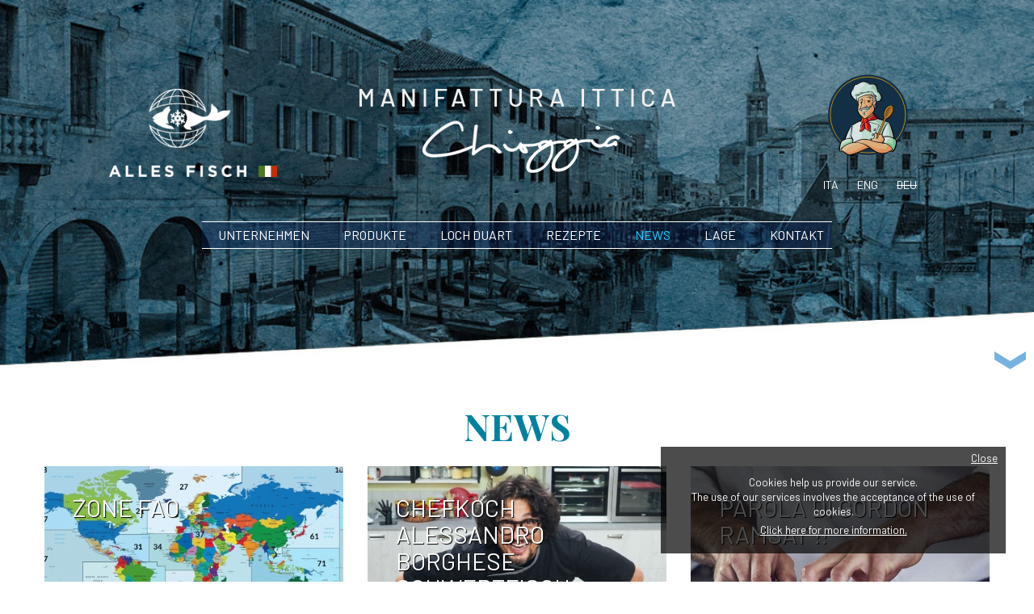

--- FILE ---
content_type: text/html
request_url: https://www.allesfisch.it/de/news
body_size: 5642
content:
<!DOCTYPE html>
<html lang="en">
    <head>
	<title>Alles Fisch</title>
	<meta name="keywords" content="Alles Fisch" />
	<meta name="description" content="Alles Fisch" />
	<meta charset="utf-8" />
	<meta name="viewport" content="width=device-width, initial-scale=1.0">
	<!--[if lt IE 9]>
            <script src="https://www.allesfisch.it/static/js/html5shiv.js"></script>
            <script src="https://www.allesfisch.it/static/js/respond.min.js"></script>
        <![endif]-->
		
	<link rel="stylesheet" type="text/css" href="https://www.allesfisch.it/static/css/freccia.css">
	<link rel="stylesheet" type="text/css" href="https://www.allesfisch.it/static/css/bootstrap.css">
	<link rel="stylesheet" type="text/css" href="https://www.allesfisch.it/static/css/font-awesome.css">
	<link rel="stylesheet" type="text/css" href="https://www.allesfisch.it/static/css/archivio.css?rand=1768626022">

	<link rel="stylesheet" type="text/css" href="https://www.allesfisch.it/static/css/slicknav.css">
	<link rel="stylesheet" type="text/css" href="https://www.allesfisch.it/static/css/effect.css">

	<script type="text/javascript" src="https://www.allesfisch.it/static/js/jquery-1.8.3.min.js"></script>
	<link rel="shortcut icon" href="https://www.allesfisch.it/static/icon.jpg" />

	<link href="https://fonts.googleapis.com/css?family=Barlow:400,400i,700|Playfair+Display:400,700&display=swap" rel="stylesheet"/>
	<script type="text/javascript" src="https://www.allesfisch.it/static/js/jquery.easing.1.3.js"></script> 
	<script src="https://www.allesfisch.it/static/js/jquery.isotope.js" type="text/javascript"></script>
	<script src="https://www.allesfisch.it/static/js/modernizr.custom.js" type="text/javascript"></script>
        <link href="https://www.allesfisch.it/static/jFancybox/css/jquery.fancybox-1.3.4.css" rel="stylesheet">
        <link href="https://www.allesfisch.it/static/jFancybox/css/jquery.fancybox-thumbs.css" rel="stylesheet">
        <link href="https://www.allesfisch.it/static/jFancybox/helpers/jquery.fancybox-buttons.css" rel="stylesheet"><link rel="stylesheet" type="text/css" href="https://www.allesfisch.it/static/css/restyling_2020.css">
<style>
    figcaption{ cursor: pointer; }
    .grid{ clear: none; }
    .grid figure{ width:auto;height:auto;margin-bottom:20px;}
    .grid figcaption{ background: none;}
    @media(max-width:991px){
        .grid figure figcaption{
            padding: 10px;
        }
        .grid figure h2{
            font-size: 21px;
        }
    }
</style>
</head>
<body>
    <!-- Google tag (gtag.js) -->
<script async src="https://www.googletagmanager.com/gtag/js?id=G-NRZJCEZLKM"></script>
<script>
  window.dataLayer = window.dataLayer || [];
  function gtag(){dataLayer.push(arguments);}
  gtag('js', new Date());

  gtag('config', 'G-NRZJCEZLKM');
</script>    <div id="home" class="headerLine ">
    <div class="">
	
	<div class="row">
	    <div class="logo col-xs-12">
		<div class="text-center contenitore_top" style="position:relative;">
                                            <div class="row" style="position:relative;">
                            <div class="col-xs-12 col-sm-6 col-md-3 col-lg-3">
                               <a href="https://www.allesfisch.it/de">
                                   <img src="https://www.allesfisch.it/static/images/2020_logo_interno.png" alt="" title="" class="img-responsive container-fluid logo_img" />
                               </a>
                            </div>
                            <div class="col-xs-12 col-sm-6 col-md-6 col-lg-6">
                                <img src="https://www.allesfisch.it/static/images/2020_claim.png" alt="" title="" class="img-responsive container-fluid claim_logo" />
                            </div> 
                            <div class="hidden-xs col-md-3 col-lg-3">
                                                                <a href="https://www.allesfisch.it/de/unsere-produkte/verpackt-fisch-chioggia"
                                style="position:absolute;top:30px;right:48px;" class="hidden-xs hidden-sm">
                                    <img src="https://www.allesfisch.it/static/images/svg/alles_chef_pag_interne.svg" alt="" title="" />
                                </a>
                                                            </div>
                        </div> 
                    		</div>
	    </div>    
	</div>
	<div id="menuF" class="default">
	    <div class="container paddingBottom">
		<div class="row">
                    <div class="contenitore_top">
			<div class="hidden-xs hidden-sm col-md-offset-6 col-md-6 lingue">
			    <a href="https://www.allesfisch.it/"  title="">ita</a>
			    <a href="https://www.allesfisch.it/en"  title="">eng</a>
			                                <a href="https://www.allesfisch.it/de" class="selezionato" title="">deu</a>
                            			</div>
		    </div>
		</div>
		<div class="row">
		    <div class="col-xs-12">
			<div class="navmenu">
			    <ul id="menu" class="de">
				<li class="hidden-md hidden-lg text-right"><a href="https://www.allesfisch.it/"  title="">italiano</a></li>
				<li class="hidden-md hidden-lg text-right"><a href="https://www.allesfisch.it/en" class="selezionato" title="">english</a></li>
				<li class="hidden-md hidden-lg text-right"><a href="https://www.allesfisch.it/de" class="selezionato" title="">deutsch</a></li>
				<li class="hidden-md hidden-lg">&nbsp;</li>
				<li>
				    <a  href="https://www.allesfisch.it/de/unser-unternehmen" title="">
					Unternehmen				    </a>
				</li>
				<li>
				    <a  href="https://www.allesfisch.it/de/unsere-produkte" title="">
					Produkte				    </a>
				</li>
				<li>
				    <a  href="https://www.allesfisch.it/de/loch-duart-2023" title="">
					Loch Duart				    </a>
				</li>
				<li>
				    <a  href="https://www.allesfisch.it/de/rezepte" title="">
					Rezepte				    </a>
				</li>
				<li>
				    <a class="selezionato" href="https://www.allesfisch.it/de/news" title="">
					news				    </a>
				</li>
				<li>
				    <a  href="https://www.allesfisch.it/de/lage" title="">
					Lage				    </a>
				</li>
				<li class="last">
				    <a  href="https://www.allesfisch.it/de/kontakt" title="">
					Kontakt				    </a>
				</li>
			    </ul>
			</div>
		    </div>
		</div>
	    </div>
	</div>
    </div>
    	<div class="freccia"><a href="#home2" class="page-scroll arrow bounce">&nbsp;</a></div>
            

        
        
</div>    <div id="home2">
	<div class="container">
	    <div class="row">
		<div class="col-md-12 intro">
		    <h3 class="playfair_bold">news</h3>
		    <div class="row">
			<div style="overflow:hidden; clear:both;">			<div class="col-xs-12 col-sm-4">
                            <a id="link_242" 
                               class="grid"
					href="https://www.allesfisch.it/de/news/zone-fao" 
                                        title="">
                                <figure class="effect-apollo">
                                                                            <img src="https://www.allesfisch.it/file/news/242/zone-fao_5159_3_icona.jpeg" alt="" title="" class="img-responsive" style="width:10000px;" />
                                                                        <figcaption rel="242">
                                        <h2>Zone FAO</h2>
                                    </figcaption>
                                </figure>
                            </a>
                                
			</div>
                            						<div class="col-xs-12 col-sm-4">
                            <a id="link_106" 
                               class="grid"
					href="https://www.allesfisch.it/de/news/chefkoch-alessandro-borghese-schwertfisch-alles-fisch" 
                                        title="">
                                <figure class="effect-apollo">
                                                                            <img src="https://www.allesfisch.it/file/news/106/chefkoch-alessandro-borghese-schwertfisch-alles-fisch_2709_3_icona.jpeg" alt="" title="" class="img-responsive" style="width:10000px;" />
                                                                        <figcaption rel="106">
                                        <h2>Chefkoch Alessandro Borghese Schwertfisch Alles Fisch</h2>
                                    </figcaption>
                                </figure>
                            </a>
                                
			</div>
                            						<div class="col-xs-12 col-sm-4">
                            <a id="link_258" 
                               class="grid"
					href="https://www.allesfisch.it/de/news/parola-di-gordon-ramsay" 
                                        title="">
                                <figure class="effect-apollo">
                                                                            <img src="https://www.allesfisch.it/file/news/258/parola-di-gordon-ramsay_5460_3_icona.jpeg" alt="" title="" class="img-responsive" style="width:10000px;" />
                                                                        <figcaption rel="258">
                                        <h2>Parola di Gordon Ramsay !!</h2>
                                    </figcaption>
                                </figure>
                            </a>
                                
			</div>
                            </div>			<div style="overflow:hidden; clear:both;">			<div class="col-xs-12 col-sm-4">
                            <a id="link_61" 
                               class="grid"
					href="https://www.allesfisch.it/de/news/chef-alessandro-borghese-lachs-loch-duart-alles-fisch" 
                                        title="">
                                <figure class="effect-apollo">
                                                                            <img src="https://www.allesfisch.it/file/news/61/chef-alessandro-borghese-lachs-loch-duart-alles-fisch_2733_3_icona.jpeg" alt="" title="" class="img-responsive" style="width:10000px;" />
                                                                        <figcaption rel="61">
                                        <h2>Chef Alessandro Borghese Lachs Loch Duart - Alles Fisch</h2>
                                    </figcaption>
                                </figure>
                            </a>
                                
			</div>
                            						<div class="col-xs-12 col-sm-4">
                            <a id="link_260" 
                               class="grid"
					href="https://www.allesfisch.it/de/news/evento-ristorante-armani-nobu-milano" 
                                        title="">
                                <figure class="effect-apollo">
                                                                            <img src="https://www.allesfisch.it/file/news/260/evento-ristorante-armani-nobu-milano_5556_3_icona.jpeg" alt="" title="" class="img-responsive" style="width:10000px;" />
                                                                        <figcaption rel="260">
                                        <h2>Evento ristorante Armani Nobu Milano</h2>
                                    </figcaption>
                                </figure>
                            </a>
                                
			</div>
                            						<div class="col-xs-12 col-sm-4">
                            <a id="link_259" 
                               class="grid"
					href="https://www.allesfisch.it/de/news/alles-fisch-e-il-ristorante-emporio-armani" 
                                        title="">
                                <figure class="effect-apollo">
                                                                            <img src="https://www.allesfisch.it/file/news/259/alles-fisch-e-il-ristorante-emporio-armani_5508_3_icona.jpeg" alt="" title="" class="img-responsive" style="width:10000px;" />
                                                                        <figcaption rel="259">
                                        <h2>Alles Fisch e il Ristorante Emporio Armani</h2>
                                    </figcaption>
                                </figure>
                            </a>
                                
			</div>
                            </div>			<div style="overflow:hidden; clear:both;">			<div class="col-xs-12 col-sm-4">
                            <a id="link_200" 
                               class="grid"
					href="https://www.allesfisch.it/de/news/alles-fisch-dal-drone" 
                                        title="">
                                <figure class="effect-apollo">
                                                                            <img src="https://www.allesfisch.it/file/news/200/alles-fisch-dal-drone_4127_3_icona.jpeg" alt="" title="" class="img-responsive" style="width:10000px;" />
                                                                        <figcaption rel="200">
                                        <h2>Alles Fisch dal drone..</h2>
                                    </figcaption>
                                </figure>
                            </a>
                                
			</div>
                            						<div class="col-xs-12 col-sm-4">
                            <a id="link_2" 
                               class="grid"
					href="https://www.allesfisch.it/de/news/frischer-fisch-alles-fisch" 
                                        title="">
                                <figure class="effect-apollo">
                                                                            <img src="https://www.allesfisch.it/file/news/2/frischer-fisch-alles-fisch_4835_3_icona.jpeg" alt="" title="" class="img-responsive" style="width:10000px;" />
                                                                        <figcaption rel="2">
                                        <h2>Frischer Fisch ALLES FISCH</h2>
                                    </figcaption>
                                </figure>
                            </a>
                                
			</div>
                            						<div class="col-xs-12 col-sm-4">
                            <a id="link_166" 
                               class="grid"
					href="https://www.allesfisch.it/de/news/alles-fisch-wird-erneuert" 
                                        title="">
                                <figure class="effect-apollo">
                                                                            <img src="https://www.allesfisch.it/file/news/166/alles-fisch-wird-erneuert_3237_3_icona.jpeg" alt="" title="" class="img-responsive" style="width:10000px;" />
                                                                        <figcaption rel="166">
                                        <h2>Alles Fisch wird erneuert</h2>
                                    </figcaption>
                                </figure>
                            </a>
                                
			</div>
                            </div>			<div style="overflow:hidden; clear:both;">			<div class="col-xs-12 col-sm-4">
                            <a id="link_144" 
                               class="grid"
					href="https://www.allesfisch.it/de/news/der-christus-aus-dem-meer" 
                                        title="">
                                <figure class="effect-apollo">
                                                                            <img src="https://www.allesfisch.it/file/news/144/der-christus-aus-dem-meer_2457_3_icona.jpeg" alt="" title="" class="img-responsive" style="width:10000px;" />
                                                                        <figcaption rel="144">
                                        <h2>Der Christus aus dem Meer</h2>
                                    </figcaption>
                                </figure>
                            </a>
                                
			</div>
                            						<div class="col-xs-12 col-sm-4">
                            <a id="link_189" 
                               class="grid"
					href="https://www.allesfisch.it/de/news/un-lavoro-una-vita" 
                                        title="">
                                <figure class="effect-apollo">
                                                                            <img src="https://www.allesfisch.it/file/news/189/un-lavoro-una-vita_5640_3_icona.jpeg" alt="" title="" class="img-responsive" style="width:10000px;" />
                                                                        <figcaption rel="189">
                                        <h2>Un lavoro una vita</h2>
                                    </figcaption>
                                </figure>
                            </a>
                                
			</div>
                            			                        		    </div>
		</div>
	    </div>
	</div>
    </div>
    <div id="project">    	
	<div class="line4">	
    <div class="header-unit">
	<div id="video-container">
	    <video id="video" autoplay muted loop class="fillWidth">
		<source src="https://www.allesfisch.it/static/video/allesfisch_x264.mp4" />
		<img src="https://www.allesfisch.it/static/images/mare_alt_video.jpg" alt="" title="" />
	    </video>
	</div>
    </div>
</div>    </div>    
    <div id="contact">
	<div class="lineBlack box_footer">
    <div class="container">
	<div class="row downLine">
	    <div class="col-lg-2 col-md-3 text-left copy">
		<p>&copy; Alles Fisch & C. s.r.l.</p>
                <p style="font-size:11px;line-height:1em;">Sede legale:<br />Vía G.Poli 83, 30015 Chioggia (Ve)</p>
                <p style="font-size:11px;line-height:1em;">Cap. Soc. 100.000,00€</p>
		<p class="hidden-md hidden-lg hidden-sm">Tel +39 041 5507337</p>
		<p class="hidden-md hidden-lg hidden-sm" style='font-size:11px;line-height:1em;'>Email <script type="text/javascript">
	//<![CDATA[
	var l=new Array();
	l[0]='>';l[1]='a';l[2]='/';l[3]='<';l[4]='|116';l[5]='|105';l[6]='|46';l[7]='|104';l[8]='|99';l[9]='|115';l[10]='|105';l[11]='|102';l[12]='|115';l[13]='|101';l[14]='|108';l[15]='|108';l[16]='|97';l[17]='|64';l[18]='|111';l[19]='|102';l[20]='|110';l[21]='|105';l[22]='>';l[23]='"';l[24]='|116';l[25]='|105';l[26]='|46';l[27]='|104';l[28]='|99';l[29]='|115';l[30]='|105';l[31]='|102';l[32]='|115';l[33]='|101';l[34]='|108';l[35]='|108';l[36]='|97';l[37]='|64';l[38]='|111';l[39]='|102';l[40]='|110';l[41]='|105';l[42]=':';l[43]='o';l[44]='t';l[45]='l';l[46]='i';l[47]='a';l[48]='m';l[49]='"';l[50]='=';l[51]='f';l[52]='e';l[53]='r';l[54]='h';l[55]=' ';l[56]='a';l[57]='<';
	for (var i = l.length-1; i >= 0; i=i-1){
	if (l[i].substring(0, 1) == '|') document.write("&#"+unescape(l[i].substring(1))+";");
	else document.write(unescape(l[i]));}
	//]]>
	</script></p>
                <p style='font-size:11px;line-height:1em;'>Partita IVA e CF.:04054430279<br />REA: VE-361375</p>
	    </div>
	    <div class="col-lg-10 col-md-9 hidden-xs text-right dm">
		<ul id="downMenu">
		    <li><a href="https://www.allesfisch.it/de/unser-unternehmen" title="">Unternehmen</a></li>
		    <li><a href="https://www.allesfisch.it/de/unsere-produkte" title="">Produkte</a></li>
		    		    <li><a href="https://www.allesfisch.it/de/rezepte" title="">Rezepte</a></li>
		    <li><a href="https://www.allesfisch.it/de/news" title="">news</a></li>
		    <li><a href="https://www.allesfisch.it/de/lage" title="">Lage</a></li>
		    <li class="last"><a href="https://www.allesfisch.it/de/kontakt" title="">Kontakt</a></li>
                    <li><a href="https://www.allesfisch.it/de/etichettatura-ambientale" title="">umweltkennzeichnung</a></li>
		</ul>
	    </div>
            <div class="col-xs-12 col-lg-10 col-md-9 text-right dm">
                <ul id="downMenu" class="font13">
                    <li><a href="https://www.allesfisch.it/de/sitemap" title="">sitemap</a></li>
                    <li><a href="https://www.allesfisch.it/de/cookie-policy" title="">cookie policy</a></li>
                    <li><a href="https://www.allesfisch.it/de/privacy" title="">privacy</a></li>
                    <li class="last"><a href="https://www.web-lab.it" title="Web-Lab Venezia realizzazione siti web" class="zoom_testo">credits</a></li>
                </ul>
            </div>
	</div>
    </div>
    	
</div>

	<div id="cookie_box" class='col-xs-12 col-md-4'>
	    Cookies help us provide our service.<br  />The use of our services involves the acceptance of the use of cookies. <br />	    <a href="https://www.allesfisch.it/de/cookie-policy" title="">Click here for more information.</a>
	    <a href="javascript:;" class='close_box_cookie' title="">Close</a>
	</div>
    </div>		
    <script src="https://www.allesfisch.it/static/js/bootstrap.min.js"></script>
<script src="https://www.allesfisch.it/static/js/jquery.slicknav.js"></script>
<script type="text/javascript">
    $(document).ready(function () {
	$('#menu').slicknav();
	$('a.page-scroll').bind('click', function (event) {
	    var $anchor = $(this);

	    var valore = $($anchor.attr('href')).offset().top;
	    //alert(valore);
	    $("html,body").stop().animate({
		scrollTop: valore
	    }, 1500, 'easeInOutExpo');
	    event.preventDefault();
	});

	if (mobileAndTabletcheck()) {
	    if($("#video")){
		$("#video").remove();
		$(".header-unit").css('height','50px');
	    }
	}
    });

    function mobileAndTabletcheck() {
	var check = false;
	(function (a) {
	    if (/(android|bb\d+|meego).+mobile|avantgo|bada\/|blackberry|blazer|compal|elaine|fennec|hiptop|iemobile|ip(hone|od)|iris|kindle|lge |maemo|midp|mmp|mobile.+firefox|netfront|opera m(ob|in)i|palm( os)?|phone|p(ixi|re)\/|plucker|pocket|psp|series(4|6)0|symbian|treo|up\.(browser|link)|vodafone|wap|windows ce|xda|xiino|android|ipad|playbook|silk/i.test(a) || /1207|6310|6590|3gso|4thp|50[1-6]i|770s|802s|a wa|abac|ac(er|oo|s\-)|ai(ko|rn)|al(av|ca|co)|amoi|an(ex|ny|yw)|aptu|ar(ch|go)|as(te|us)|attw|au(di|\-m|r |s )|avan|be(ck|ll|nq)|bi(lb|rd)|bl(ac|az)|br(e|v)w|bumb|bw\-(n|u)|c55\/|capi|ccwa|cdm\-|cell|chtm|cldc|cmd\-|co(mp|nd)|craw|da(it|ll|ng)|dbte|dc\-s|devi|dica|dmob|do(c|p)o|ds(12|\-d)|el(49|ai)|em(l2|ul)|er(ic|k0)|esl8|ez([4-7]0|os|wa|ze)|fetc|fly(\-|_)|g1 u|g560|gene|gf\-5|g\-mo|go(\.w|od)|gr(ad|un)|haie|hcit|hd\-(m|p|t)|hei\-|hi(pt|ta)|hp( i|ip)|hs\-c|ht(c(\-| |_|a|g|p|s|t)|tp)|hu(aw|tc)|i\-(20|go|ma)|i230|iac( |\-|\/)|ibro|idea|ig01|ikom|im1k|inno|ipaq|iris|ja(t|v)a|jbro|jemu|jigs|kddi|keji|kgt( |\/)|klon|kpt |kwc\-|kyo(c|k)|le(no|xi)|lg( g|\/(k|l|u)|50|54|\-[a-w])|libw|lynx|m1\-w|m3ga|m50\/|ma(te|ui|xo)|mc(01|21|ca)|m\-cr|me(rc|ri)|mi(o8|oa|ts)|mmef|mo(01|02|bi|de|do|t(\-| |o|v)|zz)|mt(50|p1|v )|mwbp|mywa|n10[0-2]|n20[2-3]|n30(0|2)|n50(0|2|5)|n7(0(0|1)|10)|ne((c|m)\-|on|tf|wf|wg|wt)|nok(6|i)|nzph|o2im|op(ti|wv)|oran|owg1|p800|pan(a|d|t)|pdxg|pg(13|\-([1-8]|c))|phil|pire|pl(ay|uc)|pn\-2|po(ck|rt|se)|prox|psio|pt\-g|qa\-a|qc(07|12|21|32|60|\-[2-7]|i\-)|qtek|r380|r600|raks|rim9|ro(ve|zo)|s55\/|sa(ge|ma|mm|ms|ny|va)|sc(01|h\-|oo|p\-)|sdk\/|se(c(\-|0|1)|47|mc|nd|ri)|sgh\-|shar|sie(\-|m)|sk\-0|sl(45|id)|sm(al|ar|b3|it|t5)|so(ft|ny)|sp(01|h\-|v\-|v )|sy(01|mb)|t2(18|50)|t6(00|10|18)|ta(gt|lk)|tcl\-|tdg\-|tel(i|m)|tim\-|t\-mo|to(pl|sh)|ts(70|m\-|m3|m5)|tx\-9|up(\.b|g1|si)|utst|v400|v750|veri|vi(rg|te)|vk(40|5[0-3]|\-v)|vm40|voda|vulc|vx(52|53|60|61|70|80|81|83|85|98)|w3c(\-| )|webc|whit|wi(g |nc|nw)|wmlb|wonu|x700|yas\-|your|zeto|zte\-/i.test(a.substr(0, 4)))
		check = true
	})(navigator.userAgent || navigator.vendor || window.opera);
	return check;
    }
</script>
<script>
    $(function() {
        $(".close_box_cookie").click(function(){     
            $.post(
                 'https://www.allesfisch.it/de/attivazione_cookie',
                {},
                function(data){
                    $("#cookie_box").fadeOut();
                }
            );
        });
    });
</script>
    <script type="text/javascript" src="https://www.allesfisch.it/static/jFancybox/js/jquery.fancybox-1.3.4.pack.js"></script>
<script type="text/javascript" src="https://www.allesfisch.it/static/jFancybox/helpers/jquery.fancybox-buttons.js"></script>
<script type="text/javascript">
//<![CDATA[	
    $(document).ready(function() {
	startFancy();
	if(window.location.hash) {
	    if($(window.location.hash)){
		$(window.location.hash).trigger('click');
	    }
	}
    });
    
    function startFancy(){

	$(".photogallery[rel='galleria']").unbind();
	$(".photogallery[rel='galleria']").fancybox({
	    helpers : {
		title : {
		    type : 'over'
		}
	    },
            onNext: function () {             
                var prodotto = $("a[href='" + this.href + "']").attr('id');
                if(prodotto){
                    ga('send', 'pageview', prodotto);
                }                
            },
            onPrev: function () { 
                var prodotto = $("a[href='" + this.href + "']").attr('id');
                if(prodotto){
                    ga('send', 'pageview', prodotto);
                }   
            }
	});
	
	$(".zoom_testo").unbind();
	$(".zoom_testo").fancybox({
	    'titlePosition'	: 'inside',
	    'transitionIn'	: 'none',
	    'transitionOut'	: 'none'
	});
    }
//]]>
</script>    <script src="https://www.allesfisch.it/static/js/toucheffects.js" type="text/javascript"></script>
    <script>
	$(document).ready(function() {
	    $("figcaption").click(function(){
		var id = $(this).attr('rel');
		var link = $("#link_" + id).attr('href');
		window.location.replace(link);
	    });
	});
    </script>
</body>
</html>

--- FILE ---
content_type: text/css
request_url: https://www.allesfisch.it/static/css/freccia.css
body_size: 476
content:

#home, #home2, #about, #project, #news, #contact { position: relative; }
#about::before{
    content: "";
    width: 100%;
    height: 230px;
    background: url('../images/separatore_top.jpg') no-repeat top center;
    background-size:cover;
    position: absolute;
}
#about::after{
    content: "";
    width: 100%;
    height: 498px;
    background: url('../images/separatore_bottom.jpg') no-repeat bottom center;
    background-size:cover;
    position: absolute;
    top:315px;
}
#about .prodotti_evidenza{
    margin-top: 95px;
}
.freccia{ 
    position: absolute;
    bottom: 0;
    right: 10px;
    z-index: 1000;
    display: none;
}
@media(min-width:992px){
    .freccia{
	display: block;
    }
}
.arrow,  .arrow:hover{
  height: 23px;
  width:39px;
  display: block;
  background: url(../images/scroll.png) no-repeat center center;
  text-decoration: none;
}


@keyframes bounce {
    0%, 20%, 50%, 80%, 100% {
	transform: translateY(0);
    }
    40% {
	transform: translateY(-30px);
    }
    60% {
	transform: translateY(-15px);
    }
}
@-moz-keyframes bounce {
    0%, 20%, 50%, 80%, 100% {
	-moz-transform: translateY(0);
    }
    40% {
	-moz-transform: translateY(-30px);
    }
    60% {
	-moz-transform: translateY(-15px);
    }
}
@-webkit-keyframes bounce {
    0%, 20%, 50%, 80%, 100% {
	-webkit-transform: translateY(0);
    }
    40% {
	-webkit-transform: translateY(-30px);
    }
    60% {
	-webkit-transform: translateY(-15px);
    }
}
@-o-keyframes bounce {
    0%, 20%, 50%, 80%, 100% {
	-o-transform: translateY(0);
    }
    40% {
	-o-transform: translateY(-30px);
    }
    60% {
	-o-transform: translateY(-15px);
    }
}


.bounce {
    animation: bounce 2s;
    animation-iteration-count: infinite;
    -webkit-animation: bounce 2s;
    -webkit-animation-iteration-count: infinite;
    -moz-animation: bounce 2s;
    -moz-animation-iteration-count: infinite;
    -o-animation: bounce 2s;
    -o-animation-iteration-count: infinite;
}

--- FILE ---
content_type: text/css
request_url: https://www.allesfisch.it/static/css/archivio.css?rand=1768626022
body_size: 242
content:
@import url("common.css");
@import url("top.css");
@import url("menu.css");
@import url("intro.css");
@import url("video.css");
@import url("scopri.css");
@import url("bottone.css");
@import url("archivio_hover.css");
@import url("footer.css");

.headerLine{
    background: url('../images/background/sfondo_archivio.jpg') center center no-repeat;
    -webkit-background-size: cover;
    -moz-background-size: cover;
    -o-background-size: cover;
    background-size: cover;
}

.intro h3{
    font-size:35px;
    margin-bottom: 25px;
}

@media(min-width:768px){
    .intro h3{
	font-size:45px;
    }
}

@media(max-width:767px){

    .lineBlack:before{
	border-top:75px solid white;
	border-right:0;
    }
    .lineBlack.box_footer .downLine{
	margin-top: 80px;
    }
}

--- FILE ---
content_type: text/css
request_url: https://www.allesfisch.it/static/css/effect.css
body_size: 690
content:
.effect .mask {
   opacity: 0;
   overflow:visible;
   /*border:0px solid rgba(0,0,0,0.7);*/
   background: none;
   -moz-box-sizing:border-box;
   -webkit-box-sizing:border-box;
   box-sizing:border-box;
   -webkit-transition: all 0.4s ease-in-out;
   -moz-transition: all 0.4s ease-in-out;
   -o-transition: all 0.4s ease-in-out;
   -ms-transition: all 0.4s ease-in-out;
   transition: all 0.4s ease-in-out;
   cursor: pointer;
}
.effect div.info {
    position:relative;
    top:-10px;
    left: 0;
    opacity:0;
   -moz-transform:scale(0,0);
   -webkit-transform:scale(0,0);
   -o-transform:scale(0,0);
   -ms-transform:scale(0,0);
   transform:scale(0,0);
   -webkit-transition: -webkit-transform 0.2s 0.1s ease-in, opacity 0.1s ease-in-out;
   -moz-transition: -moz-transform 0.2s 0.1s ease-in, opacity 0.1s ease-in-out;
   -o-transition: -o-transform 0.2s 0.1s ease-in, opacity 0.1s ease-in-out;
   -ms-transition: -ms-transform 0.2s 0.1s ease-in, opacity 0.1s ease-in-out;
   transition: transform 0.2s 0.1s ease-in, opacity 0.1s ease-in-out;
}
@media(min-width:768px){
    .effect:hover .mask {
       opacity: 1;
       /*border:162px solid rgba(0,0,0,0.7);*/
	background: rgba(0,86,121,0.7);
    }
    .effect:hover div.info {
	opacity:1;
	-moz-transform:scale(1,1);
	-webkit-transform:scale(1,1);
	-o-transform:scale(1,1);
	-ms-transform:scale(1,1);
	transform:scale(1,1);
	-moz-transition-delay:0.3s;
	-webkit-transition-delay:0.3s;
	-o-transition-delay:0.3s;
	-ms-transition-delay:0.3s;
	transition-delay:0.3s;
	top: 17%;
	left: 30%;
    }
}

@media(min-width:992px){
    .effect:hover .mask {
       opacity: 1;
       /*border:162px solid rgba(0,0,0,0.7);*/
	background: rgba(0,86,121,0.7);
    }
    .effect:hover div.info {
	opacity:1;
	-moz-transform:scale(1,1);
	-webkit-transform:scale(1,1);
	-o-transform:scale(1,1);
	-ms-transform:scale(1,1);
	transform:scale(1,1);
	-moz-transition-delay:0.3s;
	-webkit-transition-delay:0.3s;
	-o-transition-delay:0.3s;
	-ms-transition-delay:0.3s;
	transition-delay:0.3s;
	top: 21%;
	left: 33%;
    }
}

@media(min-width:1230px){
    .effect:hover .mask {
       opacity: 1;
       /*border:162px solid rgba(0,0,0,0.7);*/
	background: rgba(0,86,121,0.7);
    }
    .effect:hover div.info {
	opacity:1;
	-moz-transform:scale(1,1);
	-webkit-transform:scale(1,1);
	-o-transform:scale(1,1);
	-ms-transform:scale(1,1);
	transform:scale(1,1);
	-moz-transition-delay:0.3s;
	-webkit-transition-delay:0.3s;
	-o-transition-delay:0.3s;
	-ms-transition-delay:0.3s;
	transition-delay:0.3s;
	top: 30%;
	left: 38%;
    } 
}
.view {
    width: 100%;
    height: auto;
    overflow: hidden;
    position: relative;
    text-align: center;
    cursor: default;
    border-radius: 5px;
    margin: 0 auto;
}
.view .mask, .view .content {
    width: 100%;
    height: auto;
    position: absolute;
    overflow: hidden;
    top: 0;
    left: 0;
}
@media(min-width:768px){
    .view {
	width: 330px;
	height: 234px;
    }
    .view .mask, .view .content {
	width: 330px;
	height: 234px;
    }
}
@media(min-width:992px){
    .view {
	/*width: 455px;
	height: 323px;*/
	width: 364px;
	height: 259px;
    }
    .view .mask, .view .content {
	/*width: 455px;
	height: 323px;*/
	width: 364px;
	height: 259px;
    }
}
@media(min-width:1230px){
    .view {
	/*width: 560px;
	height: 397px;*/
	width: 459px;
	height: 325px;
    }
    .view .mask, .view .content {
	/*width: 560px;
	height: 397px;*/
	width: 459px;
	height: 325px;
    }
}

.view img {
    display: block;
    position: relative;
    border-radius: 5px;
}
.view div.info {
   background:url(../images/lente.png) center no-repeat;
   display: block;
   text-decoration: none;
   padding:0;
   width:150px;
   height:150px;
}

@media(max-width:767px){
    #last{ display:none;  }    
}

--- FILE ---
content_type: text/css
request_url: https://www.allesfisch.it/static/css/restyling_2020.css
body_size: 1562
content:
*, *:after, *:before { -webkit-box-sizing: border-box; box-sizing: border-box; }
.clearfix:before, .clearfix:after { display: table; content: ''; }
.clearfix:after { clear: both; }
.grid {
    position: relative;
    clear: both;
    margin: 0 auto;
    list-style: none;
    text-align: center;
    display: block;
}

/* Common style */
.grid figure {
    position: relative;
    overflow: hidden;
    width: 270px;
    height: 270px;
    text-align: center;
    cursor: pointer;
    margin:0 auto;
}
@media(min-width:992px) and (max-width:1229px){
    .grid figure {
        width: 200px;
        height: 200px;
    }
}
@media(min-width:768) and (max-width:991px){
    .grid figure.left{
        margin: 0 0 0 auto;
    }
    .grid figure.right{
        margin: 0 auto 0 0;
    }
}

.grid figure img {
    position: relative;
    display: block;
    min-height: 100%;
    max-width: 100%;
    opacity: 0.8;
}

.grid figure figcaption {
    padding: 2em;
    color: #fff;
    text-transform: uppercase;
    font-size: 1.25em;
    -webkit-backface-visibility: hidden;
    backface-visibility: hidden;
}
@media(min-width:992px) and (max-width:1229px){
    .grid figure figcaption{
        padding:10px;
    }
}

.grid figure figcaption::before,
.grid figure figcaption::after {
    pointer-events: none;
}

.grid figure figcaption,
.grid figure figcaption > a {
    position: absolute;
    top: 0;
    left: 0;
    width: 100%;
    height: 100%;
}

/* Anchor will cover the whole item by default */
/* For some effects it will show as a button */
.grid figure figcaption > a {
    z-index: 1000;
    text-indent: 200%;
    white-space: nowrap;
    font-size: 0;
    opacity: 0;
}

.grid figure h2 {
    font-weight: 300;
}

.grid figure h2 span {
    font-weight: 800;
}

.grid figure h2,
.grid figure p {
    margin: 0;
}
@media(min-width:992px) and (max-width:1229px){
    .grid figure h2{
        font-size: 26px;
    }
}

.grid figure p {
    letter-spacing: 1px;
    font-size: 68.5%;
}

/*-----------------*/
/***** Apollo *****/
/*-----------------*/

figure.effect-apollo {
    background: #3498db;
}

figure.effect-apollo img {
    opacity: 0.95;
    -webkit-transition: opacity 0.35s, -webkit-transform 0.35s;
    transition: opacity 0.35s, transform 0.35s;
    -webkit-transform: scale3d(1.05,1.05,1);
    transform: scale3d(1.05,1.05,1);
}

figure.effect-apollo figcaption::before {
    position: absolute;
    top: 0;
    left: 0;
    width: 100%;
    height: 100%;
    background: rgba(255,255,255,0.5);
    content: '';
    -webkit-transition: -webkit-transform 0.6s;
    transition: transform 0.6s;
    -webkit-transform: scale3d(1.9,1.4,1) rotate3d(0,0,1,45deg) translate3d(0,-100%,0);
    transform: scale3d(1.9,1.4,1) rotate3d(0,0,1,45deg) translate3d(0,-100%,0);
}

figure.effect-apollo p {
    position: absolute;
    right: 0;
    bottom: 0;
    margin: 3em;
    padding: 0 1em;
    max-width: 150px;
    text-align: right;
    opacity: 0;
    -webkit-transition: opacity 0.35s;
    transition: opacity 0.35s;
}

figure.effect-apollo h2 {
    text-align: left;
    text-shadow: 1px 1px 1px #000;
}

figure.effect-apollo:hover img {
    opacity: 0.6;
    -webkit-transform: scale3d(1,1,1);
    transform: scale3d(1,1,1);
}

figure.effect-apollo:hover figcaption::before {
    -webkit-transform: scale3d(1.9,1.4,1) rotate3d(0,0,1,45deg) translate3d(0,100%,0);
    transform: scale3d(1.9,1.4,1) rotate3d(0,0,1,45deg) translate3d(0,100%,0);
}

figure.effect-apollo:hover p {
    opacity: 1;
    -webkit-transition-delay: 0.1s;
    transition-delay: 0.1s;
}


/* etichettatura */
a:hover,a:focus{
    text-decoration: none;
    outline: none;
}
.et_titolo {
    margin-bottom: 60px;
}
#accordion .panel{
    border: none;
    border-radius: 0;
    box-shadow: none;
    margin-bottom: 15px;
    position: relative;
}
#accordion .panel:before{
    content: "";
    display: block;
    width: 1px;
    height: 100%;
    border: 1px dashed #6e8898;
    position: absolute;
    top: 25px;
    left: 18px;
}
#accordion .panel:last-child:before{ display: none; }
#accordion .panel-heading{
    padding: 0;
    border: none;
    border-radius: 0;
    position: relative;
}
#accordion .panel-title {
    text-align: left;
}
#accordion .panel-title a{
    display: block;
    padding: 10px 30px 10px 70px;
    margin: 0;
    background: #fff;
    font-size: 30px;
    font-weight: 700;
    letter-spacing: 1px;
    text-transform: uppercase;
    color: #105984;
    border-radius: 0;
    position: relative;
    line-height: 25px;
}

@media (max-width:991px) {
    #accordion .panel-title a{
        padding: 0 30px 10px 70px;
    }
}

#accordion .panel-title a:before,
#accordion .panel-title a.collapsed:before{
    content: '';
    width: 40px;
    height: 40px;
    background-image: url("data:image/svg+xml,%3csvg xmlns='http://www.w3.org/2000/svg' viewBox='0 0 16 16' fill='%235fb0c3'%3e%3cpath fill-rule='evenodd' d='M8 4a.5.5 0 0 1 .5.5v5.793l2.146-2.147a.5.5 0 0 1 .708.708l-3 3a.5.5 0 0 1-.708 0l-3-3a.5.5 0 1 1 .708-.708L7.5 10.293V4.5A.5.5 0 0 1 8 4z'/%3e%3c/svg%3e");
    border: 1px solid #00819f;
    border-radius: 3px;
    text-align: center;
    position: absolute;
    top: 0;
    left: 0;
    transition: all 0.3s ease 0s;
}
#accordion .panel-title a.collapsed:before{
    content: '';
    background-image: url("data:image/svg+xml,%3csvg xmlns='http://www.w3.org/2000/svg' viewBox='0 0 16 16' fill='%23cccccc'%3e%3cpath fill-rule='evenodd' d='M4 8a.5.5 0 0 1 .5-.5h5.793L8.146 5.354a.5.5 0 1 1 .708-.708l3 3a.5.5 0 0 1 0 .708l-3 3a.5.5 0 0 1-.708-.708L10.293 8.5H4.5A.5.5 0 0 1 4 8z'/%3e%3c/svg%3e");
    border: 1px solid #ccc;
}
#accordion .panel-body{
    padding: 10px 20px 10px 30px;  
    margin-left: 40px;
    padding-bottom: 50px;
    background: #fff;
    color: #6f6f6f;
    line-height: 28px;
    letter-spacing: 1px;
    border-top: none;
    border-bottom: 1px solid #eaeaea;
}

@media (max-width:991px) {
    #accordion .panel-body{
        padding: 10px 5px 10px 5px;
    }
}

#accordion .panel-body p{
    margin: 0;
}

--- FILE ---
content_type: text/css
request_url: https://www.allesfisch.it/static/css/common.css
body_size: 269
content:
html, body, div, span, applet, object, iframe,
h1, h2, h3, h4, h5, h6, p, blockquote, pre,
a, abbr, acronym, address, big, cite, code,
del, dfn, em, font, img, ins, kbd, q, s, samp,
small, strike, strong, sub, sup, tt, var,
b, u, i, center,
dl, dt, dd, ol, ul, li,
fieldset, form, label, legend,
table, caption, tbody, tfoot, thead, tr, th, td {outline: none !important;
}
html{
    background:#fff;
}
body{
    font-family: 'Barlow', sans-serif;
    color:#5d5d5d;
}

.playfair{
    font-family: 'Playfair Display', serif!important;
}
.playfair_bold{
    font-family: 'Playfair Display', serif!important;
    font-weight: 700!important;
}

--- FILE ---
content_type: text/css
request_url: https://www.allesfisch.it/static/css/top.css
body_size: 443
content:
/*#home{
    background: url(../images/sfondo_sfocato.jpg) no-repeat bottom center;
}*/
#home .paddingBottom{
    padding-bottom: 75px;
}
@media(min-width:992px){
    #home .paddingBottom{
	padding-bottom: 150px;
    }
}
.claim_logo{
    margin-top: 25px;
}
@media(min-width:768px){
    .claim_logo{
        margin-top:50px
    }
}
.headerLine{
    position: relative;
    width: 100%;
    overflow: hidden;
    height:100%;
    background: url(../images/MareTop.jpg) center center no-repeat;
    -webkit-background-size: cover;
    -moz-background-size: cover;
    -o-background-size: cover;
    background-size: cover;
}
.headerLine:after{
    content: "";
    position: absolute;
    z-index: 1;
    pointer-events: none;
    bottom: 0;
    left: 0;
    width: 100%;
    -webkit-background-size: cover;
    -moz-background-size: cover;
    -o-background-size: cover;
    background-size: cover;
    border-bottom: 100px solid #fff;
    border-left: 3000px solid transparent;
}

.logo{
    margin-top: 60px;
    font-family: 'Barlow', sans-serif;
    font-size:30px;
    font-weight:700;
    text-transform:uppercase;
    color:#fff;
}
.logo span{
    color:#1fcdff;
}
.logo p{
    letter-spacing: 0.5px;
    margin-top: -10px;
    font-family: 'Barlow', sans-serif;
    font-size:12px;
    font-weight:300;
    text-transform:lowercase;
}
.logo a{
    cursor:pointer;
    color:#fff;
    text-decoration:none;
}


--- FILE ---
content_type: text/css
request_url: https://www.allesfisch.it/static/css/menu.css
body_size: 773
content:
#menu a:active {
    color:#1fcdff;
}
#menu select {
    display: none;
}

#menu .active a {
    border:0;
    color:#1fcdff;
}
#menu .active a:focus{
    outline: none;
    border: none;
}
#menu .active a:active {
    outline: none;
    border: none;;
}
#menu .active a:link {
    outline: none;
    border: none;
}
#menu .active a:visited  {
    outline: none;
    border: none;
}
#menu li{
    -moz-osx-font-smoothing: grayscale;
    -webkit-font-smoothing: antialiased;
    padding-left: 24px;
    padding-right: 13px;
    float:left;
    font-family: 'Barlow', sans-serif;
    font-size: 14.5px;
    color:#fff;
    list-style:none;
    text-transform:uppercase;
}
#menu.en li {
    padding-left: 14px;
}
#menu li:nth-of-type(5){ 
    padding-left: 20px;
}
#menu.en li:nth-of-type(5) {
    padding-left: 14px;
}
@media(min-width:1230px){
    #menu li:nth-of-type(5){ 
	padding-left: 20px;
    }
#menu.en li:nth-of-type(5) {
    padding-left: 20px;
}

    #menu li{
	padding-left: 27px;
	padding-right: 15px;
	font-size:16px;
    }
    #menu.en li {
        padding-left: 14px;
    }
}
#menu li:last-child{
    border-right:0;
    padding-right:0px;
}
#menu{
    margin: 35px auto 0;
    border-top: 1px solid #fff;
    border-bottom: 1px solid #fff;
    padding-top: 5px;
    padding-bottom: 5px;
    padding-left: 0;
    padding-right: 0;
    overflow: hidden;
    background: url('../images/bkg_menu.png') repeat top left;
    max-width: 700px;
}
@media(min-width:992px){
    .contenitore_top{ width: 800px; overflow: hidden; margin: 0 auto; }
}
@media(min-width:1230px){
    .contenitore_top{ width: 1040px; overflow: hidden; margin: 0 auto; }
    #menu{     max-width:780px; }
}

@media screen and (max-width: 991px) {
    #menu {
	display:none;
    }
}

#menu li a{
    color:#fff;
    text-decoration:none;
}
#menu li a:hover,
#menu li a.selezionato{
    border:none;
    outline:none;
    color:#1fcdff;
}

.claim{
    margin-top: 45px;
    font-size:50px;
    color:#fff;
    /*font-family: 'Pinyon Script', cursive;*/
}
@media(min-width:768px){
    .claim{
	font-size: 70px;
	letter-spacing: 3px;
    }  
}

.slicknav_menu {
    display:none;
}

@media screen and (max-width: 991px) {
    .slicknav_menu {
	display:block;
    }
}


.lingue{
    color: #fff;
    text-transform: uppercase;
    text-align: right;
}

.lingue a{ display: block-inline; margin:0 10px; color:#fff; }
.lingue a.selezionato{ text-decoration:line-through; }

@media(min-width:992px){
    .logo_img{
        max-width: auto;
        margin-top: 50px;
    }
}
/*@media(min-width:1230px){
    .logo_img{
        max-width: 300px;
        margin-top: 0;
    }
}*/


--- FILE ---
content_type: text/css
request_url: https://www.allesfisch.it/static/css/intro.css
body_size: 321
content:
.intro{
    margin-top: 25px;
}
.intro h3{
    text-align:center;
    font-family: 'Barlow', sans-serif;
    font-size:28px;
    font-weight:400;
    color:#00819f;
    text-transform: uppercase;
}
.intro h3.uno{ margin:15px 0 2px 0; }
.intro h3.centro{ margin:10px 0;}
.intro h3.due{ margin:2px 0 15px 0; }
.intro h4{
    margin-top: 16px;
    text-align:center;
    font-family: 'Barlow', sans-serif;
    font-size: 16px;
    line-height: 20px;
    font-weight:300;
    overflow: hidden;
}

@media screen and (max-width: 1229px) {
    .cont {
	margin-left: 0px !important;
    }
}

.numeri{
    margin-top: 12px;
    text-align:center;
    display: none; 
}
@media(min-width: 768px){
    .numeri{ display: block; }
}
.numeri h3{
    letter-spacing: 1px;
    font-family: 'Barlow', sans-serif;
    font-size:37px;
    font-weight:400;
    color:#4f7ba0;
}
.numeri h4{
    margin-left: -5px;
    font-family: 'Barlow', sans-serif;
    font-size:20px;
    font-weight:300;
    color:#2f2f2f;
}
.numeri p{
    font-family: 'Barlow', sans-serif;
    font-size:13px;
    font-weight:300;
    margin-top: 16px;
    line-height: 23px;
    color:#5d5d5d;
}

--- FILE ---
content_type: text/css
request_url: https://www.allesfisch.it/static/css/video.css
body_size: 467
content:

.line4{
    position: relative;
    width: 100%;
    overflow: hidden;
    height:100%;
    background: url(../images/MareTop.jpg) center center no-repeat;
    -webkit-background-size: cover;
    -moz-background-size: cover;
    -o-background-size: cover;
    background-size: cover;
}
.line4:after{
    content: "";
    position: absolute;
    z-index: 1;
    pointer-events: none;
    bottom: 0;
    left: 0;
    width: 100%;
    height: 240px;
    -webkit-background-size: cover;
    -moz-background-size: cover;
    -o-background-size: cover;
    background-size: cover;
    border-bottom: 150px solid white;
    border-left: 3000px solid transparent;
}
.line4:before{
    top: 0;
    display: block;
    content: "";
    position: absolute;
    z-index: 1;
    pointer-events: none;
    bottom: 0;
    left: 0;
    width: 100%;
    /* background: url(../images/sliderL.png) center center no-repeat; */
    -webkit-background-size: cover;
    -moz-background-size: cover;
    -o-background-size: cover;
    background-size: cover;
    /* height: 10px; */
    border-top: 150px solid white;
    border-right: 3000px solid transparent;
    //bottom: 489px;
}
.header-unit {
    position: relative;
    height: 400px;
    overflow: hidden;
    margin-top: 0;
    margin-bottom: 0;
}

@media screen and (min-device-width:1919px) {   
    .header-unit{
	margin-top: 0;
	margin-bottom: 0;
    }
}
#video-container {
    position: absolute;
}
#video-container {
    top:0%;
    left:0%;
    height:100%;
    width:100%;
    overflow: hidden;
}
video {
    position:absolute;
    z-index:0;
}
video.fillWidth {
    width: 100%;
}

@media(max-width:991px){
    #video{
	margin-top: 100px;
    }
}

@media(max-width:767px){
    .line4{ background: none; }
    .line4:after, .line4:before{ border:0; }
    .header-unit { height: 300px; } 
}


--- FILE ---
content_type: text/css
request_url: https://www.allesfisch.it/static/css/scopri.css
body_size: 956
content:
.buttons{
    text-align: center;
}

.btn_mezzo {
  cursor: pointer;
  margin: 0;
  text-decoration: none;
  padding: 15px 25px;
  font-size: 16px;
  transition: .5s;
  -webkit-transition: .5s;
  -moz-transition: .5s;
  -o-transition: .5s;
  display: inline-block;
  text-transform: uppercase;
}
@media(min-width:768px){
    .btn_mezzo {
	margin: 10px;
	font-size: 20px;
    }
}

.btn_mezzo.blue {
  background: url('../images/bkg_bottoni_centrali.png') repeat top left;
  color: #fff;
  border:2px solid #fff;
}

.btn_mezzo.blue:hover {
  color: #fff;
  background:#fff url('../images/bkg_bottoni_centrali.png') repeat top left;
  border: 2px solid #fff;
  text-decoration: none;
}

.btn_mezzo.nero {
    background: url('../images/bkg_bottone_nero.png') repeat top left;
    color: #fff;
    border:2px solid #fff;
}
@media(min-width:768px){
    .btn_mezzo.nero {
        margin-top: 65px;
    }
}

.btn_mezzo.nero:hover {
  color: #fff;
  background:#fff url('../images/bkg_bottone_nero.png') repeat top left;
  border: 2px solid #fff;
  text-decoration: none;
    filter: blur(0);
    -webkit-filter: blur(0);
    -moz-filter: blur(0);
    -o-filter: blur(0);
    -ms-filter: blur(0);
}


.line3{
    position: relative;
    width: 100%;
    overflow: hidden;
    height: 245px;
    background: url(../images/TuttiPesci_2020_mobile.jpg) center center no-repeat;
    -webkit-background-size: 100%;
    -moz-background-size: 100%;
    -o-background-size: 100%;
    background-size: 100%; 
    -webkit-transition: all 0.5s;
    -moz-transition: all 0.5s;
    transition: all 0.5s;
}
@media(min-width:768px){
    .line3{
        background: url(../images/TuttiPesci_2020.jpg) center center no-repeat;
        -webkit-background-size: 100%;
        -moz-background-size: 100%;
        -o-background-size: 100%;
        background-size: 100%; 
	height:100%;
    }
}
.line3 .Ama{
    height: auto!important;
}

@media(min-width:768px){
    .line3:after{
	content: "";
	position: absolute;
	z-index: 1;
	pointer-events: none;
	bottom: 0;
	left: 0;
	width: 100%;
	height: 100px;
	/*background: url(../images/sliderL.png) center center no-repeat;*/
	-webkit-background-size: cover;
	-moz-background-size: cover;
	-o-background-size: cover;
	background-size: cover;
	border-bottom: 150px solid white;
	border-left: 3000px solid transparent;
    }
    .line3:before{
	top: 0;
	display: block;
	content: "";
	position: absolute;
	z-index: 1;
	pointer-events: none;
	bottom: 0;
	left: 0;
	width: 100%;
	/* background: url(../images/sliderL.png) center center no-repeat; */
	-webkit-background-size: cover;
	-moz-background-size: cover;
	-o-background-size: cover;
	background-size: cover;
	/* height: 10px; */
	border-top: 150px solid white;
	border-right: 3000px solid transparent;
	//bottom: 489px;
    }  
}
.Ama{
    margin-top: 100px;
    margin-bottom: 133px;
}

.line5{
    position: relative;
    width: 100%;
    overflow: hidden;
    height:100%;
    background: url(../images/food_sfocato.jpg) center center no-repeat;
    -webkit-background-size: cover;
    -moz-background-size: cover;
    -o-background-size: cover;
    background-size: cover;
    -webkit-transition: all 0.8s;
    -moz-transition: all 0.8s;
    transition: all 0.8s;
}
.line5:hover{
    background: url(../images/food.jpg) center center no-repeat;
    -webkit-background-size: cover;
    -moz-background-size: cover;
    -o-background-size: cover;
    background-size: cover;
}
    
.line5:after{
    content: "";
    position: absolute;
    z-index: 1;
    pointer-events: none;
    bottom: 0;
    left: 0;
    width: 100%;
    height: 240px;
    -webkit-background-size: cover;
    -moz-background-size: cover;
    -o-background-size: cover;
    background-size: cover;
    border-bottom: 150px solid white;
    border-left: 3000px solid transparent;
}
.line5:before{
    top: 0;
    display: block;
    content: "";
    position: absolute;
    z-index: 1;
    pointer-events: none;
    bottom: 0;
    left: 0;
    width: 100%;
    -webkit-background-size: cover;
    -moz-background-size: cover;
    -o-background-size: cover;
    background-size: cover;
    border-top: 150px solid white;
    border-right: 3000px solid transparent;
}


.line5 .Ama{
    margin-top: 202px;
    margin-bottom: 90px;
}
@media(min-width:768px){
    .Ama{
	margin-top: 201px;
	margin-bottom: 133px;
        height: 200px;
    } 
}

.Ama h3{
    font-size: 42px;
    text-align:center;
    color: #fff;
    font-family: 'Lato', sans-serif;
    font-weight: 400;
    margin-top: 17px;
}
.Ama p{
    font-size: 16px;
    text-align:center;
    color: #fff;
    font-family: 'Lato', sans-serif;
    font-weight: 300;
}

--- FILE ---
content_type: text/css
request_url: https://www.allesfisch.it/static/css/bottone.css
body_size: 521
content:

.btn {
    border: none;
    font-family: inherit;
    font-size: inherit;
    color: inherit;
    background: none;
    cursor: pointer;
    padding: 10px 50px;
    display: block;
    margin: 0 auto;
    text-transform: uppercase;
    letter-spacing: 1px;
    font-weight: 700;
    outline: none;
    position: relative;
    -webkit-transition: all 0.3s;
    -moz-transition: all 0.3s;
    transition: all 0.3s;
    background: #00819f;
    font-size: 14px;
}
@media (min-width: 768px){ 
    .btn.col-sm-offset-4 {
	margin-left: 33.33333333%;
    }
}
.btn:after {
    content: '';
    position: absolute;
    z-index: -1;
    -webkit-transition: all 0.3s;
    -moz-transition: all 0.3s;
    transition: all 0.3s;
}
.btn.btn-4 {
    border-radius: 8px;
    border: 3px solid #fff;
    color: #fff;
    overflow: hidden;
    padding: 6px 70px;
    font-weight: normal;
}

.btn-4:active {
    border-color: #fff;
    color: #fff;
}

.btn-4:hover {
    background: #005679;
    color: #fff !important;
}

.btn-4:before {
    position: absolute;
    height: 100%;
    font-size: 125%;
    line-height: 3.5;
    color: #fff;
    -webkit-transition: all 0.3s;
    -moz-transition: all 0.3s;
    transition: all 0.3s;
}

.btn-4:active:before {
    color: #fff;
}

/* Button 4a */
.btn-4a:before {
    left: 130%;
    top: -45%;
}

.btn-4a:hover:before {
    left: 85%;
}

.icon-arrow-right:before {
    font-family: FontAwesome;
    content: "\f178";
}

.icon-arrow-left:before {
    font-family: FontAwesome;
    content: "\f177";
}

.btn-dialog {
    border-radius: 8px;
    border: 3px solid #fff;
    color: #fff;
    overflow: hidden;
}

.btn-dialog:active {
    border-color: #fff;
    color: #fff;
}

.btn-dialog:hover {
    background: #005679;
    color: #fff;
}

@media(max-width:767px){
    .btn-4{
	margin-bottom:35px;
    }
    
}

--- FILE ---
content_type: text/css
request_url: https://www.allesfisch.it/static/css/archivio_hover.css
body_size: 532
content:
.grid {
    margin-top: 30px;
}

.grid figure {
	margin: 0;
	position: relative;
}

.grid figure img {
	max-width: 100%;
	display: block;
	position: relative;
}

.grid figcaption {
	position: absolute;
	top: 0;
	left: 0;
	padding: 20px;
	background: #196b91;
	color: #ffffff;
}

.grid figcaption h3 {
	margin: 0;
	padding: 0;
	color: #fff;
	font-size: 20px;
	line-height: 20px;
}

.grid figcaption span:before {

}

.grid figcaption a {
    text-align: center;
    padding: 5px 10px;
    border-radius: 2px;
    display: inline-block;
    background: #154056;
    color: #fff;
}



/* Caption Style 4 */
.cs-style-4 {
	-webkit-perspective: 1700px;
	-moz-perspective: 1700px;
	perspective: 1700px;
	-webkit-perspective-origin: 0 50%;
	-moz-perspective-origin: 0 50%;
	perspective-origin: 0 50%;
}

.cs-style-4 figure {
	-webkit-transform-style: preserve-3d;
	-moz-transform-style: preserve-3d;
	transform-style: preserve-3d;
}

.cs-style-4 figure > div {
	overflow: hidden;
}

.cs-style-4 figure img {
	-webkit-transition: -webkit-transform 0.4s;
	-moz-transition: -moz-transform 0.4s;
	transition: transform 0.4s;
}

.no-touch .cs-style-4 figure:hover img,
.cs-style-4 figure.cs-hover img {
	-webkit-transform: translateX(25%);
	-moz-transform: translateX(25%);
	-ms-transform: translateX(25%);
	transform: translateX(25%);
}

.cs-style-4 figcaption {
	height: 100%;
	width: 50%;
	opacity: 0;
	-webkit-backface-visibility: hidden;
	-moz-backface-visibility: hidden;
	backface-visibility: hidden;
	-webkit-transform-origin: 0 0;
	-moz-transform-origin: 0 0;
	transform-origin: 0 0;
	-webkit-transform: rotateY(-90deg);
	-moz-transform: rotateY(-90deg);
	transform: rotateY(-90deg);
	-webkit-transition: -webkit-transform 0.4s, opacity 0.1s 0.3s;
	-moz-transition: -moz-transform 0.4s, opacity 0.1s 0.3s;
	transition: transform 0.4s, opacity 0.1s 0.3s;
}

.no-touch .cs-style-4 figure:hover figcaption,
.cs-style-4 figure.cs-hover figcaption {
	opacity: 1;
	-webkit-transform: rotateY(0deg);
	-moz-transform: rotateY(0deg);
	transform: rotateY(0deg);
	-webkit-transition: -webkit-transform 0.4s, opacity 0.1s;
	-moz-transition: -moz-transform 0.4s, opacity 0.1s;
	transition: transform 0.4s, opacity 0.1s;
}

.cs-style-4 figcaption a {
	position: absolute;
	bottom: 20px;
	right: 20px;
}

--- FILE ---
content_type: text/css
request_url: https://www.allesfisch.it/static/css/footer.css
body_size: 1401
content:
.tris{
    position: relative;
    width: 100%;
    overflow: hidden;
    height:100%;
    background: url(../images/mare.jpg) bottom center no-repeat;
    -webkit-background-size: cover;
    -moz-background-size: cover;
    -o-background-size: cover;
    background-size: cover;
}
.tris:after{
    content: "";
    position: absolute;
    z-index: 1;
    pointer-events: none;
    bottom: 0;
    left: 0;
    width: 100%;
    -webkit-background-size: cover;
    -moz-background-size: cover;
    -o-background-size: cover;
    background-size: cover;
    border-bottom: 150px solid white;
    border-left: 3000px solid transparent;
}
.tris:before{
    top: 0;
    display: block;
    content: "";
    position: absolute;
    z-index: 1;
    pointer-events: none;
    bottom: 0;
    left: 0;
    width: 100%;
    -webkit-background-size: cover;
    -moz-background-size: cover;
    -o-background-size: cover;
    background-size: cover;
    border-top: 150px solid white;
    border-right: 3000px solid transparent;
}

.blocco_tris{
    margin-bottom: 145px;
    color: #fff;
    margin-top: 250px;
    text-align: center;
}
.blocco_tris h4{
    margin-top: 17px;
    font-family: 'Barlow', sans-serif;
    font-size:20px;
    font-weight:300;
}
.blocco_tris p{
    font-family: 'Barlow', sans-serif;
    font-size: 13px;
    font-weight: 300;
    margin-top: 12px;
    line-height: 23px;
}
.blocco_tris div.img{
    display: block;
    height: 68px;
}
@media(max-width:767px){
    .blocco_tris .Des, .blocco_tris .Ver, .blocco_tris .Fully{
	padding-bottom: 15px;
	border-bottom: 1px dotted #fff;
	margin-bottom: 15px;
    }
}

.dove_siamo{
    position: relative;
    width: 100%;
    overflow: hidden;
    height: 560px;
}
.dove_siamo:after{
    content: "";
    position: absolute;
    z-index: 1;
    pointer-events: none;
    bottom: 0;
    left: 0;
    width: 100%;
    height: 240px;
    -webkit-background-size: cover;
    -moz-background-size: cover;
    -o-background-size: cover;
    background-size: cover;
    border-bottom: 150px solid white;
    border-left: 3000px solid transparent;
}
.dove_siamo:before{
    top: 0;
    display: block;
    content: "";
    position: absolute;
    z-index: 1;
    pointer-events: none;
    bottom: 0;
    left: 0;
    width: 100%;
    -webkit-background-size: cover;
    -moz-background-size: cover;
    -o-background-size: cover;
    background-size: cover;
    border-top: 150px solid white;
    border-right: 3000px solid transparent;
    /*bottom: 489px;*/
}

.dove_siamo .Ama{
    margin-top: 250px;
    margin-bottom: 250px;;
}
.dove_siamo .Ama h3{
    font-size: 42px;
    text-align:center;
    color: #fff;
    font-family: 'Barlow', sans-serif;
    font-weight: 400;
}
.dove_siamo .Ama p{
    font-size: 16px;
    text-align:center;
    color: #fff;
    font-family: 'Barlow', sans-serif;
    font-weight: 300;
}


.downLine{
    margin-bottom: 35px;
    margin-top: 127px;
    line-height: 10px;
}
@media(max-width:767px){
    
}
.downLine a,.downLine a:hover,.downLine a:focus,.downLine a:visited{
    color:#fff;
}
.downLine p{
    font-size:13px;
    font-family: 'Barlow', sans-serif;
    font-weight: 300;
    color:#fff;
}
#downMenu{
    float:right;
}
#downMenu li{
    height: 16px;
    border-right:1px solid #fff;
    float:left;
    list-style: none;
}
#downMenu li:last-child{
    border-right:none;
}
#downMenu li a{
    padding: 15px 10px;
    text-decoration: none;
    font-size: 14px;
    font-family: 'Barlow', sans-serif;
    font-weight: 300;
    color: #fff;
    margin-top: 10px;
    margin-bottom: 10px;
}
#downMenu.font13 li a{
    font-size: 12px;
}
#downMenu li:last-child a{
    padding-right:0;
}
#downMenu li a:hover{
    color:#fff;
}
.downLine input{
    max-width: 95px;
    border:0;
    background:#101010;
    font-size:13px;
    font-family: 'Barlow', sans-serif;
    font-weight: 300;
    color:#6d6d6d;
}
.copy{
    margin-top: 45px;
}
.dm{
    margin-top: 29px;
}
/**/
/*responsive*/
@media screen and (max-width: 1190px){
    .horL {
	display:none;
    }

}


@media screen and (max-width: 991px){
    .copy p{
	text-align:center;
    }
    #downMenu ul li{
	float: none;
	text-align:center;
    }
    .downLine input{
	margin-top: 25px;
    }
    .footer .fEmail{
	float:left;
	/*max-width: 350px;*/
	max-width: 163px;
    }
    #downMenu li a {
	padding: 5px;
    }
    .cBtn ul {
	margin-left: 0;
    }
    .dove_siamo iframe{
	height:750px;
    }
    .dove_siamo{
	height:350px;
    }
}

.lineBlack{
    position: relative;
    width: 100%;
    overflow: hidden;
    height: 100%;	
    background: url(../images/footer.jpg)  no-repeat bottom right;
    -webkit-background-size: cover;
    -moz-background-size: cover;
    -o-background-size: cover;
    background-size: cover;
}
.lineBlack:before{
    top: 0;
    content: "";
    position: absolute;
    z-index: 1;
    pointer-events: none;
    bottom: 0;
    left: 0;
    width: 100%;
    border-top: 150px solid white;
    border-right: 3000px solid transparent;
}
.lineBlack input{
    margin-top: 3px;
}

#map{
    filter: url("data:image/svg+xml;utf8,<svg xmlns=\'http://www.w3.org/2000/svg\'><filter id=\'grayscale\'><feColorMatrix type=\'matrix\' values=\'0.3333 0.3333 0.3333 0 0 0.3333 0.3333 0.3333 0 0 0.3333 0.3333 0.3333 0 0 0 0 0 1 0\'/></filter></svg>#grayscale"); /* Firefox 10+, Firefox on Android */
    filter: gray; /* IE6-9 */
    -webkit-filter: grayscale(1); /* Google Chrome, Safari 6+ & Opera 15+ */
    -moz-filter: grayscale(100%);
    -ms-filter: grayscale(100%);
    -o-filter: grayscale(100%);
    filter: grayscale(100%);
}


#cookie_box{
    background: rgba(0,0,0,0.7);
    padding: 35px 15px 15px 15px;
    position: fixed;
    bottom:0;
    right: 0;
    color:#fff;
    text-align: center;
    z-index: 9999;
    font-size: 13px;
}

@media(min-width:992px){
    #cookie_box{
	bottom:35px;
	right: 35px;
    }
}

#cookie_box a,
#cookie_box a:hover,
#cookie_box a:focus,
#cookie_box a:active,
#cookie_box a:visited{
    display: block;
    color:#fff;
    text-decoration: underline;
    padding: 5px 10px;
}

#cookie_box a.close_box_cookie,
#cookie_box a.close_box_cookie:hover,
#cookie_box a.close_box_cookie:focus,
#cookie_box a.close_box_cookie:active,
#cookie_box a.close_box_cookie:visited{
    position: absolute;
    top: 0;
    right: 0;
    display: block;
}

--- FILE ---
content_type: application/javascript
request_url: https://www.allesfisch.it/static/jFancybox/js/jquery.fancybox-1.3.4.pack.js
body_size: 13848
content:
/*! * fancyBox - jQuery Plugin * version: 2.1.5 (Fri, 14 Jun 2013) * @requires jQuery v1.6 or later * * Examples at http://fancyapps.com/fancybox/ * License: www.fancyapps.com/fancybox/#license * * Copyright 2012 Janis Skarnelis - janis@fancyapps.com * */(function (window, document, $, undefined) {	"use strict";	var H = $("html"),		W = $(window),		D = $(document),		F = $.fancybox = function () {			F.open.apply( this, arguments );		},		IE =  navigator.userAgent.match(/msie/i),		didUpdate	= null,		isTouch		= document.createTouch !== undefined,		isQuery	= function(obj) {			return obj && obj.hasOwnProperty && obj instanceof $;		},		isString = function(str) {			return str && $.type(str) === "string";		},		isPercentage = function(str) {			return isString(str) && str.indexOf('%') > 0;		},		isScrollable = function(el) {			return (el && !(el.style.overflow && el.style.overflow === 'hidden') && ((el.clientWidth && el.scrollWidth > el.clientWidth) || (el.clientHeight && el.scrollHeight > el.clientHeight)));		},		getScalar = function(orig, dim) {			var value = parseInt(orig, 10) || 0;			if (dim && isPercentage(orig)) {				value = F.getViewport()[ dim ] / 100 * value;			}			return Math.ceil(value);		},		getValue = function(value, dim) {			return getScalar(value, dim) + 'px';		};	$.extend(F, {		// The current version of fancyBox		version: '2.1.5',		defaults: {			padding : 15,			margin  : 20,			width     : 800,			height    : 600,			minWidth  : 100,			minHeight : 100,			maxWidth  : 9999,			maxHeight : 9999,			pixelRatio: 1, // Set to 2 for retina display support			autoSize   : true,			autoHeight : false,			autoWidth  : false,			autoResize  : true,			autoCenter  : !isTouch,			fitToView   : true,			aspectRatio : false,			topRatio    : 0.5,			leftRatio   : 0.5,			scrolling : 'auto', // 'auto', 'yes' or 'no'			wrapCSS   : '',			arrows     : true,			closeBtn   : true,			closeClick : false,			nextClick  : false,			mouseWheel : true,			autoPlay   : false,			playSpeed  : 3000,			preload    : 3,			modal      : false,			loop       : true,			ajax  : {				dataType : 'html',				headers  : { 'X-fancyBox': true }			},			iframe : {				scrolling : 'auto',				preload   : true			},			swf : {				wmode: 'transparent',				allowfullscreen   : 'true',				allowscriptaccess : 'always'			},			keys  : {				next : {					13 : 'left', // enter					34 : 'up',   // page down					39 : 'left', // right arrow					40 : 'up'    // down arrow				},				prev : {					8  : 'right',  // backspace					33 : 'down',   // page up					37 : 'right',  // left arrow					38 : 'down'    // up arrow				},				close  : [27], // escape key				play   : [32], // space - start/stop slideshow				toggle : [70]  // letter "f" - toggle fullscreen			},			direction : {				next : 'left',				prev : 'right'			},			scrollOutside  : true,			// Override some properties			index   : 0,			type    : null,			href    : null,			content : null,			title   : null,			// HTML templates			tpl: {				wrap     : '<div class="fancybox-wrap" tabIndex="-1"><div class="fancybox-skin"><div class="fancybox-outer"><div class="fancybox-inner"></div></div></div></div>',				image    : '<img class="fancybox-image" src="{href}" alt="" />',				iframe   : '<iframe id="fancybox-frame{rnd}" name="fancybox-frame{rnd}" class="fancybox-iframe" frameborder="0" vspace="0" hspace="0" webkitAllowFullScreen mozallowfullscreen allowFullScreen' + (IE ? ' allowtransparency="true"' : '') + '></iframe>',				error    : '<p class="fancybox-error">The requested content cannot be loaded.<br/>Please try again later.</p>',				closeBtn : '<a title="Close" class="fancybox-item fancybox-close" href="javascript:;"></a>',				next     : '<a title="Next" class="fancybox-nav fancybox-next" href="javascript:;"><span></span></a>',				prev     : '<a title="Previous" class="fancybox-nav fancybox-prev" href="javascript:;"><span></span></a>'			},			// Properties for each animation type			// Opening fancyBox			openEffect  : 'fade', // 'elastic', 'fade' or 'none'			openSpeed   : 250,			openEasing  : 'swing',			openOpacity : true,			openMethod  : 'zoomIn',			// Closing fancyBox			closeEffect  : 'fade', // 'elastic', 'fade' or 'none'			closeSpeed   : 250,			closeEasing  : 'swing',			closeOpacity : true,			closeMethod  : 'zoomOut',			// Changing next gallery item			nextEffect : 'elastic', // 'elastic', 'fade' or 'none'			nextSpeed  : 250,			nextEasing : 'swing',			nextMethod : 'changeIn',			// Changing previous gallery item			prevEffect : 'elastic', // 'elastic', 'fade' or 'none'			prevSpeed  : 250,			prevEasing : 'swing',			prevMethod : 'changeOut',			// Enable default helpers			helpers : {				overlay : true,				title   : true			},			// Callbacks			onCancel     : $.noop, // If canceling			beforeLoad   : $.noop, // Before loading			afterLoad    : $.noop, // After loading			beforeShow   : $.noop, // Before changing in current item			afterShow    : $.noop, // After opening			beforeChange : $.noop, // Before changing gallery item			beforeClose  : $.noop, // Before closing			afterClose   : $.noop  // After closing		},		//Current state		group    : {}, // Selected group		opts     : {}, // Group options		previous : null,  // Previous element		coming   : null,  // Element being loaded		current  : null,  // Currently loaded element		isActive : false, // Is activated		isOpen   : false, // Is currently open		isOpened : false, // Have been fully opened at least once		wrap  : null,		skin  : null,		outer : null,		inner : null,		player : {			timer    : null,			isActive : false		},		// Loaders		ajaxLoad   : null,		imgPreload : null,		// Some collections		transitions : {},		helpers     : {},		/*		 *	Static methods		 */		open: function (group, opts) {			if (!group) {				return;			}			if (!$.isPlainObject(opts)) {				opts = {};			}			// Close if already active			if (false === F.close(true)) {				return;			}			// Normalize group			if (!$.isArray(group)) {				group = isQuery(group) ? $(group).get() : [group];			}			// Recheck if the type of each element is `object` and set content type (image, ajax, etc)			$.each(group, function(i, element) {				var obj = {},					href,					title,					content,					type,					rez,					hrefParts,					selector;				if ($.type(element) === "object") {					// Check if is DOM element					if (element.nodeType) {						element = $(element);					}					if (isQuery(element)) {						obj = {							href    : element.data('fancybox-href') || element.attr('href'),							title   : element.data('fancybox-title') || element.attr('title'),							isDom   : true,							element : element						};						if ($.metadata) {							$.extend(true, obj, element.metadata());						}					} else {						obj = element;					}				}				href  = opts.href  || obj.href || (isString(element) ? element : null);				title = opts.title !== undefined ? opts.title : obj.title || '';				content = opts.content || obj.content;				type    = content ? 'html' : (opts.type  || obj.type);				if (!type && obj.isDom) {					type = element.data('fancybox-type');					if (!type) {						rez  = element.prop('class').match(/fancybox\.(\w+)/);						type = rez ? rez[1] : null;					}				}				if (isString(href)) {					// Try to guess the content type					if (!type) {						if (F.isImage(href)) {							type = 'image';						} else if (F.isSWF(href)) {							type = 'swf';						} else if (href.charAt(0) === '#') {							type = 'inline';						} else if (isString(element)) {							type    = 'html';							content = element;						}					}					// Split url into two pieces with source url and content selector, e.g,					// "/mypage.html #my_id" will load "/mypage.html" and display element having id "my_id"					if (type === 'ajax') {						hrefParts = href.split(/\s+/, 2);						href      = hrefParts.shift();						selector  = hrefParts.shift();					}				}				if (!content) {					if (type === 'inline') {						if (href) {							content = $( isString(href) ? href.replace(/.*(?=#[^\s]+$)/, '') : href ); //strip for ie7						} else if (obj.isDom) {							content = element;						}					} else if (type === 'html') {						content = href;					} else if (!type && !href && obj.isDom) {						type    = 'inline';						content = element;					}				}				$.extend(obj, {					href     : href,					type     : type,					content  : content,					title    : title,					selector : selector				});				group[ i ] = obj;			});			// Extend the defaults			F.opts = $.extend(true, {}, F.defaults, opts);			// All options are merged recursive except keys			if (opts.keys !== undefined) {				F.opts.keys = opts.keys ? $.extend({}, F.defaults.keys, opts.keys) : false;			}			F.group = group;			return F._start(F.opts.index);		},		// Cancel image loading or abort ajax request		cancel: function () {			var coming = F.coming;			if (!coming || false === F.trigger('onCancel')) {				return;			}			F.hideLoading();			if (F.ajaxLoad) {				F.ajaxLoad.abort();			}			F.ajaxLoad = null;			if (F.imgPreload) {				F.imgPreload.onload = F.imgPreload.onerror = null;			}			if (coming.wrap) {				coming.wrap.stop(true, true).trigger('onReset').remove();			}			F.coming = null;			// If the first item has been canceled, then clear everything			if (!F.current) {				F._afterZoomOut( coming );			}		},		// Start closing animation if is open; remove immediately if opening/closing		close: function (event) {			F.cancel();			if (false === F.trigger('beforeClose')) {				return;			}			F.unbindEvents();			if (!F.isActive) {				return;			}			if (!F.isOpen || event === true) {				$('.fancybox-wrap').stop(true).trigger('onReset').remove();				F._afterZoomOut();			} else {				F.isOpen = F.isOpened = false;				F.isClosing = true;				$('.fancybox-item, .fancybox-nav').remove();				F.wrap.stop(true, true).removeClass('fancybox-opened');				F.transitions[ F.current.closeMethod ]();			}		},		// Manage slideshow:		//   $.fancybox.play(); - toggle slideshow		//   $.fancybox.play( true ); - start		//   $.fancybox.play( false ); - stop		play: function ( action ) {			var clear = function () {					clearTimeout(F.player.timer);				},				set = function () {					clear();					if (F.current && F.player.isActive) {						F.player.timer = setTimeout(F.next, F.current.playSpeed);					}				},				stop = function () {					clear();					D.unbind('.player');					F.player.isActive = false;					F.trigger('onPlayEnd');				},				start = function () {					if (F.current && (F.current.loop || F.current.index < F.group.length - 1)) {						F.player.isActive = true;						D.bind({							'onCancel.player beforeClose.player' : stop,							'onUpdate.player'   : set,							'beforeLoad.player' : clear						});						set();						F.trigger('onPlayStart');					}				};			if (action === true || (!F.player.isActive && action !== false)) {				start();			} else {				stop();			}		},		// Navigate to next gallery item		next: function ( direction ) {			var current = F.current;			if (current) {				if (!isString(direction)) {					direction = current.direction.next;				}				F.jumpto(current.index + 1, direction, 'next');                                F.trigger("onNext");			}		},		// Navigate to previous gallery item		prev: function ( direction ) {			var current = F.current;			if (current) {				if (!isString(direction)) {					direction = current.direction.prev;				}				F.jumpto(current.index - 1, direction, 'prev');                                F.trigger("onPrev");			}		},		// Navigate to gallery item by index		jumpto: function ( index, direction, router ) {			var current = F.current;			if (!current) {				return;			}			index = getScalar(index);			F.direction = direction || current.direction[ (index >= current.index ? 'next' : 'prev') ];			F.router    = router || 'jumpto';			if (current.loop) {				if (index < 0) {					index = current.group.length + (index % current.group.length);				}				index = index % current.group.length;			}			if (current.group[ index ] !== undefined) {				F.cancel();				F._start(index);			}		},		// Center inside viewport and toggle position type to fixed or absolute if needed		reposition: function (e, onlyAbsolute) {			var current = F.current,				wrap    = current ? current.wrap : null,				pos;			if (wrap) {				pos = F._getPosition(onlyAbsolute);				if (e && e.type === 'scroll') {					delete pos.position;					wrap.stop(true, true).animate(pos, 200);				} else {					wrap.css(pos);					current.pos = $.extend({}, current.dim, pos);				}			}		},		update: function (e) {			var type = (e && e.type),				anyway = !type || type === 'orientationchange';			if (anyway) {				clearTimeout(didUpdate);				didUpdate = null;			}			if (!F.isOpen || didUpdate) {				return;			}			didUpdate = setTimeout(function() {				var current = F.current;				if (!current || F.isClosing) {					return;				}				F.wrap.removeClass('fancybox-tmp');				if (anyway || type === 'load' || (type === 'resize' && current.autoResize)) {					F._setDimension();				}				if (!(type === 'scroll' && current.canShrink)) {					F.reposition(e);				}				F.trigger('onUpdate');				didUpdate = null;			}, (anyway && !isTouch ? 0 : 300));		},		// Shrink content to fit inside viewport or restore if resized		toggle: function ( action ) {			if (F.isOpen) {				F.current.fitToView = $.type(action) === "boolean" ? action : !F.current.fitToView;				// Help browser to restore document dimensions				if (isTouch) {					F.wrap.removeAttr('style').addClass('fancybox-tmp');					F.trigger('onUpdate');				}				F.update();			}		},		hideLoading: function () {			D.unbind('.loading');			$('#fancybox-loading').remove();		},		showLoading: function () {			var el, viewport;			F.hideLoading();			el = $('<div id="fancybox-loading"><div></div></div>').click(F.cancel).appendTo('body');			// If user will press the escape-button, the request will be canceled			D.bind('keydown.loading', function(e) {				if ((e.which || e.keyCode) === 27) {					e.preventDefault();					F.cancel();				}			});			if (!F.defaults.fixed) {				viewport = F.getViewport();				el.css({					position : 'absolute',					top  : (viewport.h * 0.5) + viewport.y,					left : (viewport.w * 0.5) + viewport.x				});			}		},		getViewport: function () {			var locked = (F.current && F.current.locked) || false,				rez    = {					x: W.scrollLeft(),					y: W.scrollTop()				};			if (locked) {				rez.w = locked[0].clientWidth;				rez.h = locked[0].clientHeight;			} else {				// See http://bugs.jquery.com/ticket/6724				rez.w = isTouch && window.innerWidth  ? window.innerWidth  : W.width();				rez.h = isTouch && window.innerHeight ? window.innerHeight : W.height();			}			return rez;		},		// Unbind the keyboard / clicking actions		unbindEvents: function () {			if (F.wrap && isQuery(F.wrap)) {				F.wrap.unbind('.fb');			}			D.unbind('.fb');			W.unbind('.fb');		},		bindEvents: function () {			var current = F.current,				keys;			if (!current) {				return;			}			// Changing document height on iOS devices triggers a 'resize' event,			// that can change document height... repeating infinitely			W.bind('orientationchange.fb' + (isTouch ? '' : ' resize.fb') + (current.autoCenter && !current.locked ? ' scroll.fb' : ''), F.update);			keys = current.keys;			if (keys) {				D.bind('keydown.fb', function (e) {					var code   = e.which || e.keyCode,						target = e.target || e.srcElement;					// Skip esc key if loading, because showLoading will cancel preloading					if (code === 27 && F.coming) {						return false;					}					// Ignore key combinations and key events within form elements					if (!e.ctrlKey && !e.altKey && !e.shiftKey && !e.metaKey && !(target && (target.type || $(target).is('[contenteditable]')))) {						$.each(keys, function(i, val) {							if (current.group.length > 1 && val[ code ] !== undefined) {								F[ i ]( val[ code ] );								e.preventDefault();								return false;							}							if ($.inArray(code, val) > -1) {								F[ i ] ();								e.preventDefault();								return false;							}						});					}				});			}			if ($.fn.mousewheel && current.mouseWheel) {				F.wrap.bind('mousewheel.fb', function (e, delta, deltaX, deltaY) {					var target = e.target || null,						parent = $(target),						canScroll = false;					while (parent.length) {						if (canScroll || parent.is('.fancybox-skin') || parent.is('.fancybox-wrap')) {							break;						}						canScroll = isScrollable( parent[0] );						parent    = $(parent).parent();					}					if (delta !== 0 && !canScroll) {						if (F.group.length > 1 && !current.canShrink) {							if (deltaY > 0 || deltaX > 0) {								F.prev( deltaY > 0 ? 'down' : 'left' );							} else if (deltaY < 0 || deltaX < 0) {								F.next( deltaY < 0 ? 'up' : 'right' );							}							e.preventDefault();						}					}				});			}		},		trigger: function (event, o) {			var ret, obj = o || F.coming || F.current;			if (!obj) {				return;			}			if ($.isFunction( obj[event] )) {				ret = obj[event].apply(obj, Array.prototype.slice.call(arguments, 1));			}			if (ret === false) {				return false;			}			if (obj.helpers) {				$.each(obj.helpers, function (helper, opts) {					if (opts && F.helpers[helper] && $.isFunction(F.helpers[helper][event])) {						F.helpers[helper][event]($.extend(true, {}, F.helpers[helper].defaults, opts), obj);					}				});			}			D.trigger(event);		},		isImage: function (str) {			return isString(str) && str.match(/(^data:image\/.*,)|(\.(jp(e|g|eg)|gif|png|bmp|webp|svg)((\?|#).*)?$)/i);		},		isSWF: function (str) {			return isString(str) && str.match(/\.(swf)((\?|#).*)?$/i);		},		_start: function (index) {			var coming = {},				obj,				href,				type,				margin,				padding;			index = getScalar( index );			obj   = F.group[ index ] || null;			if (!obj) {				return false;			}			coming = $.extend(true, {}, F.opts, obj);			// Convert margin and padding properties to array - top, right, bottom, left			margin  = coming.margin;			padding = coming.padding;			if ($.type(margin) === 'number') {				coming.margin = [margin, margin, margin, margin];			}			if ($.type(padding) === 'number') {				coming.padding = [padding, padding, padding, padding];			}			// 'modal' propery is just a shortcut			if (coming.modal) {				$.extend(true, coming, {					closeBtn   : false,					closeClick : false,					nextClick  : false,					arrows     : false,					mouseWheel : false,					keys       : null,					helpers: {						overlay : {							closeClick : false						}					}				});			}			// 'autoSize' property is a shortcut, too			if (coming.autoSize) {				coming.autoWidth = coming.autoHeight = true;			}			if (coming.width === 'auto') {				coming.autoWidth = true;			}			if (coming.height === 'auto') {				coming.autoHeight = true;			}			/*			 * Add reference to the group, so it`s possible to access from callbacks, example:			 * afterLoad : function() {			 *     this.title = 'Image ' + (this.index + 1) + ' of ' + this.group.length + (this.title ? ' - ' + this.title : '');			 * }			 */			coming.group  = F.group;			coming.index  = index;			// Give a chance for callback or helpers to update coming item (type, title, etc)			F.coming = coming;			if (false === F.trigger('beforeLoad')) {				F.coming = null;				return;			}			type = coming.type;			href = coming.href;			if (!type) {				F.coming = null;				//If we can not determine content type then drop silently or display next/prev item if looping through gallery				if (F.current && F.router && F.router !== 'jumpto') {					F.current.index = index;					return F[ F.router ]( F.direction );				}				return false;			}			F.isActive = true;			if (type === 'image' || type === 'swf') {				coming.autoHeight = coming.autoWidth = false;				coming.scrolling  = 'visible';			}			if (type === 'image') {				coming.aspectRatio = true;			}			if (type === 'iframe' && isTouch) {				coming.scrolling = 'scroll';			}			// Build the neccessary markup			coming.wrap = $(coming.tpl.wrap).addClass('fancybox-' + (isTouch ? 'mobile' : 'desktop') + ' fancybox-type-' + type + ' fancybox-tmp ' + coming.wrapCSS).appendTo( coming.parent || 'body' );			$.extend(coming, {				skin  : $('.fancybox-skin',  coming.wrap),				outer : $('.fancybox-outer', coming.wrap),				inner : $('.fancybox-inner', coming.wrap)			});			$.each(["Top", "Right", "Bottom", "Left"], function(i, v) {				coming.skin.css('padding' + v, getValue(coming.padding[ i ]));			});			F.trigger('onReady');			// Check before try to load; 'inline' and 'html' types need content, others - href			if (type === 'inline' || type === 'html') {				if (!coming.content || !coming.content.length) {					return F._error( 'content' );				}			} else if (!href) {				return F._error( 'href' );			}			if (type === 'image') {				F._loadImage();			} else if (type === 'ajax') {				F._loadAjax();			} else if (type === 'iframe') {				F._loadIframe();			} else {				F._afterLoad();			}		},		_error: function ( type ) {			$.extend(F.coming, {				type       : 'html',				autoWidth  : true,				autoHeight : true,				minWidth   : 0,				minHeight  : 0,				scrolling  : 'no',				hasError   : type,				content    : F.coming.tpl.error			});			F._afterLoad();		},		_loadImage: function () {			// Reset preload image so it is later possible to check "complete" property			var img = F.imgPreload = new Image();			img.onload = function () {				this.onload = this.onerror = null;				F.coming.width  = this.width / F.opts.pixelRatio;				F.coming.height = this.height / F.opts.pixelRatio;				F._afterLoad();			};			img.onerror = function () {				this.onload = this.onerror = null;				F._error( 'image' );			};			img.src = F.coming.href;			if (img.complete !== true) {				F.showLoading();			}		},		_loadAjax: function () {			var coming = F.coming;			F.showLoading();			F.ajaxLoad = $.ajax($.extend({}, coming.ajax, {				url: coming.href,				error: function (jqXHR, textStatus) {					if (F.coming && textStatus !== 'abort') {						F._error( 'ajax', jqXHR );					} else {						F.hideLoading();					}				},				success: function (data, textStatus) {					if (textStatus === 'success') {						coming.content = data;						F._afterLoad();					}				}			}));		},		_loadIframe: function() {			var coming = F.coming,				iframe = $(coming.tpl.iframe.replace(/\{rnd\}/g, new Date().getTime()))					.attr('scrolling', isTouch ? 'auto' : coming.iframe.scrolling)					.attr('src', coming.href);			// This helps IE			$(coming.wrap).bind('onReset', function () {				try {					$(this).find('iframe').hide().attr('src', '//about:blank').end().empty();				} catch (e) {}			});			if (coming.iframe.preload) {				F.showLoading();				iframe.one('load', function() {					$(this).data('ready', 1);					// iOS will lose scrolling if we resize					if (!isTouch) {						$(this).bind('load.fb', F.update);					}					// Without this trick:					//   - iframe won't scroll on iOS devices					//   - IE7 sometimes displays empty iframe					$(this).parents('.fancybox-wrap').width('100%').removeClass('fancybox-tmp').show();					F._afterLoad();				});			}			coming.content = iframe.appendTo( coming.inner );			if (!coming.iframe.preload) {				F._afterLoad();			}		},		_preloadImages: function() {			var group   = F.group,				current = F.current,				len     = group.length,				cnt     = current.preload ? Math.min(current.preload, len - 1) : 0,				item,				i;			for (i = 1; i <= cnt; i += 1) {				item = group[ (current.index + i ) % len ];				if (item.type === 'image' && item.href) {					new Image().src = item.href;				}			}		},		_afterLoad: function () {			var coming   = F.coming,				previous = F.current,				placeholder = 'fancybox-placeholder',				current,				content,				type,				scrolling,				href,				embed;			F.hideLoading();			if (!coming || F.isActive === false) {				return;			}			if (false === F.trigger('afterLoad', coming, previous)) {				coming.wrap.stop(true).trigger('onReset').remove();				F.coming = null;				return;			}			if (previous) {				F.trigger('beforeChange', previous);				previous.wrap.stop(true).removeClass('fancybox-opened')					.find('.fancybox-item, .fancybox-nav')					.remove();			}			F.unbindEvents();			current   = coming;			content   = coming.content;			type      = coming.type;			scrolling = coming.scrolling;			$.extend(F, {				wrap  : current.wrap,				skin  : current.skin,				outer : current.outer,				inner : current.inner,				current  : current,				previous : previous			});			href = current.href;			switch (type) {				case 'inline':				case 'ajax':				case 'html':					if (current.selector) {						content = $('<div>').html(content).find(current.selector);					} else if (isQuery(content)) {						if (!content.data(placeholder)) {							content.data(placeholder, $('<div class="' + placeholder + '"></div>').insertAfter( content ).hide() );						}						content = content.show().detach();						current.wrap.bind('onReset', function () {							if ($(this).find(content).length) {								content.hide().replaceAll( content.data(placeholder) ).data(placeholder, false);							}						});					}				break;				case 'image':					content = current.tpl.image.replace('{href}', href);				break;				case 'swf':					content = '<object id="fancybox-swf" classid="clsid:D27CDB6E-AE6D-11cf-96B8-444553540000" width="100%" height="100%"><param name="movie" value="' + href + '"></param>';					embed   = '';					$.each(current.swf, function(name, val) {						content += '<param name="' + name + '" value="' + val + '"></param>';						embed   += ' ' + name + '="' + val + '"';					});					content += '<embed src="' + href + '" type="application/x-shockwave-flash" width="100%" height="100%"' + embed + '></embed></object>';				break;			}			if (!(isQuery(content) && content.parent().is(current.inner))) {				current.inner.append( content );			}			// Give a chance for helpers or callbacks to update elements			F.trigger('beforeShow');			// Set scrolling before calculating dimensions			current.inner.css('overflow', scrolling === 'yes' ? 'scroll' : (scrolling === 'no' ? 'hidden' : scrolling));			// Set initial dimensions and start position			F._setDimension();			F.reposition();			F.isOpen = false;			F.coming = null;			F.bindEvents();			if (!F.isOpened) {				$('.fancybox-wrap').not( current.wrap ).stop(true).trigger('onReset').remove();			} else if (previous.prevMethod) {				F.transitions[ previous.prevMethod ]();			}			F.transitions[ F.isOpened ? current.nextMethod : current.openMethod ]();			F._preloadImages();		},		_setDimension: function () {			var viewport   = F.getViewport(),				steps      = 0,				canShrink  = false,				canExpand  = false,				wrap       = F.wrap,				skin       = F.skin,				inner      = F.inner,				current    = F.current,				width      = current.width,				height     = current.height,				minWidth   = current.minWidth,				minHeight  = current.minHeight,				maxWidth   = current.maxWidth,				maxHeight  = current.maxHeight,				scrolling  = current.scrolling,				scrollOut  = current.scrollOutside ? current.scrollbarWidth : 0,				margin     = current.margin,				wMargin    = getScalar(margin[1] + margin[3]),				hMargin    = getScalar(margin[0] + margin[2]),				wPadding,				hPadding,				wSpace,				hSpace,				origWidth,				origHeight,				origMaxWidth,				origMaxHeight,				ratio,				width_,				height_,				maxWidth_,				maxHeight_,				iframe,				body;			// Reset dimensions so we could re-check actual size			wrap.add(skin).add(inner).width('auto').height('auto').removeClass('fancybox-tmp');			wPadding = getScalar(skin.outerWidth(true)  - skin.width());			hPadding = getScalar(skin.outerHeight(true) - skin.height());			// Any space between content and viewport (margin, padding, border, title)			wSpace = wMargin + wPadding;			hSpace = hMargin + hPadding;			origWidth  = isPercentage(width)  ? (viewport.w - wSpace) * getScalar(width)  / 100 : width;			origHeight = isPercentage(height) ? (viewport.h - hSpace) * getScalar(height) / 100 : height;			if (current.type === 'iframe') {				iframe = current.content;				if (current.autoHeight && iframe.data('ready') === 1) {					try {						if (iframe[0].contentWindow.document.location) {							inner.width( origWidth ).height(9999);							body = iframe.contents().find('body');							if (scrollOut) {								body.css('overflow-x', 'hidden');							}							origHeight = body.outerHeight(true);						}					} catch (e) {}				}			} else if (current.autoWidth || current.autoHeight) {				inner.addClass( 'fancybox-tmp' );				// Set width or height in case we need to calculate only one dimension				if (!current.autoWidth) {					inner.width( origWidth );				}				if (!current.autoHeight) {					inner.height( origHeight );				}				if (current.autoWidth) {					origWidth = inner.width();				}				if (current.autoHeight) {					origHeight = inner.height();				}				inner.removeClass( 'fancybox-tmp' );			}			width  = getScalar( origWidth );			height = getScalar( origHeight );			ratio  = origWidth / origHeight;			// Calculations for the content			minWidth  = getScalar(isPercentage(minWidth) ? getScalar(minWidth, 'w') - wSpace : minWidth);			maxWidth  = getScalar(isPercentage(maxWidth) ? getScalar(maxWidth, 'w') - wSpace : maxWidth);			minHeight = getScalar(isPercentage(minHeight) ? getScalar(minHeight, 'h') - hSpace : minHeight);			maxHeight = getScalar(isPercentage(maxHeight) ? getScalar(maxHeight, 'h') - hSpace : maxHeight);			// These will be used to determine if wrap can fit in the viewport			origMaxWidth  = maxWidth;			origMaxHeight = maxHeight;			if (current.fitToView) {				maxWidth  = Math.min(viewport.w - wSpace, maxWidth);				maxHeight = Math.min(viewport.h - hSpace, maxHeight);			}			maxWidth_  = viewport.w - wMargin;			maxHeight_ = viewport.h - hMargin;			if (current.aspectRatio) {				if (width > maxWidth) {					width  = maxWidth;					height = getScalar(width / ratio);				}				if (height > maxHeight) {					height = maxHeight;					width  = getScalar(height * ratio);				}				if (width < minWidth) {					width  = minWidth;					height = getScalar(width / ratio);				}				if (height < minHeight) {					height = minHeight;					width  = getScalar(height * ratio);				}			} else {				width = Math.max(minWidth, Math.min(width, maxWidth));				if (current.autoHeight && current.type !== 'iframe') {					inner.width( width );					height = inner.height();				}				height = Math.max(minHeight, Math.min(height, maxHeight));			}			// Try to fit inside viewport (including the title)			if (current.fitToView) {				inner.width( width ).height( height );				wrap.width( width + wPadding );				// Real wrap dimensions				width_  = wrap.width();				height_ = wrap.height();				if (current.aspectRatio) {					while ((width_ > maxWidth_ || height_ > maxHeight_) && width > minWidth && height > minHeight) {						if (steps++ > 19) {							break;						}						height = Math.max(minHeight, Math.min(maxHeight, height - 10));						width  = getScalar(height * ratio);						if (width < minWidth) {							width  = minWidth;							height = getScalar(width / ratio);						}						if (width > maxWidth) {							width  = maxWidth;							height = getScalar(width / ratio);						}						inner.width( width ).height( height );						wrap.width( width + wPadding );						width_  = wrap.width();						height_ = wrap.height();					}				} else {					width  = Math.max(minWidth,  Math.min(width,  width  - (width_  - maxWidth_)));					height = Math.max(minHeight, Math.min(height, height - (height_ - maxHeight_)));				}			}			if (scrollOut && scrolling === 'auto' && height < origHeight && (width + wPadding + scrollOut) < maxWidth_) {				width += scrollOut;			}			inner.width( width ).height( height );			wrap.width( width + wPadding );			width_  = wrap.width();			height_ = wrap.height();			canShrink = (width_ > maxWidth_ || height_ > maxHeight_) && width > minWidth && height > minHeight;			canExpand = current.aspectRatio ? (width < origMaxWidth && height < origMaxHeight && width < origWidth && height < origHeight) : ((width < origMaxWidth || height < origMaxHeight) && (width < origWidth || height < origHeight));			$.extend(current, {				dim : {					width	: getValue( width_ ),					height	: getValue( height_ )				},				origWidth  : origWidth,				origHeight : origHeight,				canShrink  : canShrink,				canExpand  : canExpand,				wPadding   : wPadding,				hPadding   : hPadding,				wrapSpace  : height_ - skin.outerHeight(true),				skinSpace  : skin.height() - height			});			if (!iframe && current.autoHeight && height > minHeight && height < maxHeight && !canExpand) {				inner.height('auto');			}		},		_getPosition: function (onlyAbsolute) {			var current  = F.current,				viewport = F.getViewport(),				margin   = current.margin,				width    = F.wrap.width()  + margin[1] + margin[3],				height   = F.wrap.height() + margin[0] + margin[2],				rez      = {					position: 'absolute',					top  : margin[0],					left : margin[3]				};			if (current.autoCenter && current.fixed && !onlyAbsolute && height <= viewport.h && width <= viewport.w) {				rez.position = 'fixed';			} else if (!current.locked) {				rez.top  += viewport.y;				rez.left += viewport.x;			}			rez.top  = getValue(Math.max(rez.top,  rez.top  + ((viewport.h - height) * current.topRatio)));			rez.left = getValue(Math.max(rez.left, rez.left + ((viewport.w - width)  * current.leftRatio)));			return rez;		},		_afterZoomIn: function () {			var current = F.current;			if (!current) {				return;			}			F.isOpen = F.isOpened = true;			F.wrap.css('overflow', 'visible').addClass('fancybox-opened');			F.update();			// Assign a click event			if ( current.closeClick || (current.nextClick && F.group.length > 1) ) {				F.inner.css('cursor', 'pointer').bind('click.fb', function(e) {					if (!$(e.target).is('a') && !$(e.target).parent().is('a')) {						e.preventDefault();						F[ current.closeClick ? 'close' : 'next' ]();					}				});			}			// Create a close button			if (current.closeBtn) {				$(current.tpl.closeBtn).appendTo(F.skin).bind('click.fb', function(e) {					e.preventDefault();					F.close();				});			}			// Create navigation arrows			if (current.arrows && F.group.length > 1) {				if (current.loop || current.index > 0) {					$(current.tpl.prev).appendTo(F.outer).bind('click.fb', F.prev);				}				if (current.loop || current.index < F.group.length - 1) {					$(current.tpl.next).appendTo(F.outer).bind('click.fb', F.next);				}			}			F.trigger('afterShow');			// Stop the slideshow if this is the last item			if (!current.loop && current.index === current.group.length - 1) {				F.play( false );			} else if (F.opts.autoPlay && !F.player.isActive) {				F.opts.autoPlay = false;				F.play();			}		},		_afterZoomOut: function ( obj ) {			obj = obj || F.current;			$('.fancybox-wrap').trigger('onReset').remove();			$.extend(F, {				group  : {},				opts   : {},				router : false,				current   : null,				isActive  : false,				isOpened  : false,				isOpen    : false,				isClosing : false,				wrap   : null,				skin   : null,				outer  : null,				inner  : null			});			F.trigger('afterClose', obj);		}	});	/*	 *	Default transitions	 */	F.transitions = {		getOrigPosition: function () {			var current  = F.current,				element  = current.element,				orig     = current.orig,				pos      = {},				width    = 50,				height   = 50,				hPadding = current.hPadding,				wPadding = current.wPadding,				viewport = F.getViewport();			if (!orig && current.isDom && element.is(':visible')) {				orig = element.find('img:first');				if (!orig.length) {					orig = element;				}			}			if (isQuery(orig)) {				pos = orig.offset();				if (orig.is('img')) {					width  = orig.outerWidth();					height = orig.outerHeight();				}			} else {				pos.top  = viewport.y + (viewport.h - height) * current.topRatio;				pos.left = viewport.x + (viewport.w - width)  * current.leftRatio;			}			if (F.wrap.css('position') === 'fixed' || current.locked) {				pos.top  -= viewport.y;				pos.left -= viewport.x;			}			pos = {				top     : getValue(pos.top  - hPadding * current.topRatio),				left    : getValue(pos.left - wPadding * current.leftRatio),				width   : getValue(width  + wPadding),				height  : getValue(height + hPadding)			};			return pos;		},		step: function (now, fx) {			var ratio,				padding,				value,				prop       = fx.prop,				current    = F.current,				wrapSpace  = current.wrapSpace,				skinSpace  = current.skinSpace;			if (prop === 'width' || prop === 'height') {				ratio = fx.end === fx.start ? 1 : (now - fx.start) / (fx.end - fx.start);				if (F.isClosing) {					ratio = 1 - ratio;				}				padding = prop === 'width' ? current.wPadding : current.hPadding;				value   = now - padding;				F.skin[ prop ](  getScalar( prop === 'width' ?  value : value - (wrapSpace * ratio) ) );				F.inner[ prop ]( getScalar( prop === 'width' ?  value : value - (wrapSpace * ratio) - (skinSpace * ratio) ) );			}		},		zoomIn: function () {			var current  = F.current,				startPos = current.pos,				effect   = current.openEffect,				elastic  = effect === 'elastic',				endPos   = $.extend({opacity : 1}, startPos);			// Remove "position" property that breaks older IE			delete endPos.position;			if (elastic) {				startPos = this.getOrigPosition();				if (current.openOpacity) {					startPos.opacity = 0.1;				}			} else if (effect === 'fade') {				startPos.opacity = 0.1;			}			F.wrap.css(startPos).animate(endPos, {				duration : effect === 'none' ? 0 : current.openSpeed,				easing   : current.openEasing,				step     : elastic ? this.step : null,				complete : F._afterZoomIn			});		},		zoomOut: function () {			var current  = F.current,				effect   = current.closeEffect,				elastic  = effect === 'elastic',				endPos   = {opacity : 0.1};			if (elastic) {				endPos = this.getOrigPosition();				if (current.closeOpacity) {					endPos.opacity = 0.1;				}			}			F.wrap.animate(endPos, {				duration : effect === 'none' ? 0 : current.closeSpeed,				easing   : current.closeEasing,				step     : elastic ? this.step : null,				complete : F._afterZoomOut			});		},		changeIn: function () {			var current   = F.current,				effect    = current.nextEffect,				startPos  = current.pos,				endPos    = { opacity : 1 },				direction = F.direction,				distance  = 200,				field;			startPos.opacity = 0.1;			if (effect === 'elastic') {				field = direction === 'down' || direction === 'up' ? 'top' : 'left';				if (direction === 'down' || direction === 'right') {					startPos[ field ] = getValue(getScalar(startPos[ field ]) - distance);					endPos[ field ]   = '+=' + distance + 'px';				} else {					startPos[ field ] = getValue(getScalar(startPos[ field ]) + distance);					endPos[ field ]   = '-=' + distance + 'px';				}			}			// Workaround for http://bugs.jquery.com/ticket/12273			if (effect === 'none') {				F._afterZoomIn();			} else {				F.wrap.css(startPos).animate(endPos, {					duration : current.nextSpeed,					easing   : current.nextEasing,					complete : F._afterZoomIn				});			}		},		changeOut: function () {			var previous  = F.previous,				effect    = previous.prevEffect,				endPos    = { opacity : 0.1 },				direction = F.direction,				distance  = 200;			if (effect === 'elastic') {				endPos[ direction === 'down' || direction === 'up' ? 'top' : 'left' ] = ( direction === 'up' || direction === 'left' ? '-' : '+' ) + '=' + distance + 'px';			}			previous.wrap.animate(endPos, {				duration : effect === 'none' ? 0 : previous.prevSpeed,				easing   : previous.prevEasing,				complete : function () {					$(this).trigger('onReset').remove();				}			});		}	};	/*	 *	Overlay helper	 */	F.helpers.overlay = {		defaults : {			closeClick : true,      // if true, fancyBox will be closed when user clicks on the overlay			speedOut   : 200,       // duration of fadeOut animation			showEarly  : true,      // indicates if should be opened immediately or wait until the content is ready			css        : {},        // custom CSS properties			locked     : !isTouch,  // if true, the content will be locked into overlay			fixed      : true       // if false, the overlay CSS position property will not be set to "fixed"		},		overlay : null,      // current handle		fixed   : false,     // indicates if the overlay has position "fixed"		el      : $('html'), // element that contains "the lock"		// Public methods		create : function(opts) {			opts = $.extend({}, this.defaults, opts);			if (this.overlay) {				this.close();			}			this.overlay = $('<div class="fancybox-overlay"></div>').appendTo( F.coming ? F.coming.parent : opts.parent );			this.fixed   = false;			if (opts.fixed && F.defaults.fixed) {				this.overlay.addClass('fancybox-overlay-fixed');				this.fixed = true;			}		},		open : function(opts) {			var that = this;			opts = $.extend({}, this.defaults, opts);			if (this.overlay) {				this.overlay.unbind('.overlay').width('auto').height('auto');			} else {				this.create(opts);			}			if (!this.fixed) {				W.bind('resize.overlay', $.proxy( this.update, this) );				this.update();			}			if (opts.closeClick) {				this.overlay.bind('click.overlay', function(e) {					if ($(e.target).hasClass('fancybox-overlay')) {						if (F.isActive) {							F.close();						} else {							that.close();						}						return false;					}				});			}			this.overlay.css( opts.css ).show();		},		close : function() {			var scrollV, scrollH;			W.unbind('resize.overlay');			if (this.el.hasClass('fancybox-lock')) {				$('.fancybox-margin').removeClass('fancybox-margin');				scrollV = W.scrollTop();				scrollH = W.scrollLeft();				this.el.removeClass('fancybox-lock');				W.scrollTop( scrollV ).scrollLeft( scrollH );			}			$('.fancybox-overlay').remove().hide();			$.extend(this, {				overlay : null,				fixed   : false			});		},		// Private, callbacks		update : function () {			var width = '100%', offsetWidth;			// Reset width/height so it will not mess			this.overlay.width(width).height('100%');			// jQuery does not return reliable result for IE			if (IE) {				offsetWidth = Math.max(document.documentElement.offsetWidth, document.body.offsetWidth);				if (D.width() > offsetWidth) {					width = D.width();				}			} else if (D.width() > W.width()) {				width = D.width();			}			this.overlay.width(width).height(D.height());		},		// This is where we can manipulate DOM, because later it would cause iframes to reload		onReady : function (opts, obj) {			var overlay = this.overlay;			$('.fancybox-overlay').stop(true, true);			if (!overlay) {				this.create(opts);			}			if (opts.locked && this.fixed && obj.fixed) {				if (!overlay) {					this.margin = D.height() > W.height() ? $('html').css('margin-right').replace("px", "") : false;				}				obj.locked = this.overlay.append( obj.wrap );				obj.fixed  = false;			}			if (opts.showEarly === true) {				this.beforeShow.apply(this, arguments);			}		},		beforeShow : function(opts, obj) {			var scrollV, scrollH;			if (obj.locked) {				if (this.margin !== false) {					$('*').filter(function(){						return ($(this).css('position') === 'fixed' && !$(this).hasClass("fancybox-overlay") && !$(this).hasClass("fancybox-wrap") );					}).addClass('fancybox-margin');					this.el.addClass('fancybox-margin');				}				scrollV = W.scrollTop();				scrollH = W.scrollLeft();				this.el.addClass('fancybox-lock');				W.scrollTop( scrollV ).scrollLeft( scrollH );			}			this.open(opts);		},		onUpdate : function() {			if (!this.fixed) {				this.update();			}		},		afterClose: function (opts) {			// Remove overlay if exists and fancyBox is not opening			// (e.g., it is not being open using afterClose callback)			//if (this.overlay && !F.isActive) {			if (this.overlay && !F.coming) {				this.overlay.fadeOut(opts.speedOut, $.proxy( this.close, this ));			}		}	};	/*	 *	Title helper	 */	F.helpers.title = {		defaults : {			type     : 'float', // 'float', 'inside', 'outside' or 'over',			position : 'bottom' // 'top' or 'bottom'		},		beforeShow: function (opts) {			var current = F.current,				text    = current.title,				type    = opts.type,				title,				target;			if ($.isFunction(text)) {				text = text.call(current.element, current);			}			if (!isString(text) || $.trim(text) === '') {				return;			}			title = $('<div class="fancybox-title fancybox-title-' + type + '-wrap">' + text + '</div>');			switch (type) {				case 'inside':					target = F.skin;				break;				case 'outside':					target = F.wrap;				break;				case 'over':					target = F.inner;				break;				default: // 'float'					target = F.skin;					title.appendTo('body');					if (IE) {						title.width( title.width() );					}					title.wrapInner('<span class="child"></span>');					//Increase bottom margin so this title will also fit into viewport					F.current.margin[2] += Math.abs( getScalar(title.css('margin-bottom')) );				break;			}			title[ (opts.position === 'top' ? 'prependTo'  : 'appendTo') ](target);		}	};	// jQuery plugin initialization	$.fn.fancybox = function (options) {		var index,			that     = $(this),			selector = this.selector || '',			run      = function(e) {				var what = $(this).blur(), idx = index, relType, relVal;				if (!(e.ctrlKey || e.altKey || e.shiftKey || e.metaKey) && !what.is('.fancybox-wrap')) {					relType = options.groupAttr || 'data-fancybox-group';					relVal  = what.attr(relType);					if (!relVal) {						relType = 'rel';						relVal  = what.get(0)[ relType ];					}					if (relVal && relVal !== '' && relVal !== 'nofollow') {						what = selector.length ? $(selector) : that;						what = what.filter('[' + relType + '="' + relVal + '"]');						idx  = what.index(this);					}					options.index = idx;					// Stop an event from bubbling if everything is fine					if (F.open(what, options) !== false) {						e.preventDefault();					}				}			};		options = options || {};		index   = options.index || 0;		if (!selector || options.live === false) {			that.unbind('click.fb-start').bind('click.fb-start', run);		} else {			D.undelegate(selector, 'click.fb-start').delegate(selector + ":not('.fancybox-item, .fancybox-nav')", 'click.fb-start', run);		}		this.filter('[data-fancybox-start=1]').trigger('click');		return this;	};	// Tests that need a body at doc ready	D.ready(function() {		var w1, w2;		if ( $.scrollbarWidth === undefined ) {			// http://benalman.com/projects/jquery-misc-plugins/#scrollbarwidth			$.scrollbarWidth = function() {				var parent = $('<div style="width:50px;height:50px;overflow:auto"><div/></div>').appendTo('body'),					child  = parent.children(),					width  = child.innerWidth() - child.height( 99 ).innerWidth();				parent.remove();				return width;			};		}		if ( $.support.fixedPosition === undefined ) {			$.support.fixedPosition = (function() {				var elem  = $('<div style="position:fixed;top:20px;"></div>').appendTo('body'),					fixed = ( elem[0].offsetTop === 20 || elem[0].offsetTop === 15 );				elem.remove();				return fixed;			}());		}		$.extend(F.defaults, {			scrollbarWidth : $.scrollbarWidth(),			fixed  : $.support.fixedPosition,			parent : $('body')		});		//Get real width of page scroll-bar		w1 = $(window).width();		H.addClass('fancybox-lock-test');		w2 = $(window).width();		H.removeClass('fancybox-lock-test');		$("<style type='text/css'>.fancybox-margin{margin-right:" + (w2 - w1) + "px;}</style>").appendTo("head");	});}(window, document, jQuery));

--- FILE ---
content_type: image/svg+xml
request_url: https://www.allesfisch.it/static/images/svg/alles_chef_pag_interne.svg
body_size: 89142
content:
<?xml version="1.0" encoding="utf-8"?>
<!-- Generator: Adobe Illustrator 17.0.0, SVG Export Plug-In . SVG Version: 6.00 Build 0)  -->
<!DOCTYPE svg PUBLIC "-//W3C//DTD SVG 1.1//EN" "http://www.w3.org/Graphics/SVG/1.1/DTD/svg11.dtd" [
	<!ENTITY ns_extend "http://ns.adobe.com/Extensibility/1.0/">
	<!ENTITY ns_ai "http://ns.adobe.com/AdobeIllustrator/10.0/">
	<!ENTITY ns_graphs "http://ns.adobe.com/Graphs/1.0/">
	<!ENTITY ns_vars "http://ns.adobe.com/Variables/1.0/">
	<!ENTITY ns_imrep "http://ns.adobe.com/ImageReplacement/1.0/">
	<!ENTITY ns_sfw "http://ns.adobe.com/SaveForWeb/1.0/">
	<!ENTITY ns_custom "http://ns.adobe.com/GenericCustomNamespace/1.0/">
	<!ENTITY ns_adobe_xpath "http://ns.adobe.com/XPath/1.0/">
]>
<svg version="1.1" xmlns:x="&ns_extend;" xmlns:i="&ns_ai;" xmlns:graph="&ns_graphs;"
	 xmlns="http://www.w3.org/2000/svg" xmlns:xlink="http://www.w3.org/1999/xlink" x="0px" y="0px" width="105px" height="104.5px"
	 viewBox="0 0 105 104.5" enable-background="new 0 0 105 104.5" xml:space="preserve">
<metadata>
	<sfw  xmlns="&ns_sfw;">
		<slices></slices>
		<sliceSourceBounds  width="126.995" height="124.561" y="-125.962" x="7.368" bottomLeftOrigin="true"></sliceSourceBounds>
	</sfw>
</metadata>
<g id="Livello_9">
</g>
<g id="Livello_11">
</g>
<g id="Livello_8">
</g>
<g id="Livello_10">
</g>
<g id="Livello_1_copia">
</g>
<g id="Livello_7">
</g>
<g id="Livello_4">
	<circle fill="#142F44" cx="52.365" cy="51.681" r="49.313"/>
	<g>
		<defs>
			<circle id="SVGID_1_" cx="52.365" cy="51.681" r="49.313"/>
		</defs>
		<clipPath id="SVGID_2_">
			<use xlink:href="#SVGID_1_"  overflow="visible"/>
		</clipPath>
		<g clip-path="url(#SVGID_2_)">
			<path fill="none" stroke="#06456D" stroke-width="0.174" stroke-miterlimit="10" d="M115.862,50.717
				c-3.218,0-2.378,1.928-5.291,1.928s-2.624-1.928-5.291-1.928c-3.218,0-2.378,1.928-5.291,1.928s-2.624-1.928-5.291-1.928
				c-3.218,0-2.378,1.928-5.291,1.928s-2.624-1.928-5.291-1.928c-3.218,0-2.378,1.928-5.291,1.928s-2.624-1.928-5.291-1.928
				c-3.218,0-2.378,1.928-5.291,1.928s-2.624-1.928-5.291-1.928c-3.218,0-2.378,1.928-5.291,1.928s-2.624-1.928-5.291-1.928
				c-3.218,0-2.378,1.928-5.291,1.928c-2.914,0-2.624-1.928-5.291-1.928c-3.218,0-2.378,1.928-5.291,1.928s-2.624-1.928-5.291-1.928
				c-3.218,0-2.378,1.928-5.291,1.928s-2.624-1.928-5.291-1.928c-3.218,0-2.378,1.928-5.291,1.928s-2.624-1.928-5.291-1.928
				c-3.218,0-2.378,1.928-5.291,1.928s-2.624-1.928-5.291-1.928c-3.218,0-2.378,1.928-5.291,1.928s-2.624-1.928-5.291-1.928"/>
			<path fill="none" stroke="#06456D" stroke-width="0.174" stroke-miterlimit="10" d="M115.862,54.544
				c-3.218,0-2.378,1.928-5.291,1.928s-2.624-1.928-5.291-1.928c-3.218,0-2.378,1.928-5.291,1.928s-2.624-1.928-5.291-1.928
				c-3.218,0-2.378,1.928-5.291,1.928s-2.624-1.928-5.291-1.928c-3.218,0-2.378,1.928-5.291,1.928s-2.624-1.928-5.291-1.928
				c-3.218,0-2.378,1.928-5.291,1.928s-2.624-1.928-5.291-1.928c-3.218,0-2.378,1.928-5.291,1.928s-2.624-1.928-5.291-1.928
				c-3.218,0-2.378,1.928-5.291,1.928c-2.914,0-2.624-1.928-5.291-1.928c-3.218,0-2.378,1.928-5.291,1.928s-2.624-1.928-5.291-1.928
				c-3.218,0-2.378,1.928-5.291,1.928s-2.624-1.928-5.291-1.928c-3.218,0-2.378,1.928-5.291,1.928s-2.624-1.928-5.291-1.928
				c-3.218,0-2.378,1.928-5.291,1.928s-2.624-1.928-5.291-1.928c-3.218,0-2.378,1.928-5.291,1.928s-2.624-1.928-5.291-1.928"/>
			<path fill="none" stroke="#06456D" stroke-width="0.174" stroke-miterlimit="10" d="M115.862,58.371
				c-3.218,0-2.378,1.928-5.291,1.928s-2.624-1.928-5.291-1.928c-3.218,0-2.378,1.928-5.291,1.928s-2.624-1.928-5.291-1.928
				c-3.218,0-2.378,1.928-5.291,1.928s-2.624-1.928-5.291-1.928c-3.218,0-2.378,1.928-5.291,1.928s-2.624-1.928-5.291-1.928
				c-3.218,0-2.378,1.928-5.291,1.928s-2.624-1.928-5.291-1.928c-3.218,0-2.378,1.928-5.291,1.928s-2.624-1.928-5.291-1.928
				c-3.218,0-2.378,1.928-5.291,1.928c-2.914,0-2.624-1.928-5.291-1.928c-3.218,0-2.378,1.928-5.291,1.928s-2.624-1.928-5.291-1.928
				c-3.218,0-2.378,1.928-5.291,1.928s-2.624-1.928-5.291-1.928c-3.218,0-2.378,1.928-5.291,1.928s-2.624-1.928-5.291-1.928
				c-3.218,0-2.378,1.928-5.291,1.928s-2.624-1.928-5.291-1.928c-3.218,0-2.378,1.928-5.291,1.928s-2.624-1.928-5.291-1.928"/>
			<path fill="none" stroke="#06456D" stroke-width="0.174" stroke-miterlimit="10" d="M115.862,62.198
				c-3.218,0-2.378,1.928-5.291,1.928s-2.624-1.928-5.291-1.928c-3.218,0-2.378,1.928-5.291,1.928s-2.624-1.928-5.291-1.928
				c-3.218,0-2.378,1.928-5.291,1.928s-2.624-1.928-5.291-1.928c-3.218,0-2.378,1.928-5.291,1.928s-2.624-1.928-5.291-1.928
				c-3.218,0-2.378,1.928-5.291,1.928s-2.624-1.928-5.291-1.928c-3.218,0-2.378,1.928-5.291,1.928s-2.624-1.928-5.291-1.928
				c-3.218,0-2.378,1.928-5.291,1.928c-2.914,0-2.624-1.928-5.291-1.928c-3.218,0-2.378,1.928-5.291,1.928s-2.624-1.928-5.291-1.928
				c-3.218,0-2.378,1.928-5.291,1.928s-2.624-1.928-5.291-1.928c-3.218,0-2.378,1.928-5.291,1.928s-2.624-1.928-5.291-1.928
				c-3.218,0-2.378,1.928-5.291,1.928s-2.624-1.928-5.291-1.928c-3.218,0-2.378,1.928-5.291,1.928s-2.624-1.928-5.291-1.928"/>
			<path fill="none" stroke="#06456D" stroke-width="0.174" stroke-miterlimit="10" d="M115.862,66.024
				c-3.218,0-2.378,1.928-5.291,1.928s-2.624-1.928-5.291-1.928c-3.218,0-2.378,1.928-5.291,1.928s-2.624-1.928-5.291-1.928
				c-3.218,0-2.378,1.928-5.291,1.928s-2.624-1.928-5.291-1.928c-3.218,0-2.378,1.928-5.291,1.928s-2.624-1.928-5.291-1.928
				c-3.218,0-2.378,1.928-5.291,1.928s-2.624-1.928-5.291-1.928c-3.218,0-2.378,1.928-5.291,1.928s-2.624-1.928-5.291-1.928
				c-3.218,0-2.378,1.928-5.291,1.928c-2.914,0-2.624-1.928-5.291-1.928c-3.218,0-2.378,1.928-5.291,1.928s-2.624-1.928-5.291-1.928
				c-3.218,0-2.378,1.928-5.291,1.928s-2.624-1.928-5.291-1.928c-3.218,0-2.378,1.928-5.291,1.928s-2.624-1.928-5.291-1.928
				c-3.218,0-2.378,1.928-5.291,1.928s-2.624-1.928-5.291-1.928c-3.218,0-2.378,1.928-5.291,1.928s-2.624-1.928-5.291-1.928"/>
			<path fill="none" stroke="#06456D" stroke-width="0.174" stroke-miterlimit="10" d="M115.862,69.851
				c-3.218,0-2.378,1.928-5.291,1.928s-2.624-1.928-5.291-1.928c-3.218,0-2.378,1.928-5.291,1.928s-2.624-1.928-5.291-1.928
				c-3.218,0-2.378,1.928-5.291,1.928s-2.624-1.928-5.291-1.928c-3.218,0-2.378,1.928-5.291,1.928s-2.624-1.928-5.291-1.928
				c-3.218,0-2.378,1.928-5.291,1.928s-2.624-1.928-5.291-1.928c-3.218,0-2.378,1.928-5.291,1.928s-2.624-1.928-5.291-1.928
				c-3.218,0-2.378,1.928-5.291,1.928c-2.914,0-2.624-1.928-5.291-1.928c-3.218,0-2.378,1.928-5.291,1.928s-2.624-1.928-5.291-1.928
				c-3.218,0-2.378,1.928-5.291,1.928s-2.624-1.928-5.291-1.928c-3.218,0-2.378,1.928-5.291,1.928s-2.624-1.928-5.291-1.928
				c-3.218,0-2.378,1.928-5.291,1.928s-2.624-1.928-5.291-1.928c-3.218,0-2.378,1.928-5.291,1.928s-2.624-1.928-5.291-1.928"/>
			<path fill="none" stroke="#06456D" stroke-width="0.174" stroke-miterlimit="10" d="M115.862,73.678
				c-3.218,0-2.378,1.928-5.291,1.928s-2.624-1.928-5.291-1.928c-3.218,0-2.378,1.928-5.291,1.928s-2.624-1.928-5.291-1.928
				c-3.218,0-2.378,1.928-5.291,1.928s-2.624-1.928-5.291-1.928c-3.218,0-2.378,1.928-5.291,1.928s-2.624-1.928-5.291-1.928
				c-3.218,0-2.378,1.928-5.291,1.928s-2.624-1.928-5.291-1.928c-3.218,0-2.378,1.928-5.291,1.928s-2.624-1.928-5.291-1.928
				c-3.218,0-2.378,1.928-5.291,1.928c-2.914,0-2.624-1.928-5.291-1.928c-3.218,0-2.378,1.928-5.291,1.928s-2.624-1.928-5.291-1.928
				c-3.218,0-2.378,1.928-5.291,1.928s-2.624-1.928-5.291-1.928c-3.218,0-2.378,1.928-5.291,1.928s-2.624-1.928-5.291-1.928
				c-3.218,0-2.378,1.928-5.291,1.928s-2.624-1.928-5.291-1.928c-3.218,0-2.378,1.928-5.291,1.928s-2.624-1.928-5.291-1.928"/>
			<path fill="none" stroke="#06456D" stroke-width="0.174" stroke-miterlimit="10" d="M115.862,77.505
				c-3.218,0-2.378,1.928-5.291,1.928s-2.624-1.928-5.291-1.928c-3.218,0-2.378,1.928-5.291,1.928s-2.624-1.928-5.291-1.928
				c-3.218,0-2.378,1.928-5.291,1.928s-2.624-1.928-5.291-1.928c-3.218,0-2.378,1.928-5.291,1.928s-2.624-1.928-5.291-1.928
				c-3.218,0-2.378,1.928-5.291,1.928s-2.624-1.928-5.291-1.928c-3.218,0-2.378,1.928-5.291,1.928s-2.624-1.928-5.291-1.928
				c-3.218,0-2.378,1.928-5.291,1.928c-2.914,0-2.624-1.928-5.291-1.928c-3.218,0-2.378,1.928-5.291,1.928s-2.624-1.928-5.291-1.928
				c-3.218,0-2.378,1.928-5.291,1.928s-2.624-1.928-5.291-1.928c-3.218,0-2.378,1.928-5.291,1.928s-2.624-1.928-5.291-1.928
				c-3.218,0-2.378,1.928-5.291,1.928s-2.624-1.928-5.291-1.928c-3.218,0-2.378,1.928-5.291,1.928s-2.624-1.928-5.291-1.928"/>
			<path fill="none" stroke="#06456D" stroke-width="0.174" stroke-miterlimit="10" d="M115.862,81.332
				c-3.218,0-2.378,1.928-5.291,1.928s-2.624-1.928-5.291-1.928c-3.218,0-2.378,1.928-5.291,1.928s-2.624-1.928-5.291-1.928
				c-3.218,0-2.378,1.928-5.291,1.928s-2.624-1.928-5.291-1.928c-3.218,0-2.378,1.928-5.291,1.928s-2.624-1.928-5.291-1.928
				c-3.218,0-2.378,1.928-5.291,1.928s-2.624-1.928-5.291-1.928c-3.218,0-2.378,1.928-5.291,1.928s-2.624-1.928-5.291-1.928
				c-3.218,0-2.378,1.928-5.291,1.928c-2.914,0-2.624-1.928-5.291-1.928c-3.218,0-2.378,1.928-5.291,1.928s-2.624-1.928-5.291-1.928
				c-3.218,0-2.378,1.928-5.291,1.928s-2.624-1.928-5.291-1.928c-3.218,0-2.378,1.928-5.291,1.928s-2.624-1.928-5.291-1.928
				c-3.218,0-2.378,1.928-5.291,1.928s-2.624-1.928-5.291-1.928c-3.218,0-2.378,1.928-5.291,1.928s-2.624-1.928-5.291-1.928"/>
			<path fill="none" stroke="#06456D" stroke-width="0.174" stroke-miterlimit="10" d="M115.862,85.159
				c-3.218,0-2.378,1.928-5.291,1.928s-2.624-1.928-5.291-1.928c-3.218,0-2.378,1.928-5.291,1.928s-2.624-1.928-5.291-1.928
				c-3.218,0-2.378,1.928-5.291,1.928s-2.624-1.928-5.291-1.928c-3.218,0-2.378,1.928-5.291,1.928s-2.624-1.928-5.291-1.928
				c-3.218,0-2.378,1.928-5.291,1.928s-2.624-1.928-5.291-1.928c-3.218,0-2.378,1.928-5.291,1.928s-2.624-1.928-5.291-1.928
				c-3.218,0-2.378,1.928-5.291,1.928c-2.914,0-2.624-1.928-5.291-1.928c-3.218,0-2.378,1.928-5.291,1.928s-2.624-1.928-5.291-1.928
				c-3.218,0-2.378,1.928-5.291,1.928s-2.624-1.928-5.291-1.928c-3.218,0-2.378,1.928-5.291,1.928s-2.624-1.928-5.291-1.928
				c-3.218,0-2.378,1.928-5.291,1.928s-2.624-1.928-5.291-1.928c-3.218,0-2.378,1.928-5.291,1.928s-2.624-1.928-5.291-1.928"/>
			<path fill="none" stroke="#06456D" stroke-width="0.174" stroke-miterlimit="10" d="M115.862,88.985
				c-3.218,0-2.378,1.928-5.291,1.928s-2.624-1.928-5.291-1.928c-3.218,0-2.378,1.928-5.291,1.928s-2.624-1.928-5.291-1.928
				c-3.218,0-2.378,1.928-5.291,1.928s-2.624-1.928-5.291-1.928c-3.218,0-2.378,1.928-5.291,1.928s-2.624-1.928-5.291-1.928
				c-3.218,0-2.378,1.928-5.291,1.928s-2.624-1.928-5.291-1.928c-3.218,0-2.378,1.928-5.291,1.928s-2.624-1.928-5.291-1.928
				c-3.218,0-2.378,1.928-5.291,1.928c-2.914,0-2.624-1.928-5.291-1.928c-3.218,0-2.378,1.928-5.291,1.928s-2.624-1.928-5.291-1.928
				c-3.218,0-2.378,1.928-5.291,1.928s-2.624-1.928-5.291-1.928c-3.218,0-2.378,1.928-5.291,1.928s-2.624-1.928-5.291-1.928
				c-3.218,0-2.378,1.928-5.291,1.928s-2.624-1.928-5.291-1.928c-3.218,0-2.378,1.928-5.291,1.928s-2.624-1.928-5.291-1.928"/>
			<path fill="none" stroke="#06456D" stroke-width="0.174" stroke-miterlimit="10" d="M115.862,92.812
				c-3.218,0-2.378,1.928-5.291,1.928s-2.624-1.928-5.291-1.928c-3.218,0-2.378,1.928-5.291,1.928s-2.624-1.928-5.291-1.928
				c-3.218,0-2.378,1.928-5.291,1.928s-2.624-1.928-5.291-1.928c-3.218,0-2.378,1.928-5.291,1.928s-2.624-1.928-5.291-1.928
				c-3.218,0-2.378,1.928-5.291,1.928s-2.624-1.928-5.291-1.928c-3.218,0-2.378,1.928-5.291,1.928s-2.624-1.928-5.291-1.928
				c-3.218,0-2.378,1.928-5.291,1.928c-2.914,0-2.624-1.928-5.291-1.928c-3.218,0-2.378,1.928-5.291,1.928s-2.624-1.928-5.291-1.928
				c-3.218,0-2.378,1.928-5.291,1.928s-2.624-1.928-5.291-1.928c-3.218,0-2.378,1.928-5.291,1.928s-2.624-1.928-5.291-1.928
				c-3.218,0-2.378,1.928-5.291,1.928s-2.624-1.928-5.291-1.928c-3.218,0-2.378,1.928-5.291,1.928s-2.624-1.928-5.291-1.928"/>
			<path fill="none" stroke="#06456D" stroke-width="0.174" stroke-miterlimit="10" d="M115.862,96.639
				c-3.218,0-2.378,1.928-5.291,1.928s-2.624-1.928-5.291-1.928c-3.218,0-2.378,1.928-5.291,1.928s-2.624-1.928-5.291-1.928
				c-3.218,0-2.378,1.928-5.291,1.928s-2.624-1.928-5.291-1.928c-3.218,0-2.378,1.928-5.291,1.928s-2.624-1.928-5.291-1.928
				c-3.218,0-2.378,1.928-5.291,1.928s-2.624-1.928-5.291-1.928c-3.218,0-2.378,1.928-5.291,1.928s-2.624-1.928-5.291-1.928
				c-3.218,0-2.378,1.928-5.291,1.928c-2.914,0-2.624-1.928-5.291-1.928c-3.218,0-2.378,1.928-5.291,1.928s-2.624-1.928-5.291-1.928
				c-3.218,0-2.378,1.928-5.291,1.928s-2.624-1.928-5.291-1.928c-3.218,0-2.378,1.928-5.291,1.928s-2.624-1.928-5.291-1.928
				c-3.218,0-2.378,1.928-5.291,1.928s-2.624-1.928-5.291-1.928c-3.218,0-2.378,1.928-5.291,1.928s-2.624-1.928-5.291-1.928"/>
			<path fill="none" stroke="#06456D" stroke-width="0.174" stroke-miterlimit="10" d="M115.862,100.466
				c-3.218,0-2.378,1.928-5.291,1.928s-2.624-1.928-5.291-1.928c-3.218,0-2.378,1.928-5.291,1.928s-2.624-1.928-5.291-1.928
				c-3.218,0-2.378,1.928-5.291,1.928s-2.624-1.928-5.291-1.928c-3.218,0-2.378,1.928-5.291,1.928s-2.624-1.928-5.291-1.928
				c-3.218,0-2.378,1.928-5.291,1.928s-2.624-1.928-5.291-1.928c-3.218,0-2.378,1.928-5.291,1.928s-2.624-1.928-5.291-1.928
				c-3.218,0-2.378,1.928-5.291,1.928c-2.914,0-2.624-1.928-5.291-1.928c-3.218,0-2.378,1.928-5.291,1.928s-2.624-1.928-5.291-1.928
				c-3.218,0-2.378,1.928-5.291,1.928s-2.624-1.928-5.291-1.928c-3.218,0-2.378,1.928-5.291,1.928s-2.624-1.928-5.291-1.928
				c-3.218,0-2.378,1.928-5.291,1.928s-2.624-1.928-5.291-1.928c-3.218,0-2.378,1.928-5.291,1.928s-2.624-1.928-5.291-1.928"/>
			<path fill="none" stroke="#06456D" stroke-width="0.174" stroke-miterlimit="10" d="M115.862,104.293
				c-3.218,0-2.378,1.928-5.291,1.928s-2.624-1.928-5.291-1.928c-3.218,0-2.378,1.928-5.291,1.928s-2.624-1.928-5.291-1.928
				c-3.218,0-2.378,1.928-5.291,1.928s-2.624-1.928-5.291-1.928c-3.218,0-2.378,1.928-5.291,1.928s-2.624-1.928-5.291-1.928
				c-3.218,0-2.378,1.928-5.291,1.928s-2.624-1.928-5.291-1.928c-3.218,0-2.378,1.928-5.291,1.928s-2.624-1.928-5.291-1.928
				c-3.218,0-2.378,1.928-5.291,1.928c-2.914,0-2.624-1.928-5.291-1.928c-3.218,0-2.378,1.928-5.291,1.928s-2.624-1.928-5.291-1.928
				c-3.218,0-2.378,1.928-5.291,1.928s-2.624-1.928-5.291-1.928c-3.218,0-2.378,1.928-5.291,1.928s-2.624-1.928-5.291-1.928
				c-3.218,0-2.378,1.928-5.291,1.928s-2.624-1.928-5.291-1.928c-3.218,0-2.378,1.928-5.291,1.928s-2.624-1.928-5.291-1.928"/>
			<path fill="none" stroke="#06456D" stroke-width="0.174" stroke-miterlimit="10" d="M115.862,108.12
				c-3.218,0-2.378,1.928-5.291,1.928s-2.624-1.928-5.291-1.928c-3.218,0-2.378,1.928-5.291,1.928s-2.624-1.928-5.291-1.928
				c-3.218,0-2.378,1.928-5.291,1.928s-2.624-1.928-5.291-1.928c-3.218,0-2.378,1.928-5.291,1.928s-2.624-1.928-5.291-1.928
				c-3.218,0-2.378,1.928-5.291,1.928s-2.624-1.928-5.291-1.928c-3.218,0-2.378,1.928-5.291,1.928s-2.624-1.928-5.291-1.928
				c-3.218,0-2.378,1.928-5.291,1.928c-2.914,0-2.624-1.928-5.291-1.928c-3.218,0-2.378,1.928-5.291,1.928s-2.624-1.928-5.291-1.928
				c-3.218,0-2.378,1.928-5.291,1.928s-2.624-1.928-5.291-1.928c-3.218,0-2.378,1.928-5.291,1.928s-2.624-1.928-5.291-1.928
				c-3.218,0-2.378,1.928-5.291,1.928s-2.624-1.928-5.291-1.928c-3.218,0-2.378,1.928-5.291,1.928s-2.624-1.928-5.291-1.928"/>
			<path fill="none" stroke="#06456D" stroke-width="0.174" stroke-miterlimit="10" d="M115.862,111.947
				c-3.218,0-2.378,1.928-5.291,1.928s-2.624-1.928-5.291-1.928c-3.218,0-2.378,1.928-5.291,1.928s-2.624-1.928-5.291-1.928
				c-3.218,0-2.378,1.928-5.291,1.928s-2.624-1.928-5.291-1.928c-3.218,0-2.378,1.928-5.291,1.928s-2.624-1.928-5.291-1.928
				c-3.218,0-2.378,1.928-5.291,1.928s-2.624-1.928-5.291-1.928c-3.218,0-2.378,1.928-5.291,1.928s-2.624-1.928-5.291-1.928
				c-3.218,0-2.378,1.928-5.291,1.928c-2.914,0-2.624-1.928-5.291-1.928c-3.218,0-2.378,1.928-5.291,1.928s-2.624-1.928-5.291-1.928
				c-3.218,0-2.378,1.928-5.291,1.928s-2.624-1.928-5.291-1.928c-3.218,0-2.378,1.928-5.291,1.928s-2.624-1.928-5.291-1.928
				c-3.218,0-2.378,1.928-5.291,1.928s-2.624-1.928-5.291-1.928c-3.218,0-2.378,1.928-5.291,1.928s-2.624-1.928-5.291-1.928"/>
			<path fill="none" stroke="#06456D" stroke-width="0.174" stroke-miterlimit="10" d="M115.862-10.513
				c-3.218,0-2.378,1.928-5.291,1.928s-2.624-1.928-5.291-1.928c-3.218,0-2.378,1.928-5.291,1.928s-2.624-1.928-5.291-1.928
				c-3.218,0-2.378,1.928-5.291,1.928s-2.624-1.928-5.291-1.928c-3.218,0-2.378,1.928-5.291,1.928s-2.624-1.928-5.291-1.928
				c-3.218,0-2.378,1.928-5.291,1.928s-2.624-1.928-5.291-1.928c-3.218,0-2.378,1.928-5.291,1.928s-2.624-1.928-5.291-1.928
				c-3.218,0-2.378,1.928-5.291,1.928c-2.914,0-2.624-1.928-5.291-1.928c-3.218,0-2.378,1.928-5.291,1.928s-2.624-1.928-5.291-1.928
				c-3.218,0-2.378,1.928-5.291,1.928s-2.624-1.928-5.291-1.928c-3.218,0-2.378,1.928-5.291,1.928s-2.624-1.928-5.291-1.928
				c-3.218,0-2.378,1.928-5.291,1.928s-2.624-1.928-5.291-1.928c-3.218,0-2.378,1.928-5.291,1.928s-2.624-1.928-5.291-1.928"/>
			<path fill="none" stroke="#06456D" stroke-width="0.174" stroke-miterlimit="10" d="M115.862-6.686
				c-3.218,0-2.378,1.928-5.291,1.928s-2.624-1.928-5.291-1.928c-3.218,0-2.378,1.928-5.291,1.928s-2.624-1.928-5.291-1.928
				c-3.218,0-2.378,1.928-5.291,1.928s-2.624-1.928-5.291-1.928c-3.218,0-2.378,1.928-5.291,1.928s-2.624-1.928-5.291-1.928
				c-3.218,0-2.378,1.928-5.291,1.928s-2.624-1.928-5.291-1.928c-3.218,0-2.378,1.928-5.291,1.928s-2.624-1.928-5.291-1.928
				c-3.218,0-2.378,1.928-5.291,1.928c-2.914,0-2.624-1.928-5.291-1.928c-3.218,0-2.378,1.928-5.291,1.928s-2.624-1.928-5.291-1.928
				c-3.218,0-2.378,1.928-5.291,1.928s-2.624-1.928-5.291-1.928c-3.218,0-2.378,1.928-5.291,1.928s-2.624-1.928-5.291-1.928
				c-3.218,0-2.378,1.928-5.291,1.928S2.118-6.686-0.549-6.686c-3.218,0-2.378,1.928-5.291,1.928s-2.624-1.928-5.291-1.928"/>
			<path fill="none" stroke="#06456D" stroke-width="0.174" stroke-miterlimit="10" d="M115.862-2.859
				c-3.218,0-2.378,1.928-5.291,1.928s-2.624-1.928-5.291-1.928c-3.218,0-2.378,1.928-5.291,1.928s-2.624-1.928-5.291-1.928
				c-3.218,0-2.378,1.928-5.291,1.928s-2.624-1.928-5.291-1.928c-3.218,0-2.378,1.928-5.291,1.928s-2.624-1.928-5.291-1.928
				c-3.218,0-2.378,1.928-5.291,1.928s-2.624-1.928-5.291-1.928c-3.218,0-2.378,1.928-5.291,1.928s-2.624-1.928-5.291-1.928
				c-3.218,0-2.378,1.928-5.291,1.928c-2.914,0-2.624-1.928-5.291-1.928c-3.218,0-2.378,1.928-5.291,1.928s-2.624-1.928-5.291-1.928
				c-3.218,0-2.378,1.928-5.291,1.928s-2.624-1.928-5.291-1.928c-3.218,0-2.378,1.928-5.291,1.928s-2.624-1.928-5.291-1.928
				c-3.218,0-2.378,1.928-5.291,1.928S2.118-2.859-0.549-2.859c-3.218,0-2.378,1.928-5.291,1.928s-2.624-1.928-5.291-1.928"/>
			<path fill="none" stroke="#06456D" stroke-width="0.174" stroke-miterlimit="10" d="M115.862,0.968
				c-3.218,0-2.378,1.928-5.291,1.928s-2.624-1.928-5.291-1.928c-3.218,0-2.378,1.928-5.291,1.928s-2.624-1.928-5.291-1.928
				c-3.218,0-2.378,1.928-5.291,1.928s-2.624-1.928-5.291-1.928c-3.218,0-2.378,1.928-5.291,1.928s-2.624-1.928-5.291-1.928
				c-3.218,0-2.378,1.928-5.291,1.928s-2.624-1.928-5.291-1.928c-3.218,0-2.378,1.928-5.291,1.928s-2.624-1.928-5.291-1.928
				c-3.218,0-2.378,1.928-5.291,1.928c-2.914,0-2.624-1.928-5.291-1.928c-3.218,0-2.378,1.928-5.291,1.928s-2.624-1.928-5.291-1.928
				c-3.218,0-2.378,1.928-5.291,1.928s-2.624-1.928-5.291-1.928c-3.218,0-2.378,1.928-5.291,1.928s-2.624-1.928-5.291-1.928
				c-3.218,0-2.378,1.928-5.291,1.928S2.118,0.968-0.549,0.968c-3.218,0-2.378,1.928-5.291,1.928s-2.624-1.928-5.291-1.928"/>
			<path fill="none" stroke="#06456D" stroke-width="0.174" stroke-miterlimit="10" d="M115.862,4.795
				c-3.218,0-2.378,1.928-5.291,1.928s-2.624-1.928-5.291-1.928c-3.218,0-2.378,1.928-5.291,1.928s-2.624-1.928-5.291-1.928
				c-3.218,0-2.378,1.928-5.291,1.928s-2.624-1.928-5.291-1.928c-3.218,0-2.378,1.928-5.291,1.928s-2.624-1.928-5.291-1.928
				c-3.218,0-2.378,1.928-5.291,1.928s-2.624-1.928-5.291-1.928c-3.218,0-2.378,1.928-5.291,1.928s-2.624-1.928-5.291-1.928
				c-3.218,0-2.378,1.928-5.291,1.928c-2.914,0-2.624-1.928-5.291-1.928c-3.218,0-2.378,1.928-5.291,1.928s-2.624-1.928-5.291-1.928
				c-3.218,0-2.378,1.928-5.291,1.928s-2.624-1.928-5.291-1.928c-3.218,0-2.378,1.928-5.291,1.928s-2.624-1.928-5.291-1.928
				c-3.218,0-2.378,1.928-5.291,1.928S2.118,4.795-0.549,4.795c-3.218,0-2.378,1.928-5.291,1.928s-2.624-1.928-5.291-1.928"/>
			<path fill="none" stroke="#06456D" stroke-width="0.174" stroke-miterlimit="10" d="M115.862,8.622
				c-3.218,0-2.378,1.928-5.291,1.928s-2.624-1.928-5.291-1.928c-3.218,0-2.378,1.928-5.291,1.928s-2.624-1.928-5.291-1.928
				c-3.218,0-2.378,1.928-5.291,1.928s-2.624-1.928-5.291-1.928c-3.218,0-2.378,1.928-5.291,1.928s-2.624-1.928-5.291-1.928
				c-3.218,0-2.378,1.928-5.291,1.928s-2.624-1.928-5.291-1.928c-3.218,0-2.378,1.928-5.291,1.928s-2.624-1.928-5.291-1.928
				c-3.218,0-2.378,1.928-5.291,1.928c-2.914,0-2.624-1.928-5.291-1.928c-3.218,0-2.378,1.928-5.291,1.928s-2.624-1.928-5.291-1.928
				c-3.218,0-2.378,1.928-5.291,1.928s-2.624-1.928-5.291-1.928c-3.218,0-2.378,1.928-5.291,1.928s-2.624-1.928-5.291-1.928
				c-3.218,0-2.378,1.928-5.291,1.928S2.118,8.622-0.549,8.622c-3.218,0-2.378,1.928-5.291,1.928s-2.624-1.928-5.291-1.928"/>
			<path fill="none" stroke="#06456D" stroke-width="0.174" stroke-miterlimit="10" d="M115.862,12.448
				c-3.218,0-2.378,1.928-5.291,1.928s-2.624-1.928-5.291-1.928c-3.218,0-2.378,1.928-5.291,1.928s-2.624-1.928-5.291-1.928
				c-3.218,0-2.378,1.928-5.291,1.928s-2.624-1.928-5.291-1.928c-3.218,0-2.378,1.928-5.291,1.928s-2.624-1.928-5.291-1.928
				c-3.218,0-2.378,1.928-5.291,1.928s-2.624-1.928-5.291-1.928c-3.218,0-2.378,1.928-5.291,1.928s-2.624-1.928-5.291-1.928
				c-3.218,0-2.378,1.928-5.291,1.928c-2.914,0-2.624-1.928-5.291-1.928c-3.218,0-2.378,1.928-5.291,1.928s-2.624-1.928-5.291-1.928
				c-3.218,0-2.378,1.928-5.291,1.928s-2.624-1.928-5.291-1.928c-3.218,0-2.378,1.928-5.291,1.928s-2.624-1.928-5.291-1.928
				c-3.218,0-2.378,1.928-5.291,1.928s-2.624-1.928-5.291-1.928c-3.218,0-2.378,1.928-5.291,1.928s-2.624-1.928-5.291-1.928"/>
			<path fill="none" stroke="#06456D" stroke-width="0.174" stroke-miterlimit="10" d="M115.862,16.275
				c-3.218,0-2.378,1.928-5.291,1.928s-2.624-1.928-5.291-1.928c-3.218,0-2.378,1.928-5.291,1.928s-2.624-1.928-5.291-1.928
				c-3.218,0-2.378,1.928-5.291,1.928s-2.624-1.928-5.291-1.928c-3.218,0-2.378,1.928-5.291,1.928s-2.624-1.928-5.291-1.928
				c-3.218,0-2.378,1.928-5.291,1.928s-2.624-1.928-5.291-1.928c-3.218,0-2.378,1.928-5.291,1.928s-2.624-1.928-5.291-1.928
				c-3.218,0-2.378,1.928-5.291,1.928c-2.914,0-2.624-1.928-5.291-1.928c-3.218,0-2.378,1.928-5.291,1.928s-2.624-1.928-5.291-1.928
				c-3.218,0-2.378,1.928-5.291,1.928s-2.624-1.928-5.291-1.928c-3.218,0-2.378,1.928-5.291,1.928s-2.624-1.928-5.291-1.928
				c-3.218,0-2.378,1.928-5.291,1.928s-2.624-1.928-5.291-1.928c-3.218,0-2.378,1.928-5.291,1.928s-2.624-1.928-5.291-1.928"/>
			<path fill="none" stroke="#06456D" stroke-width="0.174" stroke-miterlimit="10" d="M115.862,20.102
				c-3.218,0-2.378,1.928-5.291,1.928s-2.624-1.928-5.291-1.928c-3.218,0-2.378,1.928-5.291,1.928s-2.624-1.928-5.291-1.928
				c-3.218,0-2.378,1.928-5.291,1.928s-2.624-1.928-5.291-1.928c-3.218,0-2.378,1.928-5.291,1.928s-2.624-1.928-5.291-1.928
				c-3.218,0-2.378,1.928-5.291,1.928s-2.624-1.928-5.291-1.928c-3.218,0-2.378,1.928-5.291,1.928s-2.624-1.928-5.291-1.928
				c-3.218,0-2.378,1.928-5.291,1.928c-2.914,0-2.624-1.928-5.291-1.928c-3.218,0-2.378,1.928-5.291,1.928s-2.624-1.928-5.291-1.928
				c-3.218,0-2.378,1.928-5.291,1.928s-2.624-1.928-5.291-1.928c-3.218,0-2.378,1.928-5.291,1.928s-2.624-1.928-5.291-1.928
				c-3.218,0-2.378,1.928-5.291,1.928s-2.624-1.928-5.291-1.928c-3.218,0-2.378,1.928-5.291,1.928s-2.624-1.928-5.291-1.928"/>
			<path fill="none" stroke="#06456D" stroke-width="0.174" stroke-miterlimit="10" d="M115.862,23.929
				c-3.218,0-2.378,1.928-5.291,1.928s-2.624-1.928-5.291-1.928c-3.218,0-2.378,1.928-5.291,1.928s-2.624-1.928-5.291-1.928
				c-3.218,0-2.378,1.928-5.291,1.928s-2.624-1.928-5.291-1.928c-3.218,0-2.378,1.928-5.291,1.928s-2.624-1.928-5.291-1.928
				c-3.218,0-2.378,1.928-5.291,1.928s-2.624-1.928-5.291-1.928c-3.218,0-2.378,1.928-5.291,1.928s-2.624-1.928-5.291-1.928
				c-3.218,0-2.378,1.928-5.291,1.928c-2.914,0-2.624-1.928-5.291-1.928c-3.218,0-2.378,1.928-5.291,1.928s-2.624-1.928-5.291-1.928
				c-3.218,0-2.378,1.928-5.291,1.928s-2.624-1.928-5.291-1.928c-3.218,0-2.378,1.928-5.291,1.928s-2.624-1.928-5.291-1.928
				c-3.218,0-2.378,1.928-5.291,1.928s-2.624-1.928-5.291-1.928c-3.218,0-2.378,1.928-5.291,1.928s-2.624-1.928-5.291-1.928"/>
			<path fill="none" stroke="#06456D" stroke-width="0.174" stroke-miterlimit="10" d="M115.862,27.756
				c-3.218,0-2.378,1.928-5.291,1.928s-2.624-1.928-5.291-1.928c-3.218,0-2.378,1.928-5.291,1.928s-2.624-1.928-5.291-1.928
				c-3.218,0-2.378,1.928-5.291,1.928s-2.624-1.928-5.291-1.928c-3.218,0-2.378,1.928-5.291,1.928s-2.624-1.928-5.291-1.928
				c-3.218,0-2.378,1.928-5.291,1.928s-2.624-1.928-5.291-1.928c-3.218,0-2.378,1.928-5.291,1.928s-2.624-1.928-5.291-1.928
				c-3.218,0-2.378,1.928-5.291,1.928c-2.914,0-2.624-1.928-5.291-1.928c-3.218,0-2.378,1.928-5.291,1.928s-2.624-1.928-5.291-1.928
				c-3.218,0-2.378,1.928-5.291,1.928s-2.624-1.928-5.291-1.928c-3.218,0-2.378,1.928-5.291,1.928s-2.624-1.928-5.291-1.928
				c-3.218,0-2.378,1.928-5.291,1.928s-2.624-1.928-5.291-1.928c-3.218,0-2.378,1.928-5.291,1.928s-2.624-1.928-5.291-1.928"/>
			<path fill="none" stroke="#06456D" stroke-width="0.174" stroke-miterlimit="10" d="M115.862,31.583
				c-3.218,0-2.378,1.928-5.291,1.928s-2.624-1.928-5.291-1.928c-3.218,0-2.378,1.928-5.291,1.928s-2.624-1.928-5.291-1.928
				c-3.218,0-2.378,1.928-5.291,1.928s-2.624-1.928-5.291-1.928c-3.218,0-2.378,1.928-5.291,1.928s-2.624-1.928-5.291-1.928
				c-3.218,0-2.378,1.928-5.291,1.928s-2.624-1.928-5.291-1.928c-3.218,0-2.378,1.928-5.291,1.928s-2.624-1.928-5.291-1.928
				c-3.218,0-2.378,1.928-5.291,1.928c-2.914,0-2.624-1.928-5.291-1.928c-3.218,0-2.378,1.928-5.291,1.928s-2.624-1.928-5.291-1.928
				c-3.218,0-2.378,1.928-5.291,1.928s-2.624-1.928-5.291-1.928c-3.218,0-2.378,1.928-5.291,1.928s-2.624-1.928-5.291-1.928
				c-3.218,0-2.378,1.928-5.291,1.928s-2.624-1.928-5.291-1.928c-3.218,0-2.378,1.928-5.291,1.928s-2.624-1.928-5.291-1.928"/>
			<path fill="none" stroke="#06456D" stroke-width="0.174" stroke-miterlimit="10" d="M115.862,35.41
				c-3.218,0-2.378,1.928-5.291,1.928s-2.624-1.928-5.291-1.928c-3.218,0-2.378,1.928-5.291,1.928s-2.624-1.928-5.291-1.928
				c-3.218,0-2.378,1.928-5.291,1.928s-2.624-1.928-5.291-1.928c-3.218,0-2.378,1.928-5.291,1.928s-2.624-1.928-5.291-1.928
				c-3.218,0-2.378,1.928-5.291,1.928s-2.624-1.928-5.291-1.928c-3.218,0-2.378,1.928-5.291,1.928s-2.624-1.928-5.291-1.928
				c-3.218,0-2.378,1.928-5.291,1.928c-2.914,0-2.624-1.928-5.291-1.928c-3.218,0-2.378,1.928-5.291,1.928s-2.624-1.928-5.291-1.928
				c-3.218,0-2.378,1.928-5.291,1.928s-2.624-1.928-5.291-1.928c-3.218,0-2.378,1.928-5.291,1.928s-2.624-1.928-5.291-1.928
				c-3.218,0-2.378,1.928-5.291,1.928S2.118,35.41-0.549,35.41c-3.218,0-2.378,1.928-5.291,1.928s-2.624-1.928-5.291-1.928"/>
			<path fill="none" stroke="#06456D" stroke-width="0.174" stroke-miterlimit="10" d="M115.862,39.236
				c-3.218,0-2.378,1.928-5.291,1.928s-2.624-1.928-5.291-1.928c-3.218,0-2.378,1.928-5.291,1.928s-2.624-1.928-5.291-1.928
				c-3.218,0-2.378,1.928-5.291,1.928s-2.624-1.928-5.291-1.928c-3.218,0-2.378,1.928-5.291,1.928s-2.624-1.928-5.291-1.928
				c-3.218,0-2.378,1.928-5.291,1.928s-2.624-1.928-5.291-1.928c-3.218,0-2.378,1.928-5.291,1.928s-2.624-1.928-5.291-1.928
				c-3.218,0-2.378,1.928-5.291,1.928c-2.914,0-2.624-1.928-5.291-1.928c-3.218,0-2.378,1.928-5.291,1.928s-2.624-1.928-5.291-1.928
				c-3.218,0-2.378,1.928-5.291,1.928s-2.624-1.928-5.291-1.928c-3.218,0-2.378,1.928-5.291,1.928s-2.624-1.928-5.291-1.928
				c-3.218,0-2.378,1.928-5.291,1.928s-2.624-1.928-5.291-1.928c-3.218,0-2.378,1.928-5.291,1.928s-2.624-1.928-5.291-1.928"/>
			<path fill="none" stroke="#06456D" stroke-width="0.174" stroke-miterlimit="10" d="M115.862,43.063
				c-3.218,0-2.378,1.928-5.291,1.928s-2.624-1.928-5.291-1.928c-3.218,0-2.378,1.928-5.291,1.928s-2.624-1.928-5.291-1.928
				c-3.218,0-2.378,1.928-5.291,1.928s-2.624-1.928-5.291-1.928c-3.218,0-2.378,1.928-5.291,1.928s-2.624-1.928-5.291-1.928
				c-3.218,0-2.378,1.928-5.291,1.928s-2.624-1.928-5.291-1.928c-3.218,0-2.378,1.928-5.291,1.928s-2.624-1.928-5.291-1.928
				c-3.218,0-2.378,1.928-5.291,1.928c-2.914,0-2.624-1.928-5.291-1.928c-3.218,0-2.378,1.928-5.291,1.928s-2.624-1.928-5.291-1.928
				c-3.218,0-2.378,1.928-5.291,1.928s-2.624-1.928-5.291-1.928c-3.218,0-2.378,1.928-5.291,1.928s-2.624-1.928-5.291-1.928
				c-3.218,0-2.378,1.928-5.291,1.928s-2.624-1.928-5.291-1.928c-3.218,0-2.378,1.928-5.291,1.928s-2.624-1.928-5.291-1.928"/>
			<path fill="none" stroke="#06456D" stroke-width="0.174" stroke-miterlimit="10" d="M115.862,46.89
				c-3.218,0-2.378,1.928-5.291,1.928s-2.624-1.928-5.291-1.928c-3.218,0-2.378,1.928-5.291,1.928s-2.624-1.928-5.291-1.928
				c-3.218,0-2.378,1.928-5.291,1.928s-2.624-1.928-5.291-1.928c-3.218,0-2.378,1.928-5.291,1.928s-2.624-1.928-5.291-1.928
				c-3.218,0-2.378,1.928-5.291,1.928s-2.624-1.928-5.291-1.928c-3.218,0-2.378,1.928-5.291,1.928s-2.624-1.928-5.291-1.928
				c-3.218,0-2.378,1.928-5.291,1.928c-2.914,0-2.624-1.928-5.291-1.928c-3.218,0-2.378,1.928-5.291,1.928s-2.624-1.928-5.291-1.928
				c-3.218,0-2.378,1.928-5.291,1.928s-2.624-1.928-5.291-1.928c-3.218,0-2.378,1.928-5.291,1.928s-2.624-1.928-5.291-1.928
				c-3.218,0-2.378,1.928-5.291,1.928S2.118,46.89-0.549,46.89c-3.218,0-2.378,1.928-5.291,1.928s-2.624-1.928-5.291-1.928"/>
		</g>
	</g>
	<circle fill="none" stroke="#FFB300" stroke-width="0.6959" stroke-miterlimit="10" cx="52.365" cy="51.681" r="46.578"/>
	<g>
		<path fill="none" stroke="#344017" stroke-width="0.0175" stroke-miterlimit="10" d="M76.597,63.615c0,0,0.982,2.525,0.935,4.911
			c-0.047,2.385-0.468,9.961-0.468,9.961l-4.396-0.047c0,0-1.076,0.047-1.497-0.982c-0.421-1.029-0.374-2.385,0.094-3.741
			s3.04-7.389,3.04-7.389S76.036,63.241,76.597,63.615z"/>
		<path fill="#D6E2E4" d="M53.026,60.646c0,0,2.455,0.351,3.683,0.631c1.228,0.281,6.103,1.754,6.103,1.754l2.981,1.052
			c0,0,0.877,0.175,0.631,0.561c-0.246,0.386-1.543,2.49-1.543,2.49l-11.294-3.087c0,0-0.877-2.561-0.877-2.701
			C52.711,61.207,53.026,60.646,53.026,60.646z"/>
		<path fill="#CDDCD4" d="M20.371,96.072c0,0-1.298,0.737-2.245,0.105c-0.947-0.631-1.403-2.42-1.157-3.788
			c0.246-1.368,1.929-7.611,3.192-8.418c1.263-0.807,3.823-2.14,3.823-2.14s2.42-1.087,3.718-1.263
			c1.298-0.175,4.595-0.281,5.121,0.316c0.526,0.596,1.228,1.228,1.157,2.42c-0.07,1.193-0.175,1.929-0.175,1.929l-0.386,0.491
			c0,0-3.402,0.702-3.893,1.087l-3.999,1.649l-3.262,2.21l-1.894,2.175c0,0-0.386,0.246-0.631,0.947
			c-0.246,0.702-0.386,0.807-0.14,1.193c0.246,0.386,0.912,0.947,0.912,0.947L20.371,96.072z"/>
		<path fill="#A8D2AF" d="M31.665,80.744c0,0-1.473,2.701-2.946,3.192s-6.243,2.455-7.506,3.437
			c-1.263,0.982-2.28,3.613-2.666,5.261c-0.386,1.649-0.912,2.771,0.912,3.402c0,0,0.947,0.105,1.052-0.105
			c0.105-0.21-0.702-0.666-0.702-0.666s-0.456-1.087-0.281-1.403c0.175-0.316,1.543-2.455,2.14-2.946
			c0.596-0.491,5.156-3.437,7.857-4.104s3.893-1.087,3.893-1.087s0.456-0.596,0.386-1.964c-0.07-1.368-0.491-2.315-0.947-2.666
			S32.016,80.428,31.665,80.744z"/>
		<path fill="#74C698" d="M31.665,80.744c0,0,0.491,1.684-0.07,2.911c-0.561,1.228-0.912,1.298-1.824,1.649
			c-0.912,0.351-9.926,4.49-10.979,8.243c0,0-1.298,2.175,1.193,2.525c0,0,0.666,0,0.526-0.14s-0.842-0.351-0.842-1.333
			s0.702-2.385,1.859-3.367c1.157-0.982,4.981-3.332,6.349-3.823c1.368-0.491,4.384-1.333,4.981-1.438
			c0.596-0.105,0.912-0.281,0.947-0.737c0.035-0.456,0.07-3.052-0.281-3.508C33.174,81.27,32.262,80.078,31.665,80.744z"/>
		<path fill="#D6E2E4" d="M23.879,81.551c0,0,4.104-10.312,4.946-11.54c0.842-1.228,2.631-4.384,3.472-4.946
			c0.842-0.561,3.718-2.455,3.718-2.455s4.244-2.525,4.349-2.525c0.105,0,3.446-1.602,3.446-1.602l1.991,2.198l1.473,3.332
			l-0.316,17.643c0,0-2.525,0.351-3.823,0.631c-1.298,0.281-3.543,1.368-4.56,1.824c-1.017,0.456-2.981,1.333-3.543,1.333
			c-0.561,0-1.228-0.035-1.228-0.035s0.035-2.525,0-2.736c-0.035-0.21-0.702-2.14-1.789-2.28s-2.841-0.14-3.437,0.035
			c-0.596,0.175-4.174,1.438-4.174,1.438S23.773,82.112,23.879,81.551z"/>
		<path fill="#BBCCC5" d="M32.086,67.801c0,0-2.771,5.823-3.508,12.627c0,0,1.754-0.316,2.596-0.281s1.719,0.14,1.719,0.14
			l-0.912-2.315c0,0-0.175-2.245-0.14-2.385c0.035-0.14,0.737-8.278,0.737-8.278L32.086,67.801z"/>
		<path fill="#8CA5AC" d="M31.946,70.783c0,0-1.263,6.279-1.403,9.155c0,0,1.228,0.281,1.578,0.316
			c0.351,0.035,0.772,0.035,0.772,0.035l-0.912-2.315c0,0-0.14-1.578-0.07-2.561c0.07-0.982,0.421-5.472,0.421-5.472L31.946,70.783z
			"/>
		<path fill="#BDDACE" d="M44.959,81.761c0,0-0.21-5.577,0.105-6.699c0.316-1.122,0.316-1.298-0.561-1.613
			c-0.877-0.316-1.543-1.122-1.578-1.543s5.647-6.91,5.647-6.91l1.982-2.462l2.613-0.309c0,0,11.715,2.245,12.452,3.122l0.105,0.175
			l-3.753,7.997c0,0-1.263,0.737-1.263,1.964c0,1.228,0.105,2.771-0.421,3.472c-0.526,0.702-1.333,1.754-1.999,2.21
			c-0.666,0.456-1.613,1.613-1.719,1.754c-0.105,0.14-0.456,0.246-0.456,0.246s-2.596-0.877-3.893-1.087
			c-1.298-0.21-3.297-0.491-4.209-0.491S44.959,81.761,44.959,81.761z"/>
		<path fill="#8CA5AC" d="M49.484,68.608c0,0-3.332,5.296-5.998,3.578c0,0,1.789-1.157,2.666-1.894
			c0.877-0.737,2.781-2.754,2.781-2.754L49.484,68.608z"/>
		<path fill="#BBCCC5" d="M66.25,64.539c0,0-1.999,0.421-3.472,4.209c-1.473,3.788-1.824,5.296-1.824,5.296l1.228-0.491
			c0,0,0.982-2.946,1.368-3.753c0.386-0.807,2.631-4.77,2.631-4.77S66.671,64.504,66.25,64.539z"/>
		<path fill="#8CA5AC" d="M54.429,61.032c0,0,0.807,1.754,1.087,2.35c0.281,0.596,1.017,2.981,0.947,4.805
			c-0.07,1.824,0.281,2.42,0.456,3.578s-0.526,2.245-1.473,0.947c0,0-0.421-5.437-0.421-5.647c0-0.21-1.368-4.42-1.438-4.595
			c-0.07-0.175-0.77-1.795-0.77-1.795L54.429,61.032z"/>
		<path fill="#BDDACE" d="M63.865,56.261c0,0-1.473,1.263-2.981,1.613c-1.508,0.351-4.069,0.281-5.156,0.561
			s-3.297,1.473-3.297,1.613c0,0.14,0.105,0.561,0.105,0.561s6.454,1.333,6.629,1.403c0.175,0.07,7.19,2.245,7.19,2.245
			s0.105,0.421-0.175,0.772c-0.281,0.351-2.631,4.77-2.631,4.77l-1.578,3.718c0,0,0.912-0.281,1.263,0.316
			c0.351,0.596,0.702,1.298,0.702,1.298l5.261-12.452l-0.386-5.331L63.865,56.261z"/>
		<path fill="#BBCCC5" d="M62.391,57.524c0,0-0.526,1.017-3.227,1.298c-2.701,0.281-4.349,1.649-4.455,1.859
			c-0.105,0.21-2.175-0.105-2.175-0.21c0-0.105,0.877-1.228,1.754-1.508c0.877-0.281,3.087-0.737,4.49-0.842
			C60.182,58.015,62.391,57.524,62.391,57.524z"/>
		<path fill="#9DBDAB" d="M64.075,56.542c0,0-0.281,0.246-0.21,0.772c0.07,0.526-0.772,1.193-1.193,1.333s-0.666,0.561,0.21,1.228
			s4.911,4.384,4.911,4.384l-4.42,10.207l0.842,1.087c0,0,4.279-0.386,4.805-0.105s0.807,0.456,0.807,0.456
			s3.543-12.803,7.682-14.662l0.316-0.491l-9.014-3.402L64.075,56.542z"/>
		<path fill="#D6E2E4" d="M71.511,78.429l-1.368-1.613l0.316-2.28l3.402-8.804c0,0,2.701-3.718,2.841-3.788
			c0.14-0.07,0.807-0.702,0.807-0.702s2.666,6.314,2.806,6.559c0.14,0.246,0.561,7.401,0.596,7.822
			c0.035,0.421-0.07,3.508-0.07,3.508l2.561,1.193l-3.648,4.63l-3.578,2.49c0,0-3.087-0.947-3.893-1.122
			c-0.807-0.175-1.508-0.596-1.508-0.596s1.263-1.193,1.649-2.28c0.386-1.087,0.316-2.175,0.07-3.052
			C72.248,79.516,71.511,78.429,71.511,78.429z"/>
		<path fill="#BDDACE" d="M72.002,78.148l-0.912-2.49c0,0,1.157-3.578,1.684-5.016s2.911-5.472,3.262-5.963
			c0.351-0.491,0.526-0.105,0.351,0.631c-0.175,0.737-1.017,6.279-1.122,8.418c-0.105,2.14,0.105,3.788,0.105,3.964
			s4.525,0.877,4.525,0.877s-1.263-13.469-1.438-13.89c-0.175-0.421-0.982-2.561-0.982-2.561l0.035-0.877
			c0,0-3.332,4.034-3.788,4.84c-0.456,0.807-2.806,6.349-3.332,7.752c-0.526,1.403-0.421,2.385-0.421,2.385s0.912,1.719,1.017,1.824
			c0.105,0.105,0.772,0.421,0.772,0.421L72.002,78.148z"/>
		<path fill="#9DBDAB" d="M77.93,61.312c0,0-0.877,0.877-0.596,1.964s2.105,9.225,1.754,13.785c0,0-3.858-0.07-4.735,0.842
			c0,0,2.666,0.175,4.735,0.772c2.069,0.596,5.752,1.824,5.752,1.824s-1.263-6.489-2.525-10.558
			c-1.263-4.069-2.806-6.77-3.262-7.541C78.596,61.628,78.211,61.137,77.93,61.312z"/>
		<path fill="#A8D2AF" d="M83.086,80.218c0,0-5.752-0.491-6.594,2.245c-0.842,2.736-0.702,3.016-2.034,3.157s-2.069,0.21-2.069,0.21
			s0.947-1.964,0.947-3.964c0-1.999-0.421-3.227-0.421-3.227h-1.298c0,0,0.877,1.824,0.877,2.455c0,0.631-0.035,2.175-0.596,2.841
			c-0.561,0.666-1.438,1.824-1.438,1.824s1.473,0.702,2.069,0.842c0.596,0.14,2.981,0.386,2.981,0.386s1.859,1.052,1.999,1.122
			c0.14,0.07,3.437,0.877,3.893,0.947c0.456,0.07,2.596-1.228,2.631-1.403c0.035-0.175,0.14-3.157,0.14-3.262
			C84.173,84.287,84.208,80.253,83.086,80.218z"/>
		<path fill="#74C698" d="M86.769,82.252c0,0,1.473,2.841,0.526,6.419c-0.947,3.578-1.263,5.226-2.21,6.489
			c-0.947,1.263-1.894,1.508-2.911,1.403c-1.017-0.105-2.666-0.456-2.666-0.456s2.701-0.842,3.087-1.368
			c0.386-0.526,0.105-1.473-0.596-2.42c-0.702-0.947-2.911-2.981-3.613-3.508c-0.702-0.526-2.666-1.403-3.227-1.894
			c-0.561-0.491-0.666-0.737,0.456-0.807c1.122-0.07,3.718-0.14,5.051,0.631c1.333,0.772,2.245,1.789,2.28,0.316
			c0.035-1.473,0.14-6.84,0.14-6.84S85.647,80.99,86.769,82.252z"/>
		<path fill="#D6E2E4" d="M40.212,35.602c0,0-1.122-0.935-1.263-1.403c0,0-2.432-1.029-3.32-1.917s-4.817-5.238-4.349-7.109
			c0.468-1.871,1.356-3.274,1.73-3.554c0.374-0.281,1.169-0.982,1.169-0.982s0.608-3.788,1.777-5.051
			c1.169-1.263,2.338-1.871,3.04-0.935c0,0,4.63-3.274,6.314-3.508c1.684-0.234,5.472-0.14,7.296,1.543
			c1.824,1.684,1.871,1.73,2.292,1.73s6.173-2.011,7.436,0.421s2.058,8.138,2.058,8.138s1.45,0.889,2.479,2.151
			c1.029,1.263,3.32,5.331,2.058,7.857c-1.263,2.525-3.414,2.525-3.414,2.525h-2.058c0,0-0.655-2.151-0.889-2.572
			c-0.234-0.421-1.076-1.076-0.889-1.917s0.748-2.151,0.748-2.151l-0.374-0.748c0,0-2.572-0.982-3.695-0.982
			c-1.122,0-7.062-0.421-8.979,0.234c-1.917,0.655-6.781,2.713-6.781,2.713s-1.684,0.982-1.824,1.309s-0.514,1.403-0.468,2.058
			S40.212,35.602,40.212,35.602z"/>
		<path fill="#BDDACE" d="M33.478,21.525c0,0,0.421,2.338,0.514,2.525c0.094,0.187,0.14-2.385,0.234-3.087
			c0.094-0.702-0.047-0.327-0.047-0.327L33.478,21.525z"/>
		<path fill="#BDDACE" d="M37.266,33.217c0,0-1.45-2.385-1.777-4.349c-0.327-1.964-0.982-2.993,0.889-3.367
			c1.871-0.374,7.296-2.713,8.138-3.601s0.561-1.169-1.122-1.169s-3.648,0.421-0.748-1.309c2.9-1.73,5.425-3.18,5.051-4.256
			c-0.374-1.076-1.029-2.338-2.058-2.666s-1.403-0.795-1.169-1.076c0.234-0.281,2.385-0.935,4.069-0.608
			c1.684,0.327,4.349,1.964,4.49,2.105c0.14,0.14,1.216,1.637,0.514,2.479s-2.853,2.853-2.058,2.946
			c0.795,0.094,2.105-0.702,2.946-1.029s0.327-0.608-0.608-0.374c-0.935,0.234-1.497,0.14-0.608-0.608
			c0.889-0.748,1.309-1.917,1.309-1.917l3.461-0.187c0,0,4.536-0.327,5.378,2.572c0.842,2.9,1.029,6.173,1.029,6.173l0.608,0.655
			c0,0,1.59,3.601,1.497,5.238c-0.094,1.637-4.583,4.256-4.583,1.59l0.234-1.029l0.655-0.748h0.702c0,0,0.14-0.561-1.076-2.105
			c-1.216-1.543-1.73-2.105-2.385-2.619c-0.655-0.514-1.169-0.795-1.543-0.608c-0.374,0.187-0.842,0.327-0.842,0.327l-4.022,0.047
			l-2.385,0.327c0,0-2.058,0.561-2.245,0.561s-2.338,0.327-2.338,0.327l-1.637,0.655l-3.087,1.263L39.417,28.4l-0.842,0.608
			c0,0,0,1.964,0.047,2.806s0.14,2.338,0.14,2.338L37.266,33.217z"/>
		<path fill="#9DBDAB" d="M37.5,32.375l0.982-1.964c0,0,0.327,2.292,0.281,2.9c-0.047,0.608,0,1.076,0,1.076l-2.058-1.076
			C36.705,33.31,37.125,32.936,37.5,32.375z"/>
		<path fill="#9DBDAB" d="M56.487,14.276c0,0,2.479,2.058,1.263,3.133s-3.788,2.151-2.432,2.058c1.356-0.094,2.759-0.748,4.49,1.169
			c1.73,1.917,4.49,5.519,4.63,3.133s-1.356-7.015-1.356-7.015s-1.169-2.432-2.525-2.572C59.2,14.042,56.487,14.276,56.487,14.276z"
			/>
		<path fill="#9DBDAB" d="M53.541,14.369c0,0-1.543,0.514-2.993-0.655s-3.133-2.666-4.396-2.713c0,0,2.151-0.421,3.835,0.187
			c1.684,0.608,3.601,2.432,3.601,2.432S53.868,14.323,53.541,14.369z"/>
		<path fill="#9DBDAB" d="M64.765,23.863c0,0,1.45,4.864,0.468,5.986c-0.982,1.122-1.73,1.403-2.993,0.14
			c0,0-0.982,0.702-0.561,1.497s1.029,1.824,1.122,2.385c0.094,0.561,0.327,1.543,1.122,1.59s4.536-0.608,5.051-1.917
			s0.655-3.18-0.421-5.519c-1.076-2.338-3.882-4.864-3.882-4.864L64.765,23.863z"/>
		<path fill="#9DBDAB" d="M57.656,23.676c0,0-0.047-1.871-1.497-1.356c-1.45,0.514-2.338,1.263-2.338,1.263L57.656,23.676z"/>
		<path fill="#9DBDAB" d="M37.406,28.119l2.666-0.281l-1.497,1.169C38.575,29.008,37.64,28.587,37.406,28.119z"/>
		<path fill="#9DBDAB" d="M37.266,26.669c0,0,3.648-0.842,6.08-2.619c0,0,0.234-0.468,1.403-0.281
			c1.169,0.187,4.209,0.281,7.296-1.122c3.087-1.403,3.087-1.403,3.087-1.403s0.047,0.514-0.374,0.795
			c-0.421,0.281-1.59,0.982-1.59,0.982s-1.824,0.748-2.806,1.122c-0.982,0.374-3.133,0.655-3.695,0.795
			c-0.561,0.14-2.058,0.935-2.058,0.935l-3.274,1.263c0,0-1.824,0.094-2.572,0C38.014,27.043,37.266,26.81,37.266,26.669z"/>
		<path fill="#BDDACE" d="M51.997,24.191c0,0,0.421,0.608-0.327,0.748c-0.748,0.14-9.587,3.741-10.803,4.303
			c-1.216,0.561-0.655,0.795-0.655,1.029s-1.169,1.263-0.748,1.917s0,1.777,0.094,2.385c0.094,0.608,0.468,0.795,0.468,0.795
			s0.281-0.702,0.281-0.889s0.327-3.32,0.889-3.601c0.561-0.281,5.717-3.283,9.634-3.695c5.004-0.526,10.289,0.468,10.289,0.468
			l-0.795-1.122l-1.824-2.666l-5.238-0.047C53.26,23.816,51.904,24.004,51.997,24.191z"/>
		<path fill="#9DBDAB" d="M56.814,24.004c0,0-0.935,0.561-1.076,1.216c0,0-10.195,1.076-14.732,5.752c0,0,8.465-4.957,15.62-4.022
			l4.77,0.842c0,0-1.263-1.684-1.73-2.385s-1.169-1.543-1.169-1.543L56.814,24.004z"/>
		<path fill="#8CA5AC" d="M59.232,74.553c0,0,0.72,1.672-0.077,2.264c-0.797,0.592-1.543,0.617-1.62,0
			c-0.077-0.617,0.103-1.723,0.412-1.981S59.052,74.296,59.232,74.553z"/>
		<path fill="#7C9399" d="M58.511,74.63c0,0,0.154,0.849-0.154,1.26c-0.309,0.412-0.566,0.772-0.875,0.849
			c-0.309,0.077,0.206,0.54,0.72,0.54s1.157-0.617,1.209-0.952c0.051-0.334,0.231-1.132,0-1.492
			C59.18,74.476,58.537,74.296,58.511,74.63z"/>
		<path fill="#576B6A" d="M57.688,77.022c0,0,1.055-0.437,1.235-0.875s0.206-1.338,0.103-1.646c0,0,0.437,0.386,0.489,0.9
			c0.051,0.514-0.309,1.363-0.514,1.595c-0.206,0.231-0.283,0.334-0.592,0.36C58.1,77.382,57.843,77.228,57.688,77.022z"/>
		<path fill="#8CA5AC" d="M56.145,82.758c0,0,1.312-2.289,0.437-2.521c0,0-1.466-0.026-1.878,2.186l0.514,0.283L56.145,82.758z"/>
		<path fill="#7C9399" d="M55.373,82.887c0,0,1.26-2.032,0.926-2.598c0,0,0.514,0.077,0.54,0.463
			c0.026,0.386-0.206,1.518-0.334,1.723c-0.129,0.206-0.36,0.283-0.36,0.283L55.373,82.887z"/>
		<path fill="#8CA5AC" d="M61.135,68.354c0,0-1.029,0.051-1.389,1.029c-0.36,0.977,0,1.826,0.592,1.878
			c0.592,0.051,1.569-0.926,1.646-1.801C62.061,68.586,61.135,68.354,61.135,68.354z"/>
		<path fill="#7C9399" d="M59.489,70.386c0,0,1.672-0.977,1.646-2.032c0,0,0.694,0.36,0.72,0.9c0.026,0.54-0.386,1.646-0.9,1.878
			c-0.514,0.231-0.823,0.18-0.977,0.077C59.823,71.106,59.54,70.541,59.489,70.386z"/>
		<path fill="#576B6A" d="M60.003,71.004c0,0-0.077-0.231,0.257-0.257c0.334-0.026,0.772-0.463,1.003-1.055
			c0.231-0.592-0.334-1.132-0.129-1.338c0,0,0.694,0.283,0.72,0.9c0.026,0.617-0.334,1.492-0.566,1.672
			C61.058,71.106,60.338,71.415,60.003,71.004z"/>
		<path fill="#E81A2B" d="M59.445,50.263c0,0,1.473,0.772,1.578,1.578c0.105,0.807-0.807,1.824-0.807,1.824s1.403,0.105,1.719,0.737
			c0.316,0.631,0.737,1.613,0.491,1.789c-0.246,0.175-2.841,0.912-3.016,0.912c-0.175,0-2.701,0.421-2.911,0.526
			c-0.21,0.105-2.245,1.193-2.245,1.193s-1.368,1.122-1.543,1.368c-0.175,0.246,0.106,0.485,0.106,0.485l0.49,0.497h-1.578
			l-0.526-0.912l0.421-1.333l0.21-1.964l1.754-1.333l4.665-3.367C58.253,52.263,59.621,51.07,59.445,50.263z"/>
		<path fill="#FD6020" d="M45.168,54.908c0,0-0.691,0.81-0.763,1.787c-0.071,0.977-0.477,0.882-0.596,1.787
			c-0.119,0.906-0.238,1.883,0.572,2.24c0.81,0.357,1.334,0.31,1.334,0.31s-0.906,0.906-1.43,2.002
			c-0.524,1.096-0.977,2.621-0.953,3.408c0.024,0.786-0.071,1.549-0.048,2.002c0.024,0.453,0.024,0.715,0.024,0.715
			s-0.977,0.858-1.168,1.454s0.143,1.525,0.596,1.477c0.453-0.048,1.906-2.693,1.906-2.693s0.691-2.574,0.739-2.669
			c0.048-0.095,2.121-4.432,2.121-4.432l1.501-2.025l0.906-4.099c0,0-0.977,0.119-1.644-0.024c-0.667-0.143-2.812-1.454-2.812-1.454
			L45.168,54.908z"/>
		<path fill="#FD6020" d="M51.769,55.647c0,0,4.051-1.787,5.076-2.383c1.025-0.596,1.859-1.43,2.002-1.62
			c0.143-0.191,0.524,0.691,0.167,1.311c-0.357,0.62-0.405,0.739-1.382,1.501c-0.977,0.763-3.312,2.049-3.431,2.121
			c-0.119,0.071-1.406,1.168-1.406,1.168l-1.191-1.93L51.769,55.647z"/>
		<path fill="#FD6020" d="M49.195,61.104c0,0-0.691,2.049-0.596,3.694c0.095,1.644,0.596,3.455,1.62,4.313
			c1.025,0.858,2.883,1.644,3.36,2.121s0.929,1.072,1.406,1.168c0.477,0.095,0.5,0,0.5,0s0.236-0.124,0.135-0.304
			c-0.127-0.226-0.619-0.545-0.898-0.864c-0.5-0.572-2.24-2.502-2.407-3.169c-0.167-0.667-0.5-3.169-0.763-4.051
			c-0.262-0.882-0.953-2.431-0.953-2.431S49.672,60.151,49.195,61.104z"/>
		<path fill="#EA2026" d="M46.478,55.48c0,0,0.214,1.001-0.191,1.215c-0.405,0.214-0.62,0.667-0.357,1.144s0.095,0.739-0.167,0.739
			s-0.62,0.524-0.62,0.929s-0.238,1.382,0.477,1.501c0.715,0.119,1.454-0.715,1.454-0.715V59.65c0,0-0.167-1.74-0.048-2.002
			c0.119-0.262,0.906-1.406,0.906-1.406L46.478,55.48z"/>
		<path fill="#A41A1D" d="M46.312,60.603c0,0,0.024-1.43,0.262-1.883c0.238-0.453,0.381-1.334,0.381-1.334l0.334-0.643
			c0,0-0.381-0.81-0.143-0.834c0.238-0.024,0.691,0.334,0.691,0.334l-0.31,0.643c0,0-0.596,1.525-0.524,2.145
			c0.071,0.62,0.071,1.263,0.071,1.263S46.741,60.603,46.312,60.603z"/>
		<path fill="#E81A2B" d="M42.666,71.922c0,0,0.167-0.81,0.929-1.644c0.763-0.834,0.81-0.953,0.882-2.002
			c0.071-1.048,0.119-3.169,1.144-4.718s1.287-1.859,1.287-2.264s-0.048-0.739-0.048-0.739s0.191-0.191,0.596,0.071
			c0.405,0.262,0.405,0.334,0.524,0.334c0.119,0,0.286-0.024,0.262-0.453c-0.024-0.429-0.214-1.668,0.357-2.597
			c0.572-0.929,1.168-1.644,1.168-1.644l0.783-0.291l0.742,1.006c0,0,0.214,2.645-0.119,2.883s-0.071,1.025-0.071,1.025l2.407,2.55
			c0,0,0.929,2.883,0.977,3.169c0.048,0.286,0.715,4.528,0.786,4.623c0.02,0.026,0.364,0.258,0.411,0.366
			c0.124,0.284-0.006,0.587-0.006,0.587s-0.286-0.024-0.667-0.357s-0.691-1.096-1.477-1.43c-0.786-0.334-2.621-2.168-2.788-3.979
			s0-3.312-0.191-3.884c-0.191-0.572-0.405-0.786-0.643-1.144c-0.238-0.357-0.238-0.357-0.238-0.357l-0.477,0.071
			c0,0-0.381,1.144-0.5,1.692c-0.119,0.548-0.214,1.644-0.214,2.025c0,0.381-0.739,2.836-0.763,2.907
			c-0.024,0.071-0.834,1.668-0.858,1.74c-0.024,0.071-2.621,1.787-2.621,1.787S43.524,72.041,42.666,71.922z"/>
		<path fill="#A11229" d="M42.88,72.018c0,0,1.144-0.858,1.978-1.525c0.834-0.667,1.978-1.74,1.93-2.597
			c-0.048-0.858,0.167-2.86,0.453-3.67c0.286-0.81,0.429-1.168,0.453-1.239s-0.524,0.071-0.691,0.572s-1.12,2.478-1.215,3.241
			c-0.095,0.763-0.667,1.048-0.548-0.048c0.119-1.096,0.882-2.955,1.001-3.122c0.119-0.167,0.643-1.12,1.001-1.477
			c0.357-0.357,1.525-0.786,1.692-0.691c0.167,0.095-0.143,0.477-0.143,0.739s-0.167,3.288-0.071,3.813s0.214,1.525,0.214,1.525
			s-0.524,0.572-0.786,0.953c-0.262,0.381-1.525,1.835-2.192,2.192C45.287,71.041,43.547,72.518,42.88,72.018z"/>
		<path fill="#981926" d="M50.124,56.147l0.858-0.524c0,0,1.74,0.81,1.692,2.025c-0.048,1.215-1.001,2.574-1.072,2.669
			c-0.071,0.095-0.024,0.357,0.262,0.334c0.286-0.024,0.953,0.024,0.953,0.024s2.502,2.717,2.693,5.385
			c0.191,2.669-0.143,3.67-0.048,4.051c0.095,0.381,0.357,1.12,0.334,1.454c-0.024,0.334-0.953-0.167-1.287-1.215
			c-0.334-1.048-0.548-2.931-0.739-4.408c-0.191-1.477-0.643-2.264-0.786-2.55c-0.143-0.286-0.143,1.406-0.119,2.145
			c0.024,0.739,0.238,2.812,0.238,2.812s-0.572-2.478-0.62-3.002c-0.048-0.524-0.143-1.644-0.214-2.192s-0.214-0.548-0.524-1.072
			c-0.31-0.524-0.786-1.096-0.786-1.096l-0.5,0.048l-0.238,0.024c0,0-1.144,0.048-1.454-0.071c-0.31-0.119,0.143-0.334,1.454-0.929
			C51.53,59.459,51.506,57.934,50.124,56.147z"/>
		<path fill="#981926" d="M59.41,50.965c0,0,1.228,1.298,0.456,2.21c-0.772,0.912-4.665,3.052-4.946,3.227
			c-0.281,0.175,0.596-0.035,1.964-0.561c1.368-0.526,3.437-1.684,3.753-1.403c0.316,0.281,0.386,0.666-0.105,0.982
			c-0.491,0.316-0.982,0.842-0.526,0.772c0.456-0.07,0.666-0.421,1.193-0.702c0.526-0.281,0.912,0.07,0.07,0.526
			s-1.508,0.596-2.946,0.666c-1.438,0.07-4.63,0.912-5.437,3.122c0,0,1.999-1.228,3.192-1.403s2.42-0.175,4.314-0.561
			c1.894-0.386,1.999-0.456,2.701-1.052c0.702-0.596,0.631-1.193,0.596-1.298c-0.035-0.105-0.14-1.719-0.596-2.175
			s-1.228-0.737-1.368-0.772c-0.14-0.035-0.596-0.21-0.596-0.21s-0.035-1.473-1.087-1.964c-1.052-0.491-1.052-0.491-1.052-0.491
			l0.035,0.772L59.41,50.965z"/>
		<path fill="#DCAC79" d="M82.841,94.283c0,0-1.684,1.473-2.069,1.473s-1.578,0.561-1.999,0.807
			c-0.421,0.246-4.805,2.525-7.261,2.561c-2.455,0.035-5.893-0.561-8.243-1.649c-2.35-1.087-8.804-5.717-8.804-5.717
			s-5.682,2.35-8.102,3.297c-2.42,0.947-9.997,4.279-10.768,4.42c-0.772,0.14-2.841,1.298-4.63,1.157
			c-1.789-0.14-2.841-0.21-2.946-0.246s-2.981-1.368-2.981-1.368l-1.052-0.772l-1.157-1.157c0,0,1.684-3.508,1.789-3.648
			c0.105-0.14,9.435-6.033,9.751-6.068s6.664-2.876,6.664-2.876l4.349-1.438l3.893-1.543c0,0,2.631,0.281,3.508,0.596
			c0.877,0.316,6.489,1.929,6.664,1.999s13.013,2.525,13.118,2.561c0.105,0.035,2.806,0.561,2.806,0.561s2.034,0.842,3.508,1.999
			C80.35,90.39,82.841,93.266,82.841,94.283z"/>
		<path fill="#DCAC79" d="M55.014,54.379c0,0-2.759,1.193-2.97,1.263s-0.561,0.257-0.678,0.21c-0.117-0.047-0.398-0.351-0.398-0.351
			l2.081-1.637l2.9-2.689l1.005-0.514l-0.21,1.239L55.014,54.379z"/>
		<path fill="#DEBD95" d="M49.624,55.998c0,0-0.666,0.228-1.105,0.105s-2.087-1.122-2.14-1.14c-0.053-0.018-4.525-4.244-4.525-4.244
			l-1.789-3.525c0,0-0.21-1.719-0.263-1.841c-0.053-0.123,0.088-2.403,0.088-2.455s0.631-4.156,0.631-4.156l-0.07-2.894
			l-0.193-2.192c0,0,0.053-1.105,0.246-1.438c0.193-0.333,0.561-1.122,0.561-1.122s2.14-1.368,3.122-1.491
			c0.982-0.123,2.929,1.35,2.929,1.35s0.333,1.859-0.193,2.876s-0.175,3.104-0.123,3.332c0.053,0.228,1.07,3.367,1.07,3.367
			s1.421,6.699,1.438,6.752c0.018,0.053,0.281,3.56,0.281,3.56L49.624,55.998z"/>
		<path fill="#DCAC79" d="M54.833,39.302l0.842-2.648c0,0,0.438-4.016,0.438-4.262s-1.052-3.35-1.052-3.35l-1.912-1.087
			l-5.805,0.491c0,0-1.368,0.281-2.297,0.614c-0.93,0.333-1.596,0.772-1.596,0.772s1.701,0.596,1.824,0.666s-0.053,0.316-0.07,0.526
			c-0.018,0.21,0.246,0.298,0.842,0.631s1.175,0.596,0.877,1.105c-0.298,0.509-0.947,2.368-0.737,3.683s0.684,3.736,0.368,4.332
			c-0.316,0.596-1.333,2.508-1.596,2.683c-0.263,0.175-0.158,0.246-0.158,0.246v1.746c-0.124,0.079-0.295,0.222-0.509,0.482
			c-0.491,0.596,0.088,1.35,0.491,1.877c0.374,0.488,1.894,0.071,2.113,0.008c0.282,0.143,0.039,0.498-0.183,0.623
			c-0.281,0.158-1.596,0.579-0.754,1.736c0.842,1.157,2.385,1.999,2.385,1.999s0,0.193-0.07,0.666
			c-0.07,0.474-0.07,1.806,0.596,2.543c0.666,0.737,2.157-1,2.157-1l5.735-9.277L54.833,39.302z"/>
		<path fill="#DCAC79" d="M58.2,39.723c0,0,0.21-1.771,0.526-2.508c0.316-0.737,2.069-3.174,2.911-3.104
			c0.842,0.07,1.14,1.947,0.772,2.946s-1.385,2.683-1.824,2.911c-0.438,0.228-1.14,0.14-1.14,0.14L58.2,39.723z"/>
		<path fill="#DE9260" d="M49.466,56.139l-0.596-0.754c0,0,0.737-0.246,1.315-0.894c0.579-0.649,1.175-1.841,1.421-2.578
			c0.246-0.737,0.509-1.087,1.193-1.789s1.403-2.14,1.754-3.087c0.351-0.947,0.859-1.824,0.158-1.421
			c-0.702,0.403-2.315,1.07-3.157,1.315s-2.771,0.702-1.754,0.368c1.017-0.333,3.788-1.543,4.525-2.017
			c0.737-0.474,0.789-0.421,1.035-0.614s0.351-0.719,0.193-1.122c-0.158-0.403-1.613-2.981-2.087-3.788s-0.754-1.175-0.947-1.543
			c-0.193-0.368-0.246-0.579,0.298-0.702s1.298-0.859,1.508-1.228l0.21-0.14l0.737,0.193c0,0,0.368-1.175,0.491-1.894
			c0.123-0.719-0.018-0.894-0.263-0.894s-0.403,0.053-0.403,0.053s-0.684-0.947-0.684-2.455l0.386-1.824
			c0,0-0.877-0.754-2.297-0.842s-3.806-0.21-6.664,0.403c0,0,3.683-1.578,5.98-1.701c2.297-0.123,3.823-0.21,3.823-0.21l1.561,1.193
			l1.438,0.965c0,0,0.175,0.544,0.053,1.122c-0.123,0.579-0.596,1.508-0.614,2.105c-0.018,0.596,0.018,0.719,0.14,1.333
			c0.123,0.614,0.105,0.772,0,1.052c-0.105,0.281-0.193,0.614-0.123,0.947s0.053,0.772-0.035,0.982s-0.824,2.42-0.842,2.578
			c-0.018,0.158,0.631,0.263,0.631,0.263l0.298-0.088c0,0,0.754,0.018,1,0.772c0.246,0.754,1.491,3.525,1.333,4.911
			s-1.35,3.104-1.35,3.104l-0.175,1.543l-0.07,1.456c0,0-0.719,0.965-0.842,1.07c-0.123,0.105-3.63,2.087-3.63,2.087
			s2.14-2.981,1.999-3.244l-3.472,2.876L50.22,55.77L49.466,56.139z"/>
		<path fill="#DE9260" d="M59.112,39.723c0,0-0.175-1.368,0.298-2.227c0.474-0.859,1.561-2.157,1.806-1.806
			c0.246,0.351-0.281,0.491-0.421,0.912c-0.14,0.421-0.316,0.877-0.649,1.175s-0.719,0.666-0.561,1.21
			c0.158,0.544,0.526,0.824,0.526,0.824l-0.491,0.175C59.621,39.986,59.2,40.021,59.112,39.723z"/>
		<path fill="#DE9260" d="M48.8,37.531c0,0,0.491-2.087,0.789-2.806c0.298-0.719,0.561-1.315-0.228-1.315s-1.21-0.298-1.456-0.526
			c-0.246-0.228-0.772,0.07-0.649,0.842c0.123,0.772,0.526,2.929,0.719,3.841s0.491,1.473,0.649,0.842
			C48.782,37.777,48.8,37.531,48.8,37.531z"/>
		<path fill="#DE9260" d="M46.52,42.792c0,0,0.561-1.245,1.193-1.017c0.631,0.228,0.649,0.421,0.649,0.421l-1.613,0.772
			C46.748,42.968,46.45,42.985,46.52,42.792z"/>
		<path fill="#DE9260" d="M49.028,42.143c0,0,0.702-0.772,0.421-1.473c-0.281-0.702-0.859-1.456-0.544-1.736
			c0.316-0.281,1.456,0.263,2.017,1.385c0.561,1.122-0.07,2.21-0.474,2.297S48.887,42.477,49.028,42.143z"/>
		<path fill="#DCAC79" d="M42.819,44.248c0,0-0.596-3.104,0.333-4.577s1.017-1.736,1.017-1.736s-0.368-0.158-0.421-0.298
			c-0.053-0.14-0.438-1.228-0.438-1.228l-0.158,0.053c0,0-0.333-0.281-0.158-0.947c0.175-0.666,0.228-1.508,0.316-1.631
			s0.842-0.789,0.894-0.859c0.053-0.07,1-0.719,1-0.719s0.263,0.053,0.421,0.368c0.158,0.316,0.088,0.772-0.088,1.333
			s-0.509,1.421-0.561,1.999c-0.053,0.579-0.105,1.982-0.175,2.473c-0.07,0.491-0.228,1.315-0.228,1.456
			c0,0.14,0.053,0.526-0.193,0.737c-0.246,0.21-0.982,1.017-1.052,1.526c-0.07,0.509-0.088,0.842,0.07,1.087
			s0.368,0.509,0.368,0.509S43.556,44.318,42.819,44.248z"/>
		<path fill="#DE9260" d="M44.941,34.725c0,0-0.474-0.947-0.754-1.28s0.21-0.421,0.281-0.491c0.07-0.07,0.614-0.544,0.614-0.544
			s0.438,0.053,0.474,0.246c0.035,0.193-0.105,1.403-0.123,1.491c-0.018,0.088-0.333,0.614-0.333,0.614L44.941,34.725z"/>
		<path fill="#DCAC79" d="M42.153,34.076c0,0-0.561,1.105-1.543,1.789l0.035,0.614c0,0,1.438-1.105,2.105-2.438
			C42.749,34.041,42.469,33.813,42.153,34.076z"/>
		<path fill="#DCAC79" d="M44.485,40.951c0,0-0.702,0.982-0.614,1.613s0.175,0.158,0.298-0.246c0.123-0.403,0.298-1.105,0.403-1.28
			C44.678,40.863,44.485,40.951,44.485,40.951z"/>
		<path fill="#DEBD95" d="M53.78,30.972c0,0-1.385-0.281-2.052-0.018c-0.666,0.263-1.263,0.684-1.719,1.14
			c-0.456,0.456-1.087,0.684-0.754-0.123c0.333-0.807,1.28-3.297,3.893-3.209c0,0,0.666,0.018,1.035,0.263
			S53.78,30.972,53.78,30.972z"/>
		<path fill="#DEBD95" d="M41.136,85.584c0,0,1.929-0.246,2.525-0.316c0.596-0.07,4.49-3.543,6.805-3.402
			c0,0-4.42-0.281-6.559,0.351c-2.14,0.631-6.489,2.385-6.489,2.385l-1.263,0.702c0,0-2.911,0.702-4.104,0.982
			c-1.193,0.281-8.067,1.929-11.189,5.682c0,0-1.403,1.999-1.368,2.701c0.035,0.702,0.596,1.122,1.193,1.263
			c0.596,0.14,1.473,0.491,1.859,0.982c0.145,0.184,0.334,0.359,0.514,0.505c0.299,0.243,0.573,0.407,0.573,0.407l-0.316-0.666
			c0,0,2.385-7.717,20.589-10.523c0,0-2.034-0.666-2.525-0.737C40.89,85.83,40.89,85.549,41.136,85.584z"/>
		<path fill="#DEBD95" d="M55.973,83.305c0,0,12.206,2.841,14.662,3.122c2.455,0.281,3.402,0.351,3.402,0.351l1.263,0.316
			c0,0,0.947,1.157,0.631,1.368c-0.316,0.21-3.964-0.316-8.664-1.438C62.567,85.9,55.201,83.831,55.973,83.305z"/>
		<path fill="#DE9260" d="M75.896,88.18c0,0,1.649,1.368,0.491,3.402s-2.455,1.964-6.489,1.894s-7.436-0.702-14.521-3.893
			s-10.698-3.297-10.698-3.297s5.331,2.525,5.612,2.806l-0.421-0.07c0,0-6.243,2.245-9.049,3.893s-8.102,4.805-11.54,4.63
			s-5.717-0.702-5.717-0.702s-0.316-0.035-0.246,0.316c0.07,0.351,2.105,2.771,3.367,3.122s4.034,0.912,5.612,0.596
			c1.578-0.316,13.223-5.577,14.065-5.823c0.842-0.246,6.77-2.911,6.875-2.946c0.105-0.035,1.438-0.035,1.438-0.035
			s6.84,4.875,9.4,5.752c2.561,0.877,6.384,1.684,8.032,1.333c1.649-0.351,5.472-1.859,6.349-2.42
			c0.877-0.561,2.105-1.052,2.666-1.228c0.561-0.175,1.824-0.912,1.719-1.228c-0.105-0.316-0.737-1.929-1.789-2.981
			c-1.052-1.052-2.49-2.455-3.437-2.911c-0.947-0.456-2.105-0.947-2.105-0.947L75.896,88.18z"/>
		<path fill="#DCAC79" d="M30.964,86.672c0,0-7.05,2.701-10.277,6.77c0,0,0.105-1.473,4.244-4.349
			C29.07,86.216,30.964,86.672,30.964,86.672z"/>
		<path fill="none" stroke="#F81242" stroke-width="0.0175" stroke-miterlimit="10" d="M21.634,95.967c0,0,0-0.912,0.035-1.087
			c0.035-0.175,0.491,0.912,0.596,1.298C22.37,96.563,21.634,95.967,21.634,95.967z"/>
		<path fill="#DE9260" d="M55.166,83.094c0,0-3.472-0.351-4.735-0.07c-1.263,0.281-2.525-0.14-0.702-0.596
			c1.824-0.456,3.227-0.07,4.279,0.21C55.061,82.919,55.166,83.094,55.166,83.094z"/>
		<path fill="#DEBD95" d="M56.218,82.954c0,0,0.737-0.982,2.069-1.824c1.333-0.842,2.28-2.49,2.385-3.402
			c0.105-0.912-0.21-3.192,0.281-3.508c0.491-0.316,1.754-0.702,2.14-0.246c0.386,0.456,0.737,1.122,0.772,1.228
			c0.035,0.105,0.14,0.526,0.14,0.526s2.245-0.246,3.437-0.316c1.193-0.07,1.894,0.351,2.175,0.737
			c0.281,0.386-1.087,2.42-1.333,3.227c-0.246,0.807-4.63,3.928-4.981,4.104s-2.105,1.052-2.105,1.052L56.218,82.954z"/>
		<path fill="#DCAC79" d="M63.023,74.29c0,0-0.842,0.877-0.842,1.824s0.105,2.596-0.947,3.297c-1.052,0.702-2.245,1.333-1.613,1.333
			s3.262,0.456,2.525,0.807c-0.737,0.351-2.525,1.578-2.455,2.35l3.648,0.982l4.56,1.017l3.052-2.911c0,0,1.719-1.473,1.228-2.561
			s-1.052-2.28-1.263-2.49c-0.21-0.21-0.631-0.07-0.631-0.07l-0.666-1.719c0,0-0.596-0.737-1.193-0.702s-0.877,0.14-0.877,0.14
			s0.035,0.456,0.175,1.578c0.14,1.122,0.316,1.403-0.456,2.105c-0.772,0.702-1.684,1.017-1.684,1.017s0.666,1.122,0.07,1.122
			s-1.298-0.21-2.105,0.14c-0.807,0.351-0.842,0.21-0.596-0.246c0.246-0.456,0.246-0.456,0.246-0.456s-0.421-0.386-0.351-0.526
			c0.07-0.14,0.737-1.263,0.737-1.263s0.526-1.263,0.316-2.525C63.689,75.272,63.023,74.29,63.023,74.29z"/>
		<path fill="#DE9260" d="M61.444,80.709c0,0,0.21-0.351,0.807-1.193s1.017-2.35,0.737-3.753c-0.281-1.403-0.14-1.263-0.14-1.263
			s0.631,0.21,0.842,1.122s-0.175,3.087-0.316,3.578c-0.14,0.491-0.526,1.122-0.526,1.122S61.444,81.446,61.444,80.709z"/>
		<path fill="#DE9260" d="M68.424,75.448c0,0,1.087,2.034,1.368,3.437c0.281,1.403,0.316,2.315,0.666,1.929
			c0.351-0.386,0.175-1.473,0.175-1.473s0.561-0.105,0.316,1.122c-0.246,1.228-2.175,1.859-2.841,2.385s-1.859,1.017-3.016,1.298
			c-1.157,0.281-1.999,0.666-1.999,0.666l6.98,1.368c0,0,1.929-2.034,2.315-2.911c0.386-0.877,0.596-1.333,0-2.596
			s-0.982-2.21-1.228-2.385s-0.737-0.737-0.912-1.122C70.073,76.78,69.512,75.413,68.424,75.448z"/>
		<path fill="#DE9260" d="M64.742,79.832c0,0,1.122-0.07,1.157-0.421s-0.526-0.772-0.526-0.772L64.742,79.832z"/>
		<path fill="#A76C1C" d="M64.321,80.288l5.296-11.75l5.051-11.435c0,0,4.981-2.946,5.858-4.209c0.877-1.263,2.876-3.683,2.911-6.98
			c0.035-3.297,0-5.191-1.263-5.612s-4.805,0.175-7.085,3.052c-2.28,2.876-3.578,6.524-2.946,9.751
			c0.631,3.227,0.596,3.087,0.596,3.087l-8.944,20.94l-0.035,1.268l-0.387,1.04l-0.474,1.121c0,0,0.72-0.097,0.86-0.097
			S64.321,80.288,64.321,80.288z"/>
		<path fill="#D69751" d="M64.601,76.745c0,0,8.453-18.976,8.699-19.642s-0.07-0.807-0.21-0.772
			c-0.14,0.035-0.596,0.596-0.772,0.982s-7.015,16.345-7.015,16.345l-1.017,2.35C64.286,76.009,64.11,77.061,64.601,76.745z"/>
		<path fill="#D8983E" d="M81.964,40.302c0,0-4.384,1.087-6.77,5.261c-2.385,4.174-1.859,9.365-1.789,9.786
			c0.07,0.421-0.035,0.807-0.666,0.07c-0.631-0.737-0.737-2.701-0.666-4.42c0.07-1.719,1.438-6.208,2.42-7.226
			c0.982-1.017,3.157-2.876,4.104-3.192C79.543,40.267,81.122,39.846,81.964,40.302z"/>
		<path fill="#DE954E" d="M75.159,54.964c0,0,4.244-3.227,5.367-5.963s1.368-5.472,1.403-6.454c0.035-0.982,0.386-0.456,0.386,0.035
			c0,0.491-0.07,5.682-2.069,8.173s-3.928,4.104-4.946,4.49L75.159,54.964z"/>
		<path fill="#97571D" d="M74.528,56.963c0,0-0.07-0.456,0.316-0.772c0.386-0.316,3.893-2.28,5.542-4.595
			c1.649-2.315,2.42-4.314,2.455-6.454c0.035-2.14-0.07-3.823-0.351-4.49c-0.281-0.666,0.807,1.017,0.982,1.999
			s-0.491,6.875-0.877,7.646c-0.386,0.772-3.613,4.174-4.279,4.805C77.649,55.735,74.528,56.963,74.528,56.963z"/>
		<path fill="#875B1A" d="M80.479,41.752c0,0-3.227,1.309-4.84,4.56c-1.613,3.25-1.917,8.138-0.351,7.74
			c1.567-0.398,1.59-3.835,2.759-6.267c1.169-2.432,2.058-4.045,2.923-4.934s0.5-1.113,0.21-1.216
			C81.016,41.577,80.806,41.611,80.479,41.752z"/>
		<path fill="#CDDCD4" d="M54.71,43.903c0,0-0.117,1.005-0.935,1.45s-4.045,1.871-5.589,2.105c-1.543,0.234-3.391,0.374-3.414,0.164
			s0.07-1.847,0.07-1.847s1.801-1.754,1.894-1.801c0.094-0.047,3.531-0.14,3.648-0.164C50.501,43.786,54.71,43.903,54.71,43.903z"/>
		<path fill="#A8D2AF" d="M47.929,47.387c0,0,0.538-0.678,0.631-0.818c0,0,1.567-0.631,2.105-1.263l1.964-0.421
			c0,0,1.099-0.678,1.193-0.702c0.094-0.023,0.725-0.164,0.725-0.164s-0.023,0.889-0.561,1.216c-0.538,0.327-2.713,1.239-3.437,1.52
			C49.823,47.036,47.952,47.621,47.929,47.387z"/>
		<path fill="#A2ACAF" d="M55.996,26.973c0,0,1.871-0.023,2.9,0.21s2.105,0.374,2.338,0.538c0.234,0.164,1.333,0.398,0.982,1.169
			c-0.351,0.772-0.865,1.38-0.561,2.338c0.304,0.959,0.795,1.239,0.959,1.941c0.164,0.702-0.094,1.637-0.094,1.637
			s-0.725-1.403-1.754-0.351c-1.029,1.052-1.239,1.309-1.52,1.684c-0.281,0.374-0.772,1.824-0.842,2.175
			c-0.07,0.351-0.327,1.122-0.327,1.122s-0.865,0.047-0.795-0.304c0.07-0.351,0.748-2.221,0.818-2.549
			c0.07-0.327,0.023-0.678,0-1.122c-0.023-0.444,0-0.514,0.117-0.865c0.117-0.351,0.21-0.468,0.023-1.076s-0.257-0.959-0.047-1.52
			c0.21-0.561,0.491-1.567,0.585-1.988c0.094-0.421,0.327-0.655-0.117-0.889s-1.894-1.169-2.198-1.426
			C56.16,27.441,55.856,27.114,55.996,26.973z"/>
		<path fill="#7C9399" d="M59.27,35.812c0.038-0.075,0.468-0.818,0.935-1.356c0.468-0.538,0.585-1.263,0.257-1.637
			c-0.327-0.374-0.585-0.865-0.444-1.333c0.14-0.468,0.281-0.561-0.164-1.005s-0.702-0.889-0.702-1.029s0.374-0.047,0.374-0.047
			s-1.473-1.613-1.38-2.128l1.894,0.281c0,0,0.865,0.538,1.029,1.193c0.164,0.655-0.023,1.45,0.047,2.034
			c0.07,0.585,0.187,0.585,0.444,1.45c0.257,0.865,0.234,1.894,0.234,1.894s-0.772-0.094-1.356,0.631
			C59.854,35.485,59.176,35.999,59.27,35.812z"/>
		<path fill="#576B6A" d="M58.966,27.418c0,0,0.514,0.468,1.076,0.865c0.561,0.398,0.863,0.307,0.772,1.38
			c-0.094,1.099-0.164,2.011,0.398,2.689c0.561,0.678,0.561,1.473,0.538,1.684c0,0,0.795,0.327,0.702,1.146
			c-0.094,0.818-0.304,2.455-0.514,2.876s-0.818,1.403-0.889,1.473c-0.07,0.07-0.398,0.468-0.398,0.468l-0.468,0.795l-0.327,0.631
			l0.795,2.385c0,0,1.076-0.748,1.45-1.052c0.374-0.304,0.234-0.982,0.257-1.684c0.023-0.702,0.304-0.912,0.514-1.38
			s-0.304-0.959-0.187-1.497c0.117-0.538,0.585-1.005,0.795-1.38c0.21-0.374-0.187-1.356-0.187-1.356s-0.351-1.777-0.468-2.034
			c-0.117-0.257-0.818-1.005-1.052-1.473c-0.234-0.468-0.257-1.169,0.14-1.754l0.304-0.982c0,0,0.351-0.421,0.164-0.772
			c-0.187-0.351-0.818-0.561-1.473-0.725C60.252,27.558,58.662,26.997,58.966,27.418z"/>
		<path fill="#A2ACAF" d="M59.34,40.091l0.748,1.403c0,0,0.959,0.374,0.842-1.473l-1.099,0.023
			C59.831,40.045,59.41,39.928,59.34,40.091z"/>
		<path fill="#A2ACAF" d="M56.861,29.99c0,0-1.005,1.473-2.292,1.122c-1.286-0.351-1.613-0.795-2.455-0.725
			s-1.497,0.327-1.497,0.327s0.187-0.608,0.561-0.889c0.374-0.281,1.45-1.099,2.362-0.935c0.912,0.164,1.216,0.514,1.684,0.678
			c0.468,0.164,1.309,0.281,1.473,0.281S56.861,29.99,56.861,29.99z"/>
		<path fill="#7C9399" d="M52.605,30.434c0,0,0.982-1.45,1.707-1.239c0.725,0.21,1.543,0.608,1.543,0.608s-0.094,1.309-0.514,1.356
			c-0.421,0.047-0.818-0.14-1.193-0.21S52.605,30.434,52.605,30.434z"/>
		<path fill="#576B6A" d="M54.125,30.832c0,0,0.491-0.07,0.655-0.538s-0.468-1.099-0.468-1.099s1.006,0.468,1.403,0.561
			s0.982,0.14,1.146,0.14c0.164,0,0.047,0.304-0.164,0.468c-0.21,0.164-1.005,0.748-1.356,0.795
			C54.991,31.206,53.915,31.019,54.125,30.832z"/>
		<path fill="#A2ACAF" d="M44.936,31.767c0,0-1.052,1.193-1.964,1.45c-0.912,0.257-1.637,0.374-1.333,0.585
			c0.304,0.21,0.889,0.421,1.894,0.023c1.005-0.398,1.707-1.216,1.684-1.871C45.216,31.954,45.099,31.697,44.936,31.767z"/>
		<path fill="#576B6A" d="M42.854,33.942c0,0,0.655-0.421,1.263-0.982c0.608-0.561,1.005-1.239,1.052-1.122
			c0.047,0.117-0.07,0.935-0.491,1.239S43.649,33.895,42.854,33.942z"/>
		<path fill="#A2ACAF" d="M43.837,43.88c0,0-0.631,0.491-1.59,0.538c-0.959,0.047-2.011-0.234-2.268-0.304
			c-0.257-0.07-0.585-0.234-0.585-0.234s0.608,1.099,1.847,1.309s1.426,0.164,1.426,0.164l-0.561,0.491c0,0,0.21,0.21,0.772,0.234
			s1.099-0.14,1.216-0.117c0.117,0.023,0.281,0.14,0.491,0.094s1.005-0.514,1.426-0.748c0.421-0.234,0.795-0.608,0.795-0.608
			s1.146,0.257,1.777,0.351c0.631,0.094,1.38,0.187,2.245,0.094c0.865-0.094,2.198-0.327,2.806-0.631
			c0.608-0.304,1.169-0.865,1.169-0.865l-0.982-0.07c0,0,0.047-0.047,0.304-0.187c0.257-0.14,0.865-0.444,0.865-0.444l-1.777-0.912
			c0,0-1.59,0.514-2.081,0.561c-0.491,0.047-1.684-0.047-2.268-0.047s-1.73,0.398-2.479,0.655c-0.748,0.257-1.73,0.585-1.801,0.585
			S43.837,43.88,43.837,43.88z"/>
		<path fill="#7C9399" d="M46.175,43.365c0,0,0.514,0.023,0.327,0.398s-0.702,1.543-0.702,1.543l0.538-0.374l0.468-0.234
			c0,0-0.421-0.304-0.187-0.702c0.234-0.398,0.702-0.959,1.263-0.702c0.561,0.257,2.549,1.426,3.554,1.52
			c1.005,0.094,2.455-0.468,2.455-0.468l0.678-0.631c0,0-0.164-0.023-0.655-0.023c-0.491,0-4.139,0.21-4.069-0.889
			c0,0-0.398-0.234-1.146-0.14C47.952,42.757,46.993,42.874,46.175,43.365z"/>
		<path fill="#576B6A" d="M51.623,44.838c0,0,1.146-0.561,1.356-0.725s-0.655-0.281-0.187-0.421c0.468-0.14,1.029-0.117,1.029-0.117
			l0.608,0.07c0,0,0.14,0.351-0.327,0.561c-0.468,0.21-1.052,0.538-1.473,0.631C52.208,44.932,51.623,44.979,51.623,44.838z"/>
		<path fill="#576B6A" d="M49.846,42.804c0,0-0.327,0.561-0.959,0.374c-0.631-0.187-1.309-0.327-1.309-0.327
			S48.981,42.477,49.846,42.804z"/>
		<path fill="#7C9399" d="M50.665,42.804c0,0,0.561,0.304,1.333,0.164c0.772-0.14,1.122-0.351,1.497-0.07s0.631,0.491,0.631,0.491
			s1.193-0.514,1.59-0.912s0.421-0.631,0.421-0.631s0.374-1.029,0.047-1.029c-0.327,0-2.666,1.029-2.666,1.029
			S51.343,42.804,50.665,42.804z"/>
		<path fill="#576B6A" d="M57.867,40.068c0,0-1.076,1.38-1.333,1.52s-0.21,0.281-0.327,0.421c-0.117,0.14-1.801,1.333-1.801,1.333
			l-0.281,0.047l-0.094-0.047c0,0,0.655-0.585,0.959-0.842c0.304-0.257,0.398-0.398,0.398-0.398s-0.608,0.07-0.982,0.094
			s-0.538-0.023,0.164-0.421s1.029-0.748,1.193-0.795c0.164-0.047,1.964-1.029,1.964-1.029S58.054,39.764,57.867,40.068z"/>
		<path fill="#A2ACAF" d="M45.731,49.609c0,0,0.842,1.824,2.479,2.385c0,0,0.07-1.684,0.281-2.105s0.304-0.865,0.304-0.865
			s-0.842,0.421-1.426,0.514C46.783,49.632,45.754,49.422,45.731,49.609z"/>
		<path fill="#7C9399" d="M48.256,51.783c0,0-1.099-1.356-1.146-1.917c0,0,1.263-0.281,1.333-0.327
			c0.07-0.047-0.164,0.772-0.164,1.076C48.279,50.918,48.256,51.783,48.256,51.783z"/>
		<path fill="#576B6A" d="M48.186,49.375c0,0-0.514,1.333-0.351,1.801s0.374,0.818,0.374,0.818s0.094-1.754,0.304-2.221
			c0.21-0.468,0.21-0.631,0.21-0.631S48.396,49.235,48.186,49.375z"/>
		<path d="M48.326,35.386c0.054,0.65,0.123,1.882,0.088,2.233c-0.035,0.351-0.018,0.403-0.193,0.438
			c-0.175,0.035-0.041-0.286-0.023-0.725s-0.029-1.695-0.099-2.327s-0.126-0.563-0.228-0.859c-0.117-0.342,0.129-0.351,0.251,0.088
			C48.244,34.672,48.279,34.824,48.326,35.386z"/>
		<g>
			<path d="M58.101,39.554c-0.035-0.199-0.386,0.094-0.386,0.094s-0.047,0.105-0.164,0.175c-0.117,0.07-1.52,0.772-2.455,1.111
				s-2.935,1.122-3.32,1.274c-0.386,0.152-0.503,0.094-0.421-0.14c0.082-0.234,0.117-0.62-0.012-1.251
				c-0.129-0.631-0.807-1.087-1.134-1.216s-0.012,0.152,0.187,0.327c0.199,0.175,0.62,0.842,0.398,1.765
				c-0.222,0.924-0.955,0.541-1.707,0.433c-0.889-0.129-1.309,0.152-2.303,0.596c-0.994,0.444-1.497,0.865-2.525,0.83
				c-0.762-0.026-0.994-0.924-0.818-1.485s0.982-1.286,0.982-1.286l0.082,0.433c0,0,0.246-0.479,0.362-0.924
				s0.117-2.186,0.257-3.683c0.14-1.497,1.017-3.917,1.122-4.256c0.105-0.339,0.035-0.339-0.082-0.246
				c-0.117,0.094-0.339,0.433-0.339,0.433c-0.056,0.015-0.076,0.003-0.164-0.094s-0.167-0.324-0.21-0.491
				c-0.044-0.167-0.07-0.43-0.21-0.465c-0.14-0.035-0.452,0.394-1.096,0.938c-0.962,0.813-1.973,0.991-2.368,0.991
				s-0.561,0.447-0.053,0.631s1.368,0.07,2.341-0.456c0.973-0.526,1.166-1.061,1.166-1.061l0.386,0.465c0,0-0.175,0.324-0.386,0.807
				s-0.36,1.394-0.438,1.543c-0.079,0.149-0.833,0.658-1.131,0.842c-0.298,0.184-0.666,0.246-0.868,0.202
				c-0.202-0.044-0.228,0.044-0.228,0.044c0.114,0.14,0.816,0.14,0.816,0.14c-0.105,0.474,0.219,0.93,0.219,0.93
				c-0.465,0.254-0.342,0.342-0.342,0.342c0.491-0.342,1.175-0.339,1.175-0.339s0,1.111,0,1.836c0,0.725-0.058,1.111-0.058,1.111
				c-1.333,1.146-1.73,2.28-1.438,2.771c0.292,0.491,0.643,0.737,0.643,0.737c-2.257,0.889-4.642-0.479-4.595-0.339
				c0.047,0.14,0.503,0.737,1.005,1.134c0.503,0.398,1.73,0.643,2.116,0.69c0.386,0.047,0.129,0.257-0.07,0.339
				c-0.199,0.082-0.14,0.14-0.14,0.14c1.111,0.55,2.116,0.21,2.116,0.21v0.129c0.269,0.012,0.725-0.14,0.725-0.14l-0.012,1.625
				c4.817,0.222,8.442-1.953,9.061-2.28c0.62-0.327,0.795-0.912,0.935-1.239c0.14-0.327,0.094-0.409,0.234-0.538
				c0.14-0.129,0.398-0.246,0.234-0.281c-0.164-0.035-0.327-0.175-0.327-0.175c1.836-0.959,1.625-1.555,1.625-1.555
				C58.159,40.571,58.136,39.752,58.101,39.554z M45.076,32.153c-0.012,0.269-0.023,0.596-0.386,0.924
				c-0.279,0.252-1.415,0.912-2.105,0.935c-0.69,0.023-0.912-0.175-0.889-0.351s0.14-0.082,0.561-0.152
				c0.421-0.07,0.702-0.175,1.169-0.444c0.644-0.37,1.041-0.748,1.286-0.97C44.959,31.872,45.088,31.884,45.076,32.153z
				 M53.892,45.189c-0.678,0.503-3.812,1.637-5.823,2.116c-2.011,0.479-3.168,0.257-3.168,0.257l0.012-1.461
				c1.076-0.339,1.953-1.321,1.953-1.321c4.7,1.649,7.553-0.631,7.553-0.631C54.418,44.207,54.57,44.686,53.892,45.189z
				 M57.2,40.688c-0.269,0.234-0.748,0.631-0.912,0.737c-0.164,0.105-0.234,0.316-0.269,0.327c-0.035,0.012-0.468,0.023-0.503,0.117
				c-0.035,0.094,0.047,0.058,0.21,0.058c0.164,0,0.199,0.105,0.047,0.222c-0.152,0.117-1.368,1.239-2.724,1.461
				c0,0,0.421,0.129,0.795,0.129s0.468,0.012,0.468,0.012s-1.765,1.66-4.326,0.795c0,0-0.281,0.035,0.023,0.187
				c0.304,0.152,0.772,0.281,0.456,0.281c-0.316,0-1.368,0-2.069-0.164c-0.702-0.164-1.099-0.246-1.426-0.351
				c-0.327-0.105-0.409-0.164-0.409-0.164s0,0.14,0.082,0.234c0,0-0.795,0.725-1.228,0.959c-0.433,0.234-1.111,0.444-0.924,0.21
				c0.187-0.234,0.444-0.608,0.409-0.795c-0.035-0.187-0.187,0.234-0.257,0.327c-0.07,0.094-0.737,0.538-1.333,0.596
				s-0.9-0.07-0.9-0.07s0.503-0.351,0.655-0.514c0.152-0.164-0.129-0.479-0.269-0.304c-0.14,0.175-0.152,0.246-0.479,0.234
				s-1.66-0.304-1.999-0.55c-0.339-0.246-0.573-0.514-0.573-0.514s0.608,0.362,2.034,0.362c1.426,0,2.046-0.222,2.069-0.514
				c0,0,0.807,0.07,1.765-0.339c0.959-0.409,2.257-1.052,3.285-0.935c1.029,0.117,1.859,0.164,2.911-0.14
				c1.052-0.304,2.479-0.795,3.812-1.45s1.917-1.017,1.988-1.052C57.68,40.045,57.469,40.454,57.2,40.688z"/>
		</g>
		<path d="M52.237,34.173c0,0-0.605-0.105-0.912,0.167s-0.526,0.36-0.412,0.123c0.114-0.237,0.544-0.509,0.912-0.579
			s0.526-0.096,1.236,0.009c0.71,0.105,1.719-0.105,2.096-0.395c0.377-0.289,0.482-0.438,0.596-0.579
			c0.114-0.14,0.351,0.079,0.149,0.307s-0.588,0.649-1.184,0.816c0,0,0.123,1.385-0.228,1.912c0,0,0.789,0.202,0.991,0.447
			c0,0-0.772-0.237-1.719-0.21c-0.947,0.026-1.613,0.114-1.657,0.123c-0.044,0.009-0.132-0.009-0.009-0.096s0.184-0.228,0.14-0.465
			c-0.044-0.237-0.167-0.807-0.079-1.131C52.246,34.295,52.316,34.269,52.237,34.173z"/>
		<g>
			<path d="M55.306,29.393c-0.725-0.257-0.818-0.561-2.069-0.573c-1.251-0.012-2.514,1.321-2.689,1.719
				c-0.175,0.398-0.058,0.269,0.281,0.152c0.339-0.117,1.134-0.292,1.695-0.175c0.561,0.117,1.73,0.83,2.935,0.725
				c1.204-0.105,1.73-1.578,1.73-1.578C56.429,29.756,56.031,29.651,55.306,29.393z M55.189,31.019
				c-0.678,0.023-1.672-0.678-2.373-0.748c-0.702-0.07-1.464-0.061-2.002,0.29c0,0-0.173,0.003,0.014-0.243
				c0.187-0.246,1.169-1.298,2.233-1.333c1.064-0.035,1.485,0.339,1.929,0.55c0.444,0.21,1.239,0.491,1.649,0.479
				C56.639,30.013,55.867,30.995,55.189,31.019z"/>
		</g>
		<g>
			<path d="M48.958,48.887c-0.061-0.158-0.36,0.079-0.605,0.167c-0.246,0.088-1.087,0.465-2.718,0.368c0,0,0.263,0.947,0.894,1.622
				c0.631,0.675,1.578,1.131,1.71,1.149c0.132,0.018,0.114-0.263,0.096-0.605c-0.018-0.342,0.061-1.342,0.263-1.71
				C48.8,49.509,49.019,49.045,48.958,48.887z M48.098,51.745c-1.491-0.535-2.21-2.113-2.21-2.113
				c1.78,0.105,2.604-0.219,2.604-0.219C47.993,50.439,48.098,51.745,48.098,51.745z"/>
		</g>
		<path d="M41.013,31.34c0,0-0.035,0.175-0.316,0.824c-0.281,0.649-0.281,2.14-0.035,3.49c0.246,1.35,0.403,3.683,0.175,4.753
			c-0.228,1.07-0.719,2.911-0.789,3.578l-0.596-0.07l-0.21-0.123c0,0,0.105-0.544,0.403-2.017s0.561-3.262,0.544-4.227
			c-0.018-0.965,0.035-1.578-0.035-2.596c-0.07-1.017-0.14-0.813-0.129-1.584c0.012-0.772,0.246-1.204,0.362-1.356
			c0.117-0.152-0.094-0.269-0.339,0.047c-0.246,0.316-0.514,0.468-0.234,0c0.281-0.468,1.444-1.701,4.987-3.192
			c3.543-1.491,8.225-2.49,11.82-2.087s4.034,0.719,4.086,0.719c0.053,0,0.544,0.123,0.754,0.246s0.438,0.596,0.438,0.596
			s-1.906-0.935-5.402-1.146c0,0,0.69,0.795,1.438,1.216c0.748,0.421,1.637,0.97,1.871,1.064c0.234,0.094,0.386,0.246,0.175,0.269
			s-0.573-0.105-0.818-0.246c-0.246-0.14-0.246-0.14-0.246-0.14s-0.023,1.064-0.281,1.73c-0.257,0.666-0.55,1.356-0.433,1.684
			c0.117,0.327,0.281,0.947,0.316,1.391c0.035,0.444-0.339,0.842-0.281,1.368c0.058,0.526,0.14,0.62-0.117,1.426
			c-0.257,0.807-0.76,2.292-0.468,2.292c0.292,0,0.304,0,0.362-0.21s0.421-2.338,1.391-3.508c0.97-1.169,1.941-1.742,2.677-1.532
			c0.737,0.21,0.69,1.274,0.655,1.707s-0.62,2.97-1.017,3.449c-0.398,0.479-0.76,1.193-2.175,1.041c0,0,1.286,2.818,1.403,4.256
			c0.117,1.438,0.082,2.257-1.052,3.437c-1.134,1.181-3.379,3.285-4.244,4.08s-2.631,2.385-3.636,3.11
			c-1.005,0.725-1.684,1.368-2.958,1.309c-1.274-0.058-2.607-0.748-3.122-1.122c-0.514-0.374-2.525-1.882-3.624-3.122
			c-1.099-1.239-2.303-2.981-2.794-4.572c-0.491-1.59-0.409-3.391-0.316-3.636l0.877,0.818c0,0-0.07,1.602,0.62,3.11
			c0.69,1.508,1.041,2.537,3.402,4.829s3.566,3.285,4.817,3.204c1.251-0.082,1.742-0.62,3.262-1.859
			c1.52-1.239,4.455-3.847,5.355-4.817c0.9-0.97,2.467-2.888,2.561-3.94c0.094-1.052-0.398-3.309-0.608-3.905
			s-0.526-1.286-0.585-1.415c-0.058-0.129-0.058-0.257,0.164-0.21c0.222,0.047,1.321,0.21,1.836-0.55
			c0.514-0.76,0.807-1.263,1.157-2.385c0.351-1.122,0.21-2.514-0.386-2.525s-1.789,1.052-2.362,1.988s-0.596,1.193-0.737,2.046
			c-0.14,0.854-0.164,1.204-0.234,1.345c-0.07,0.14-0.304,0.094-0.351,0.094s-0.666-0.129-0.865-0.152s-0.199-0.023-0.105-0.257
			c0.094-0.234,0.421-1.415,0.69-2.093c0.269-0.678,0.351-1.204,0.304-1.403s-0.164-0.713-0.047-1.017
			c0.117-0.304,0.269-0.795,0.035-1.251c-0.234-0.456-0.316-1.111-0.07-1.695s0.854-2.023,0.666-2.677c0,0-2.21-1.309-3.04-2.046
			C55.563,27.172,47.905,26.728,41.013,31.34z"/>
		<path d="M60.603,43.546c0,0,0.456-0.421,0.859-0.666c0.403-0.246,0.649-0.596,0.579-1.105s-0.228-1,0.14-1.438
			c0.368-0.438,0.526-0.754,0.333-1.157c-0.193-0.403-0.421-1.263-0.298-1.561s0.438-0.456,0.649-0.631s0.333-0.526,0.298-0.824
			c-0.035-0.298-0.281-0.824-0.474-1.105c-0.193-0.281-0.281-0.544-0.281-0.544s0.123-0.754,0.07-1
			c-0.053-0.246-0.246-0.666-0.684-1.017c-0.438-0.351-0.824-1.245-0.579-1.736c0.246-0.491,0.894-1.929,0.544-2.49
			c-0.351-0.561-0.631-0.614-0.631-0.614s-1.789-1.789-2.631-3.595c0,0-3.455-0.438-7.313,0.07c0,0-3.139,1.087-4.56,0.982
			c0,0-6.77,2.859-7.91,3.946c0,0-0.175-0.088-0.14,0.07c0.035,0.158,0.298,2.017,0.351,2.578c0.053,0.561,0.21,2.192,0.246,2.525
			c0.035,0.333,0.263,0.824,1.087,1.14l0.053,0.474c0,0-1.491-0.088-1.666-2.315s-0.228-4.349-0.228-4.349s-0.649-0.222-1.035-0.585
			s-0.959-1.193-0.479-0.877s1.508,1.193,1.649,1.111c0.14-0.082,1.274-0.912,1.578-1.076c0.304-0.164,0.374-0.257-0.14-0.269
			c-0.514-0.012-1.801-0.187-2.502-0.398c-0.702-0.21-0.83-0.421-0.83-0.421s0.398,0.082,2.011,0.199
			c1.613,0.117,3.005,0,4.209-0.538s2.058-0.9,2.303-1.005s0.246-0.21-0.058-0.222c-0.304-0.012-1.812-0.175-2.397-0.514
			c-0.585-0.339-0.573-0.468-0.012-0.281c0.561,0.187,3.484,0.479,5.016,0.222c1.532-0.257,5.063-1.438,5.671-1.789
			c0.608-0.351,0.854-0.456,0.678-0.187c-0.175,0.269-1.052,0.807-1.239,0.865c-0.187,0.058-0.222,0.21,0.246,0.175
			s3.519-0.234,5.285,0.105c0,0,0.14-0.409,0.292-0.14c0.152,0.269,1.426,2.455,2.654,3.589c1.228,1.134,2.455,1.859,2.759,1.964
			c0.304,0.105,0.152,0.222-0.187,0.164c-0.339-0.058-1.111-0.409-1.111-0.409s-0.339,0.655-0.573,1.029
			c-0.234,0.374-0.281,1.204-0.257,1.461c0.023,0.257,0.339,0.69,0.678,1.076c0.339,0.386,0.526,1.298,0.538,1.649
			c0.012,0.351,0.129,0.737,0.187,0.912s0.538,0.912,0.514,1.426c-0.023,0.514-0.257,0.865-0.561,1.099
			c-0.304,0.234-0.561,0.526-0.292,1.041c0.269,0.514,0.503,0.912,0.152,1.298c-0.351,0.386-0.678,0.655-0.503,1.38
			c0.175,0.725,0.304,1.473-0.164,1.707s-0.795,0.374-1.216,0.725c-0.421,0.351-0.608,0.608-0.608,0.608L60.603,43.546z"/>
		<path d="M63.496,35.497c0,0,1.333,0.561,3.367-0.018s2.981-2.245,3.052-4.788s-1.21-4.7-5.156-8.12c0,0-0.123-2.49-0.894-5.121
			c-0.772-2.631-1.649-4.349-3.753-4.139s-5.489,0.772-5.63,0.684c-0.14-0.088-2.999-4.034-6.84-3.893
			c-3.841,0.14-6.261,2.789-8.593,4.227c0,0-0.474-0.824-1.824-0.684c-1.35,0.14-2.946,2.964-3.139,7.892
			c0,0,0.246,0.105,0.281-0.526s0.509-2.315,1.228-4.034s2.561-3.227,2.911-2.175c0,0-0.281,0.21-0.228,0.298
			c0.053,0.088,0.368-0.14,0.702-0.368c0.333-0.228,5.682-3.7,8.401-3.525c2.718,0.175,5.542,1.578,6.647,2.876
			c0,0-0.666,0.158-0.842,0.193s-0.298,0.193,0.351,0.193c0.649,0,4.472-0.07,5.559-0.07s2.157,0.281,2.894,1.736
			c0.737,1.456,1.21,2.771,1.613,4.542c0.403,1.771,0.614,2.771,0.666,3.034c0.053,0.263-0.035,0.158,0.228,0.386
			c0.263,0.228,0.386,0.333,0.386,0.158c0-0.175-0.018-0.614-0.018-0.614s1.385,1.105,2.262,2.543
			c0.877,1.438,2.315,3.999,1.07,6.208c-1.245,2.21-2.403,2.561-4.981,2.508L63.496,35.497z"/>
		<path d="M38.856,33.883c0,0-2.49-1.122-3.964-2.718c-1.473-1.596-2.929-3.981-3.034-5.77s1.228-3.508,1.719-3.964
			c0.491-0.456,0.631-0.842,0.105-0.526c-0.526,0.316-3.665,2.596-2.946,5.419s2.789,5.244,5.121,6.664
			c2.333,1.421,3.244,1.561,3.244,1.561L38.856,33.883z"/>
		<path d="M58.592,49.071c0,0-0.327,1.73-0.234,2.689c0,0-4.326,3.11-6.968,3.952c0,0,0.351,0.21,1.005,0.023
			c0.655-0.187,4.49-1.847,5.939-3.227c1.45-1.38,1.263-1.497,1.099-1.52c0,0,0-2.829,0.14-3.25
			C59.714,47.317,58.592,49.071,58.592,49.071z"/>
		<path d="M54.874,56.624c0,0,2.923-0.982,3.812-1.59s1.052-0.912,1.052-0.912s-0.351-0.538-0.538-0.304
			c-0.187,0.234-0.818,1.216-4.279,2.502L54.874,56.624z"/>
		<path d="M47.835,56.086c0,0-1.894,1.193-0.865,4.045c0,0-1.801,0.725-2.783,2.385c-0.982,1.66-1.193,2.713-1.169,4.092
			s0.327,2.128-0.023,2.549c-0.351,0.421-1.637,2.034-0.959,2.829s2.853,0.14,4.256-1.216s2.596-2.759,2.596-2.759
			s0.514,0.912,1.684,1.871c1.169,0.959,2.713,1.637,3.227,1.801c0,0,0.912,1.497,1.894,1.169c0.982-0.327,0.164-2.081-0.07-2.642
			c0,0,0.608-3.531-0.234-5.752s-2.525-3.975-2.525-3.975s0.538-0.865,2.011-1.426s5.191-0.351,6.618-0.935
			c1.426-0.585,2.525-1.497,2.525-1.497s0.07-0.772-0.117-1.777c-0.187-1.006-0.608-2.081-1.38-2.338
			c-0.772-0.257-1.005-0.257-1.099-0.865s-0.912-1.567-2.175-1.871L59.2,50.427c0,0,1.356,0.561,1.38,1.286
			c0.023,0.725-0.14,1.38,0.234,1.263c0.374-0.117,0.842,0.21,0.608,0.818s-0.281,1.309,0.14,0.585s0.514-1.333,0.795-1.005
			c0.281,0.327,1.099,2.081,0.889,2.736s-1.263,1.567-3.461,1.66c-2.198,0.094-5.402-0.257-7.109,2.432c0,0-0.631-0.07-0.14,0.421
			c0.491,0.491,1.801,2.292,2.175,3.624c0.374,1.333,0.912,4.092,0.772,5.027c-0.14,0.935-0.234,1.38-0.07,1.66
			c0.164,0.281,0.187,1.122,0,1.239c-0.187,0.117-0.889-0.21-1.263-0.725c-0.374-0.514-0.678-0.702-1.403-1.005
			c-0.725-0.304-2.151-1.029-3.063-2.455c-0.912-1.426-0.935-5.027-0.818-5.589c0.117-0.561,0.281-1.263,0.023-0.959
			c-0.257,0.304-1.146,3.274-0.094,5.963c0,0-0.164,0.234-0.281,0.14c-0.117-0.094-0.608,0.702-1.099,1.239
			c-0.491,0.538-1.59,1.894-2.9,2.572c-1.309,0.678-2.572,0.491-2.268-0.351s0.959-1.193,1.122-1.777
			c0.164-0.585,0.07-2.502,0.281-3.648s0.912-2.829,1.941-3.788c1.029-0.959,1.403-1.356,1.707-1.099
			c0.304,0.257,0.702,0.304,0.444-0.023c-0.257-0.327-1.122-2.362,0.374-4.42C48.116,56.25,48.163,56.039,47.835,56.086z"/>
		<path d="M45.427,67.427c0,0,0.07-1.426,0.795-3.016c0.725-1.59,0.912-1.824,1.029-2.058c0.117-0.234-0.21-0.281-0.678,0.351
			C46.105,63.335,45.029,65.556,45.427,67.427z"/>
		<path d="M50.828,55.735c0,0,1.871,0.935,1.52,2.666c-0.351,1.73-1.684,2.292-2.572,2.525c0,0-0.07,0.351,0.818,0.281
			s2.432-1.169,2.362-3.18c-0.07-2.011-1.38-2.409-1.801-2.549C50.735,55.338,50.828,55.735,50.828,55.735z"/>
		<path d="M53.611,68.924L53.19,69.04c0,0-0.889-1.543-0.959-3.25c-0.071-1.729-0.117-2.642-0.421-3.344
			c-0.304-0.702-0.164-1.099,0.187-0.561c0.351,0.538,0.561,1.824,0.608,2.946C52.652,65.954,52.792,67.217,53.611,68.924z"/>
		<path d="M45.099,54.496c0,0-0.912,1.38-1.029,2.081c-0.117,0.702-0.094,1.146-1.146,1.637s-7.249,3.975-8.792,5.238
			s-1.754,1.38-2.034,1.473c-0.281,0.094-1.613,1.894-1.964,2.315c-0.351,0.421-2.409,3.531-4.653,8.418
			c-2.245,4.887-2.479,6.571-2.479,6.571l2.128-0.772l0.117-0.21c0,0-0.561,0.257-0.351-0.514c0.21-0.772,1.894-5.542,3.25-8.254
			c1.356-2.713,3.414-6.29,3.835-6.805s0.608-0.772,0.982-0.842c0.374-0.07,1.917-1.193,3.554-2.081
			c1.637-0.889,6.711-3.484,6.734-3.25s-0.351,1.216,2.175,1.801l0.865-0.327c0,0-2.245-0.14-2.292-1.403
			c-0.047-1.263,0.21-1.567,0.491-1.38c0.281,0.187,0.538,0.421,0.772,0.327c0.234-0.094,0.187-0.234-0.047-0.374
			c-0.234-0.14-0.351-0.257-0.351-0.257s-0.023-0.234-0.14-0.538c-0.117-0.304,0.094-1.356,0.164-1.497
			c0.07-0.14,0.164-0.094,0.398,0.21s0.912,0.655,0.561,0.164c-0.351-0.491-0.608-0.935-0.491-1.052
			c0.117-0.117,0.585-0.187,0.585-0.187L45.099,54.496z"/>
		<path d="M33.594,65.416c0,0-1.38,5.425-1.543,12.276c0,0,1.005,1.473,1.263,2.829c0,0,1.45,0.07,0.772,4.911l-0.234,0.444
			l-0.398,0.21c0,0-3.297,0.725-4.244,1.076c-0.947,0.351-6.98,3.133-8.032,5.016c-0.675,1.208-1.543,1.684-1.473,2.35
			c0.07,0.666,0.666,1.157,2.175,1.333c0,0,0.385,0.317,0.666,0.561c1.052,0.912,5.086,4.455,8.067,3.788s6.699-1.824,9.997-3.262
			c3.297-1.438,11.575-5.121,12.978-5.156l0.737,0.07l0.386,0.281l-0.421,0.175c0,0-6.068,2.069-9.085,3.578
			c-3.016,1.508-8.734,4.349-12.101,5.261s-7.015,0.596-11.364-4.595c0,0-0.801-0.252-1.514-0.638
			c-0.535-0.29-1.021-0.655-1.081-1.046c-0.14-0.912,0.982-1.894,0.982-1.894s-0.421-0.175-0.912,0.526
			c-0.491,0.702-0.719,0.947-0.456,1.245c0.263,0.298-0.351,0.351-0.421,0.035c-0.07-0.316,0.035-1.017,1.07-2.122
			c1.035-1.105,3.893-3.402,5.63-4.227c1.736-0.824,3.893-1.859,5.454-2.21c1.561-0.351,2.034-0.421,2.35-0.491
			c0.316-0.07,0.368-0.228,0.421-1.28c0.053-1.052,0.07-3.63-1.666-3.823c-1.736-0.193-4.384,0.351-5.823,0.859
			c-1.438,0.509-5.331,2.28-5.77,3.139c-0.438,0.859-0.877,1.701-1.438,4.016c-0.561,2.315-0.828,5.435-0.737,6.138
			c0.193,1.491,2.017,1.298,2.49,0.982l0.807,0.281c0,0-1.912,1.333-3.525,0.333c-1.613-1-1.105-4.788-0.474-7.103
			c0.631-2.315,1.333-5.068,3.49-6.121c2.157-1.052,2.911-1.298,2.911-1.298s4.016-1.754,5.91-1.877s2.21-0.07,2.561,0
			c0.351,0.07,0.298-0.316,0.123-0.631c-0.175-0.316-0.772-1.964-1.122-2.613c-0.351-0.649-0.316-0.842,0.035-0.403
			c0.351,0.438,0.702,1,0.649,0.368c-0.053-0.631-0.07-4.77,0.228-7.296c0.298-2.525,0.403-3.946,0.859-3.999
			C33.226,65.363,33.63,65.293,33.594,65.416z"/>
		<path d="M33.711,85.175c0,0,0.491,0.444,1.38,0.07c0.889-0.374,5.939-3.087,9.026-3.648c3.087-0.561,5.121-0.959,10.733,0.818
			c5.612,1.777,12.487,3.11,14.849,3.297c0,0,1.45-1.286,2.081-2.338c0.631-1.052,0.491-2.689-0.935-4.864c0,0,0.023,0.538,0,1.052
			c-0.023,0.514-0.14,0.468-0.304-0.14c-0.164-0.608-0.889-3.858-2.058-3.812c-1.169,0.047-1.801,0.07-1.801,0.07l-1.917,4.373
			c0,0,0.702,0.21,0.772,0.444c0.07,0.234-1.122-0.023-1.567,0.07s-1.076,0.327-1.239,0.444s-0.14-0.14-0.07-0.304
			c0.07-0.164,0.094-0.257,0.094-0.257s-0.234,0-0.094-0.234c0.14-0.234,0.982-1.403,1.029-2.642
			c0.047-1.239-0.374-3.741-1.543-3.624c-1.169,0.117-1.099,0.935-1.076,1.801c0.023,0.865,0.14,2.362-0.959,3.928
			s-3.484,2.455-3.578,3.601l-0.748-0.351c0,0,0.643-0.725,1.578-1.345s2.537-1.66,2.946-3.554c0.409-1.894,0.164-2.607,0.175-3.285
			c0.012-0.678,0.456-1.193,1.274-1.274c0.818-0.082,1.999-0.251,2.385,1.695c0.386,1.947-0.018,2.683-0.281,3.472
			s-0.614,1.684-0.614,1.684s0.824-0.228,1.052-0.228l2.28-5.103c0,0,0.351-0.018,1.14,0c0.789,0.018,1.491,0.105,1.649,0.386
			c0.158,0.281,0.912,1.333,1.175,1.649c0.263,0.316,1.631,2.105,2.087,3.315c0.456,1.21,0.561,1.929,0.088,2.876
			s-1.315,1.999-1.385,2.192c-0.07,0.193,0.053,0.228,0.386,0.246c0.333,0.018,4.332,0.859,7.489,3.49
			c3.157,2.631,4.525,4.805,4.349,5.63s-0.526,0.333-0.491,0.14c0.035-0.193-1.07,1-2.122,0.947c-1.052-0.053-0.07-0.018-0.07-0.018
			l-1.28-0.21c0,0,1.421-0.368,1.894-0.596s1.385-0.684,0.719-1.877s-2.455-3.928-7.752-6.156c0,0-4.507-0.158-9.821-1.315
			s-8.769-2.403-10.803-2.999c-2.034-0.596-6.173-1.105-8.979-0.526c-2.806,0.579-7.857,2.859-7.91,2.999
			c-0.053,0.14,0.035,0.14,0.544,0.14s9.155,0.129,15.796,5.016c6.641,4.887,10.055,7.155,14.1,7.88
			c4.045,0.725,8.184-0.094,10.289-1.473s2.455-1.309,2.946-1.216s-0.585,0.655-0.585,0.655l-0.795,0.257
			c0,0-3.437,3.18-8.301,3.367c-4.864,0.187-8.979-2.245-11.201-3.601c-2.221-1.356-5.004-3.601-6.805-4.981
			c-1.801-1.38-5.051-3.344-7.74-4.186c-2.689-0.842-5.729-1.403-8.465-1.216c-2.736,0.187-3.975,0.514-4.326,0.514
			c-0.351,0,0.935-0.561,0.935-0.561L33.711,85.175z"/>
		<path d="M69.348,75.681c0,0,1.169-4.349,2.409-6.805c1.239-2.455,3.204-5.448,4.139-6.384c0.935-0.935,1.66-1.473,1.707-1.333
			s-1.146,1.239-1.707,2.034c-0.561,0.795-5.238,8.208-5.659,13.703L69.348,75.681z"/>
		<path d="M57.13,81.761c0,0,0.339-1.415-0.468-1.567c-0.807-0.152-1.836,0.479-1.999,2.42l0.21,0.023c0,0-0.094-0.631,0.327-1.368
			c0.421-0.737,1.52-1.333,1.485-0.433c-0.035,0.9-0.456,1.73-1.181,2.081l1.064-0.199L57.13,81.761z"/>
		<g>
			<path d="M59.141,74.325c-0.9-0.222-1.59,0.62-1.765,1.543c-0.175,0.924,0.07,1.578,0.69,1.707s1.052-0.14,1.485-1.111
				C59.983,75.494,59.622,74.444,59.141,74.325z M59.293,76.114c-0.292,0.737-0.736,1.014-1.181,0.97
				c-0.596-0.058-0.596-0.807-0.386-1.45c0.21-0.643,0.766-1.136,1.146-1.052C59.352,74.688,59.494,75.607,59.293,76.114z"/>
		</g>
		<g>
			<path d="M61.257,68.175c-0.631-0.094-1.438,0.561-1.765,1.543c-0.327,0.982,0.21,1.765,0.83,1.789
				c0.62,0.023,1.187-0.313,1.578-1.204C62.403,69.157,61.889,68.269,61.257,68.175z M61.632,70.046
				c-0.304,0.69-1.087,1.111-1.461,0.889c-0.374-0.222-0.663-0.58-0.234-1.555c0.257-0.585,0.745-0.965,1.122-0.912
				C61.561,68.538,61.936,69.356,61.632,70.046z"/>
		</g>
		<path d="M63.935,75.763l8.699-19.607c0,0-2.245-4.665,0.07-9.997s7.822-7.015,9.751-6.033c1.929,0.982,3.718,13.259-7.682,17.117
			l-7.927,18.064l-0.434,0.068l8.116-18.693c0,0,4.104-1.649,6.945-5.682c2.841-4.034,1.684-10.102,0.842-10.628
			c-0.842-0.526-5.647,0.175-8.243,4.911s-1.403,8.173-1.052,10.803L64.075,76.71L63.935,75.763z"/>
		<path d="M79.578,42.249c0,0-2.157,0.859-4.244,4.49c-2.087,3.63-1.029,6.663-0.965,6.857c0.07,0.21,0.316,0.123,0.228-0.07
			c-0.085-0.187-1.017-3.104,1.07-6.734c2.087-3.63,3.928-4.279,3.928-4.279C79.859,42.389,79.824,42.178,79.578,42.249z"/>
		<polygon points="63.654,55.104 71.967,57.98 71.616,58.892 63.619,56.507 		"/>
		<path d="M73.966,58.611c0,0,3.847,1.613,4.186,2.257c0,0,0.14,0.129,0.187,0.164s2.502,2.666,4.396,8.383
			c1.894,5.717,2.666,10.137,2.455,11.505l-1.368-0.947c0,0,0.421-0.947-1.087-6.384s-3.157-10.488-4.56-12.136
			c0,0,0.07-0.456-0.316-0.456l-4.455-1.438L73.966,58.611z"/>
		<path d="M71.055,78.254c0,0,3.297-0.947,7.576-0.07c4.279,0.877,9.681,2.806,9.576,6.279c-0.105,3.472-0.421,4.665-1.228,7.12
			s-1.368,4.244-2.455,4.875c-1.087,0.631-2.771,0.772-5.437-0.14l0.982-0.561c0,0,1.122,0.281,2.034,0.175s1.929-0.281,2.666-2.14
			c0.737-1.859,2.385-5.823,2.245-8.453c-0.14-2.631-0.281-2.876-1.613-3.753c-1.333-0.877-5.858-3.648-13.82-2.736L71.055,78.254z"
			/>
		<path d="M61.76,73.554c0,0,2.455-5.875,3.227-7.173c0.772-1.298,0.842-1.385,1-1.613c0.158-0.228,0.175-0.368-0.105-0.474
			c-0.281-0.105-5.016-1.736-7.629-2.333s-4.788-1.035-5.068-1.07c-0.281-0.035-0.474-0.403-0.474-0.403s4.56,0.702,7.155,1.456
			s6.103,1.964,6.612,2.245c0.509,0.281,0.281,0.561,0.07,0.789c-0.21,0.228-1.701,2.35-2.315,3.771
			c-0.614,1.421-2.034,4.595-2.069,4.805C62.128,73.764,61.76,73.635,61.76,73.554z"/>
		
			<ellipse transform="matrix(0.8702 -0.4927 0.4927 0.8702 -12.2947 26.4153)" fill="#FFFFFF" cx="43.986" cy="36.541" rx="0.235" ry="0.264"/>
		
			<ellipse transform="matrix(0.9937 -0.1117 0.1117 0.9937 -3.5293 6.132)" fill="#FFFFFF" cx="52.951" cy="34.558" rx="0.327" ry="0.357"/>
	</g>
</g>
</svg>
